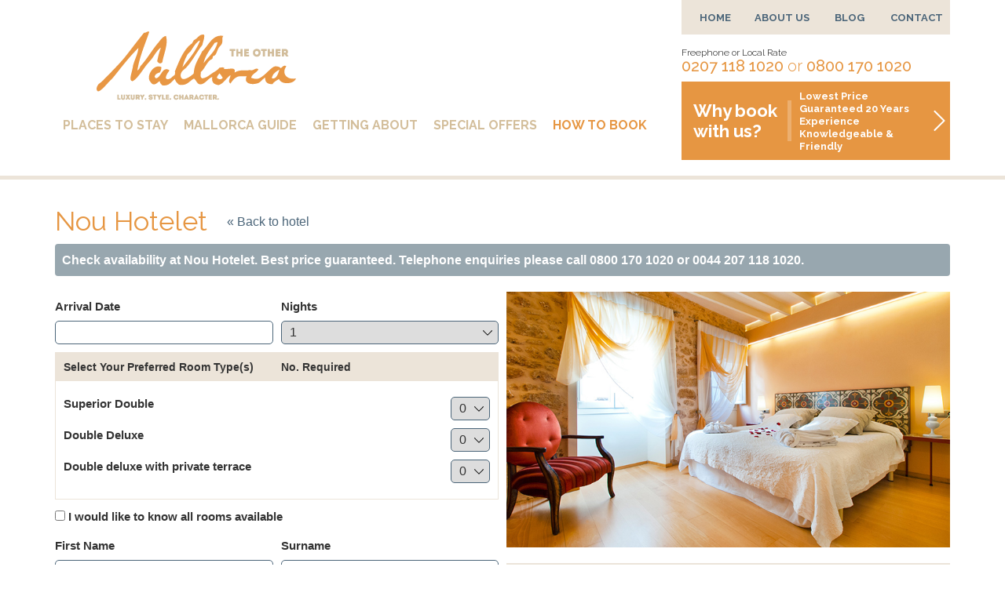

--- FILE ---
content_type: text/html; charset=UTF-8
request_url: https://www.theothermallorca.com/bookings/?book=10487
body_size: 9222
content:
<!doctype html>
<html lang="en-GB" class="no-js">
	<head>
        
		<meta charset="UTF-8">
		
		<link href="//www.google-analytics.com" rel="dns-prefetch">

                        <link rel="shortcut icon" href="https://www.theothermallorca.com/wp-content/themes/theothermallorca/assets/img/favicons/favicon.ico" type="image/x-icon">

		<meta http-equiv="X-UA-Compatible" content="IE=edge">
		<meta name="viewport" content="width=device-width, initial-scale=1.0">

				<meta name="format-detection" content="telephone=no">
		

		<meta name='robots' content='index, follow, max-image-preview:large, max-snippet:-1, max-video-preview:-1' />
	<style>img:is([sizes="auto" i], [sizes^="auto," i]) { contain-intrinsic-size: 3000px 1500px }</style>
	<script type="text/javascript">function rgmkInitGoogleMaps(){window.rgmkGoogleMapsCallback=true;try{jQuery(document).trigger("rgmkGoogleMapsLoad")}catch(err){}}</script>
	
	<title>How To Book Your Luxury, Boutique &amp; Small Hotels | The Other Mallorca</title>
	<meta name="description" content="Whether you&#039;re looking for a town or beach getaway, booking has never been easier. Follow our 3 steps to book your hotels in Majorca." />
	<link rel="canonical" href="https://www.theothermallorca.com/bookings/" />
	<meta property="og:locale" content="en_GB" />
	<meta property="og:type" content="article" />
	<meta property="og:title" content="How To Book Your Luxury, Boutique &amp; Small Hotels | The Other Mallorca" />
	<meta property="og:description" content="Whether you&#039;re looking for a town or beach getaway, booking has never been easier. Follow our 3 steps to book your hotels in Majorca." />
	<meta property="og:url" content="https://www.theothermallorca.com/bookings/" />
	<meta property="og:site_name" content="The Other Mallorca" />
	<meta property="article:modified_time" content="2020-01-03T16:30:45+00:00" />
	<meta property="og:image" content="https://the-other-mallorca.s3.amazonaws.com/uploads/2020/01/nouhotelet10.jpg" />
	<meta property="og:image:width" content="780" />
	<meta property="og:image:height" content="450" />
	<meta property="og:image:type" content="image/jpeg" />
	<meta name="twitter:card" content="summary_large_image" />
	


<link rel='dns-prefetch' href='//maxcdn.bootstrapcdn.com' />
<link rel='dns-prefetch' href='//fonts.googleapis.com' />
<link rel='stylesheet' id='wp-block-library-css' href='https://www.theothermallorca.com/wp-includes/css/dist/block-library/style.min.css?ver=6.8.3' media='all' />
<style id='classic-theme-styles-inline-css' type='text/css'>
/*! This file is auto-generated */
.wp-block-button__link{color:#fff;background-color:#32373c;border-radius:9999px;box-shadow:none;text-decoration:none;padding:calc(.667em + 2px) calc(1.333em + 2px);font-size:1.125em}.wp-block-file__button{background:#32373c;color:#fff;text-decoration:none}
</style>
<style id='global-styles-inline-css' type='text/css'>
:root{--wp--preset--aspect-ratio--square: 1;--wp--preset--aspect-ratio--4-3: 4/3;--wp--preset--aspect-ratio--3-4: 3/4;--wp--preset--aspect-ratio--3-2: 3/2;--wp--preset--aspect-ratio--2-3: 2/3;--wp--preset--aspect-ratio--16-9: 16/9;--wp--preset--aspect-ratio--9-16: 9/16;--wp--preset--color--black: #000000;--wp--preset--color--cyan-bluish-gray: #abb8c3;--wp--preset--color--white: #ffffff;--wp--preset--color--pale-pink: #f78da7;--wp--preset--color--vivid-red: #cf2e2e;--wp--preset--color--luminous-vivid-orange: #ff6900;--wp--preset--color--luminous-vivid-amber: #fcb900;--wp--preset--color--light-green-cyan: #7bdcb5;--wp--preset--color--vivid-green-cyan: #00d084;--wp--preset--color--pale-cyan-blue: #8ed1fc;--wp--preset--color--vivid-cyan-blue: #0693e3;--wp--preset--color--vivid-purple: #9b51e0;--wp--preset--gradient--vivid-cyan-blue-to-vivid-purple: linear-gradient(135deg,rgba(6,147,227,1) 0%,rgb(155,81,224) 100%);--wp--preset--gradient--light-green-cyan-to-vivid-green-cyan: linear-gradient(135deg,rgb(122,220,180) 0%,rgb(0,208,130) 100%);--wp--preset--gradient--luminous-vivid-amber-to-luminous-vivid-orange: linear-gradient(135deg,rgba(252,185,0,1) 0%,rgba(255,105,0,1) 100%);--wp--preset--gradient--luminous-vivid-orange-to-vivid-red: linear-gradient(135deg,rgba(255,105,0,1) 0%,rgb(207,46,46) 100%);--wp--preset--gradient--very-light-gray-to-cyan-bluish-gray: linear-gradient(135deg,rgb(238,238,238) 0%,rgb(169,184,195) 100%);--wp--preset--gradient--cool-to-warm-spectrum: linear-gradient(135deg,rgb(74,234,220) 0%,rgb(151,120,209) 20%,rgb(207,42,186) 40%,rgb(238,44,130) 60%,rgb(251,105,98) 80%,rgb(254,248,76) 100%);--wp--preset--gradient--blush-light-purple: linear-gradient(135deg,rgb(255,206,236) 0%,rgb(152,150,240) 100%);--wp--preset--gradient--blush-bordeaux: linear-gradient(135deg,rgb(254,205,165) 0%,rgb(254,45,45) 50%,rgb(107,0,62) 100%);--wp--preset--gradient--luminous-dusk: linear-gradient(135deg,rgb(255,203,112) 0%,rgb(199,81,192) 50%,rgb(65,88,208) 100%);--wp--preset--gradient--pale-ocean: linear-gradient(135deg,rgb(255,245,203) 0%,rgb(182,227,212) 50%,rgb(51,167,181) 100%);--wp--preset--gradient--electric-grass: linear-gradient(135deg,rgb(202,248,128) 0%,rgb(113,206,126) 100%);--wp--preset--gradient--midnight: linear-gradient(135deg,rgb(2,3,129) 0%,rgb(40,116,252) 100%);--wp--preset--font-size--small: 13px;--wp--preset--font-size--medium: 20px;--wp--preset--font-size--large: 36px;--wp--preset--font-size--x-large: 42px;--wp--preset--spacing--20: 0.44rem;--wp--preset--spacing--30: 0.67rem;--wp--preset--spacing--40: 1rem;--wp--preset--spacing--50: 1.5rem;--wp--preset--spacing--60: 2.25rem;--wp--preset--spacing--70: 3.38rem;--wp--preset--spacing--80: 5.06rem;--wp--preset--shadow--natural: 6px 6px 9px rgba(0, 0, 0, 0.2);--wp--preset--shadow--deep: 12px 12px 50px rgba(0, 0, 0, 0.4);--wp--preset--shadow--sharp: 6px 6px 0px rgba(0, 0, 0, 0.2);--wp--preset--shadow--outlined: 6px 6px 0px -3px rgba(255, 255, 255, 1), 6px 6px rgba(0, 0, 0, 1);--wp--preset--shadow--crisp: 6px 6px 0px rgba(0, 0, 0, 1);}:where(.is-layout-flex){gap: 0.5em;}:where(.is-layout-grid){gap: 0.5em;}body .is-layout-flex{display: flex;}.is-layout-flex{flex-wrap: wrap;align-items: center;}.is-layout-flex > :is(*, div){margin: 0;}body .is-layout-grid{display: grid;}.is-layout-grid > :is(*, div){margin: 0;}:where(.wp-block-columns.is-layout-flex){gap: 2em;}:where(.wp-block-columns.is-layout-grid){gap: 2em;}:where(.wp-block-post-template.is-layout-flex){gap: 1.25em;}:where(.wp-block-post-template.is-layout-grid){gap: 1.25em;}.has-black-color{color: var(--wp--preset--color--black) !important;}.has-cyan-bluish-gray-color{color: var(--wp--preset--color--cyan-bluish-gray) !important;}.has-white-color{color: var(--wp--preset--color--white) !important;}.has-pale-pink-color{color: var(--wp--preset--color--pale-pink) !important;}.has-vivid-red-color{color: var(--wp--preset--color--vivid-red) !important;}.has-luminous-vivid-orange-color{color: var(--wp--preset--color--luminous-vivid-orange) !important;}.has-luminous-vivid-amber-color{color: var(--wp--preset--color--luminous-vivid-amber) !important;}.has-light-green-cyan-color{color: var(--wp--preset--color--light-green-cyan) !important;}.has-vivid-green-cyan-color{color: var(--wp--preset--color--vivid-green-cyan) !important;}.has-pale-cyan-blue-color{color: var(--wp--preset--color--pale-cyan-blue) !important;}.has-vivid-cyan-blue-color{color: var(--wp--preset--color--vivid-cyan-blue) !important;}.has-vivid-purple-color{color: var(--wp--preset--color--vivid-purple) !important;}.has-black-background-color{background-color: var(--wp--preset--color--black) !important;}.has-cyan-bluish-gray-background-color{background-color: var(--wp--preset--color--cyan-bluish-gray) !important;}.has-white-background-color{background-color: var(--wp--preset--color--white) !important;}.has-pale-pink-background-color{background-color: var(--wp--preset--color--pale-pink) !important;}.has-vivid-red-background-color{background-color: var(--wp--preset--color--vivid-red) !important;}.has-luminous-vivid-orange-background-color{background-color: var(--wp--preset--color--luminous-vivid-orange) !important;}.has-luminous-vivid-amber-background-color{background-color: var(--wp--preset--color--luminous-vivid-amber) !important;}.has-light-green-cyan-background-color{background-color: var(--wp--preset--color--light-green-cyan) !important;}.has-vivid-green-cyan-background-color{background-color: var(--wp--preset--color--vivid-green-cyan) !important;}.has-pale-cyan-blue-background-color{background-color: var(--wp--preset--color--pale-cyan-blue) !important;}.has-vivid-cyan-blue-background-color{background-color: var(--wp--preset--color--vivid-cyan-blue) !important;}.has-vivid-purple-background-color{background-color: var(--wp--preset--color--vivid-purple) !important;}.has-black-border-color{border-color: var(--wp--preset--color--black) !important;}.has-cyan-bluish-gray-border-color{border-color: var(--wp--preset--color--cyan-bluish-gray) !important;}.has-white-border-color{border-color: var(--wp--preset--color--white) !important;}.has-pale-pink-border-color{border-color: var(--wp--preset--color--pale-pink) !important;}.has-vivid-red-border-color{border-color: var(--wp--preset--color--vivid-red) !important;}.has-luminous-vivid-orange-border-color{border-color: var(--wp--preset--color--luminous-vivid-orange) !important;}.has-luminous-vivid-amber-border-color{border-color: var(--wp--preset--color--luminous-vivid-amber) !important;}.has-light-green-cyan-border-color{border-color: var(--wp--preset--color--light-green-cyan) !important;}.has-vivid-green-cyan-border-color{border-color: var(--wp--preset--color--vivid-green-cyan) !important;}.has-pale-cyan-blue-border-color{border-color: var(--wp--preset--color--pale-cyan-blue) !important;}.has-vivid-cyan-blue-border-color{border-color: var(--wp--preset--color--vivid-cyan-blue) !important;}.has-vivid-purple-border-color{border-color: var(--wp--preset--color--vivid-purple) !important;}.has-vivid-cyan-blue-to-vivid-purple-gradient-background{background: var(--wp--preset--gradient--vivid-cyan-blue-to-vivid-purple) !important;}.has-light-green-cyan-to-vivid-green-cyan-gradient-background{background: var(--wp--preset--gradient--light-green-cyan-to-vivid-green-cyan) !important;}.has-luminous-vivid-amber-to-luminous-vivid-orange-gradient-background{background: var(--wp--preset--gradient--luminous-vivid-amber-to-luminous-vivid-orange) !important;}.has-luminous-vivid-orange-to-vivid-red-gradient-background{background: var(--wp--preset--gradient--luminous-vivid-orange-to-vivid-red) !important;}.has-very-light-gray-to-cyan-bluish-gray-gradient-background{background: var(--wp--preset--gradient--very-light-gray-to-cyan-bluish-gray) !important;}.has-cool-to-warm-spectrum-gradient-background{background: var(--wp--preset--gradient--cool-to-warm-spectrum) !important;}.has-blush-light-purple-gradient-background{background: var(--wp--preset--gradient--blush-light-purple) !important;}.has-blush-bordeaux-gradient-background{background: var(--wp--preset--gradient--blush-bordeaux) !important;}.has-luminous-dusk-gradient-background{background: var(--wp--preset--gradient--luminous-dusk) !important;}.has-pale-ocean-gradient-background{background: var(--wp--preset--gradient--pale-ocean) !important;}.has-electric-grass-gradient-background{background: var(--wp--preset--gradient--electric-grass) !important;}.has-midnight-gradient-background{background: var(--wp--preset--gradient--midnight) !important;}.has-small-font-size{font-size: var(--wp--preset--font-size--small) !important;}.has-medium-font-size{font-size: var(--wp--preset--font-size--medium) !important;}.has-large-font-size{font-size: var(--wp--preset--font-size--large) !important;}.has-x-large-font-size{font-size: var(--wp--preset--font-size--x-large) !important;}
:where(.wp-block-post-template.is-layout-flex){gap: 1.25em;}:where(.wp-block-post-template.is-layout-grid){gap: 1.25em;}
:where(.wp-block-columns.is-layout-flex){gap: 2em;}:where(.wp-block-columns.is-layout-grid){gap: 2em;}
:root :where(.wp-block-pullquote){font-size: 1.5em;line-height: 1.6;}
</style>
<link rel='stylesheet' id='bootstrap-css' href='//maxcdn.bootstrapcdn.com/bootstrap/3.3.7/css/bootstrap.min.css?ver=1.0' media='all' />
<link rel='stylesheet' id='fonts-css' href='https://fonts.googleapis.com/css?family=Raleway%3A100%2C300%2C400%2C500%2C700&#038;ver=1.0' media='all' />
<link rel='stylesheet' id='fifteen-css' href='https://www.theothermallorca.com/wp-content/themes/theothermallorca/style.css?ver=1.0.1' media='all' />
<script type="text/javascript" src="https://www.theothermallorca.com/wp-includes/js/jquery/jquery.min.js?ver=3.7.1" id="jquery-core-js"></script>
<script type="text/javascript" id="fifteen-js-extra">
/* <![CDATA[ */
var admin_ajax = {"ajaxurl":"https:\/\/www.theothermallorca.com\/wp-admin\/admin-ajax.php"};
/* ]]> */
</script>
<script type="text/javascript" src="https://www.theothermallorca.com/wp-content/themes/theothermallorca/assets/js/scripts.min.js?ver=1.0.0" id="fifteen-js"></script>
<script type="text/javascript" src="//maxcdn.bootstrapcdn.com/bootstrap/3.3.7/js/bootstrap.min.js?ver=1.0.0" id="bootstrap-js"></script>
<script>document.documentElement.className += " js";</script>
                		<!-- Google tag (gtag.js) -->
<script async src="https://www.googletagmanager.com/gtag/js?id=G-R055CQN31P"></script>
<script>
  window.dataLayer = window.dataLayer || [];
  function gtag(){dataLayer.push(arguments);}
  gtag('js', new Date());

  gtag('config', 'G-R055CQN31P');
</script>
	</head>
	<body class="wp-singular page-template-default page page-id-2388 wp-theme-theothermallorca bookings">
        
		<!-- header -->
		<header class="header">
            
            <!-- Flex Header -->
            <div class="header__flex-container">
                
                <!-- Left side of header, contains logos and main nav -->
                <div class="header__left">
                    <div class="header__logo">
                                                <a href="https://www.theothermallorca.com" title="The Other Mallorca">
                            <img src="https://www.theothermallorca.com/wp-content/uploads/2018/11/logo.png" alt="The Other Mallorca">
                        </a>
                    </div>
                    <nav class="header__navigation">
                        <ul id="menu-header-menu" class="menu"><li class="menu__item  menu__item--is-parent " data-menu="2536"><a class="menu__link" href="https://www.theothermallorca.com/places-stay/">Places to Stay</a>
<ul class="sub-menu">
<li class="menu__item " data-menu="2536"><a class="menu__link" href="https://www.theothermallorca.com/places-stay/">List View</a></li>
<li class="menu__item " data-menu="2542"><a class="menu__link" href="https://www.theothermallorca.com/map-view/">Map View</a></li>
</ul>
</li>
<li class="menu__item " ><a class="menu__link" href="https://www.theothermallorca.com/mallorca-guide/">Mallorca Guide</a></li>
<li class="menu__item " data-menu="2386"><a class="menu__link" href="https://www.theothermallorca.com/getting-about/">Getting About</a></li>
<li class="menu__item " data-menu="2562"><a class="menu__link" href="https://www.theothermallorca.com/special-offers/">Special Offers</a></li>
<li class="menu__item  menu__item--is-current " data-menu="2388"><a class="menu__link" href="https://www.theothermallorca.com/bookings/">How to Book</a></li>
</ul>                    </nav>
                    <div class="mobile_toggle">
                        <span></span>
                        <span></span>
                        <span></span>
                    </div>
                </div>
                <!-- / East Side -->
                
                <!-- Right side of header, contains top navigation and contact info -->
                <div class="header__right">
                                        <nav class="header__topnav">
                        <ul id="menu-top-menu" class="menu"><li class="menu__item " data-menu="5"><a class="menu__link" href="https://www.theothermallorca.com/">Home</a></li>
<li class="menu__item " data-menu="7"><a class="menu__link" href="https://www.theothermallorca.com/about-us/">About Us</a></li>
<li class="menu__item " data-menu="6"><a class="menu__link" href="https://www.theothermallorca.com/news/">Blog</a></li>
<li class="menu__item " data-menu="8"><a class="menu__link" href="https://www.theothermallorca.com/contact/">Contact</a></li>
</ul>                    </nav>
                    <div class="header__telephone">
                        <p><span>Freephone or Local Rate</span></p>
                        <p><a href="tel:0207+118+1020">0207 118 1020</a> or <a href="tel:0800+170+1020">0800 170 1020</a></p>
                    </div>
                                        <a href="https://www.theothermallorca.com/about-us/why-book-us/" class="header__bookcta">
                        <div class="header__bookcta-left">
                            <strong>Why book with us?</strong>
                        </div>
                        <div class="header__bookcta-right">
                            <p><small>Lowest Price Guaranteed 20 Years Experience </small></p>
                            <p><small>Knowledgeable & Friendly</small></p>
                        </div>
                        <div class="header__bookcta-icon">
                            <i class="fa fa-chevron-right"></i>
                        </div>
                    </a>
                                    </div>
                <!-- / West Side -->

            </div>
            <!-- / Flex Container -->

        </header>
		<!-- /header -->

		<div class="menu-responsive-wrap">
			<ul class="menu-responsive"><li class="menu-item menu-item-type-post_type menu-item-object-page menu-item-has-children menu-item-2886"><a href="https://www.theothermallorca.com/places-stay/">Places to Stay</a>
<ul class="sub-menu">
	<li class="menu-item menu-item-type-post_type menu-item-object-page menu-item-2923"><a href="https://www.theothermallorca.com/places-stay/">List View</a></li>
	<li class="menu-item menu-item-type-post_type menu-item-object-page menu-item-2922"><a href="https://www.theothermallorca.com/map-view/">Map View</a></li>
</ul>
</li>
<li class="menu-item menu-item-type-post_type_archive menu-item-object-guides menu-item-2390"><a href="https://www.theothermallorca.com/mallorca-guide/">Mallorca Guide</a></li>
<li class="menu-item menu-item-type-post_type menu-item-object-page menu-item-2391"><a href="https://www.theothermallorca.com/getting-about/">Getting About</a></li>
<li class="menu-item menu-item-type-post_type menu-item-object-page menu-item-2564"><a href="https://www.theothermallorca.com/special-offers/">Special Offers</a></li>
<li class="menu-item menu-item-type-post_type menu-item-object-page current-menu-item page_item page-item-2388 current_page_item menu-item-2393"><a href="https://www.theothermallorca.com/bookings/" aria-current="page">How to Book</a></li>
</ul>		</div>

		<!-- spacer for fixed headers -->
		<!-- <div class="spacer"></div> -->


<!-- booking-form -->
<form action="https://www.theothermallorca.com/bookings" method="POST">
    <input type="hidden" name="hotel_id" id="hotel_id" value="10487">
    <section class="booking-form">
        <div class="booking-form__flex-container">
            <div class="booking-form__title-wrap">
                <h2 class="booking-form__title">Nou Hotelet</h2>
                <a href="https://www.theothermallorca.com/hotels/nou-hotelet/" class="booking-form__go-back">« Back to hotel</a>
            </div>
            <div class="alert alert--info">
                <p>Check availability at Nou Hotelet. Best price guaranteed. Telephone enquiries please call 0800 170 1020 or 0044 207 118 1020.</p>
            </div>
            
            <div data-grid-columns="2">
                <div class="booking-form__form">

                    <div data-grid-columns="2">
                        <div class="booking-form__form-group">
                            <label for="arrival_date" class="booking-form__label">Arrival Date</label>
                            <input type="text" name="arrival_date" id="arrival_date" class="booking-form__input js-date" >
                        </div>
                        <div class="booking-form__form-group">
                            <label for="nights" class="booking-form__label">Nights</label>
                            <select name="nights" id="nights" class="booking-form__input">
                                                                <option value="1" >
                                    1    
                                </option>
                                                                <option value="2" >
                                    2    
                                </option>
                                                                <option value="3" >
                                    3    
                                </option>
                                                                <option value="4" >
                                    4    
                                </option>
                                                                <option value="5" >
                                    5    
                                </option>
                                                                <option value="6" >
                                    6    
                                </option>
                                                                <option value="7" >
                                    7    
                                </option>
                                                                <option value="8" >
                                    8    
                                </option>
                                                                <option value="9" >
                                    9    
                                </option>
                                                                <option value="10" >
                                    10    
                                </option>
                                                                <option value="11" >
                                    11    
                                </option>
                                                                <option value="12" >
                                    12    
                                </option>
                                                                <option value="13" >
                                    13    
                                </option>
                                                                <option value="14" >
                                    14    
                                </option>
                                                                <option value="15" >
                                    15    
                                </option>
                                                                <option value="16" >
                                    16    
                                </option>
                                                                <option value="17" >
                                    17    
                                </option>
                                                                <option value="18" >
                                    18    
                                </option>
                                                                <option value="19" >
                                    19    
                                </option>
                                                                <option value="20" >
                                    20    
                                </option>
                                                                <option value="21" >
                                    21    
                                </option>
                                                                <option value="22" >
                                    22    
                                </option>
                                                                <option value="23" >
                                    23    
                                </option>
                                                                <option value="24" >
                                    24    
                                </option>
                                                                <option value="25" >
                                    25    
                                </option>
                                                                <option value="26" >
                                    26    
                                </option>
                                                                <option value="27" >
                                    27    
                                </option>
                                                                <option value="28" >
                                    28    
                                </option>
                                                            </select>
                        </div>
                    </div>

                    <!-- Table -->

                    <div class="booking-form__table">
                        <div class="booking-form__thead">
                            <div data-grid-columns="2">
                                <strong>Select Your Preferred Room Type(s)</strong>
                                <strong>No. Required</strong>
                            </div>
                        </div>
                        <div class="booking-form__tbody">
                            
                                                        <div class="booking-form__form-group">
                                <div class="booking-form__input-wrap">
                                    <label for="rooms[superior-double]" class="booking-form__label">
                                        Superior Double    
                                    </label>
                                    
                                    <select name="rooms[superior-double]" id="rooms[superior-double]" class="booking-form__input">
                                                                                <option value="0">0</option>
                                                                                <option value="1">1</option>
                                                                                <option value="2">2</option>
                                                                                <option value="3">3</option>
                                                                                <option value="4">4</option>
                                                                                <option value="5">5</option>
                                                                                <option value="6">6</option>
                                                                                <option value="7">7</option>
                                                                                <option value="8">8</option>
                                                                                <option value="9">9</option>
                                                                                <option value="10">10</option>
                                                                            </select>
                                </div>
                            </div>
                                                        <div class="booking-form__form-group">
                                <div class="booking-form__input-wrap">
                                    <label for="rooms[double-deluxe]" class="booking-form__label">
                                        Double Deluxe    
                                    </label>
                                    
                                    <select name="rooms[double-deluxe]" id="rooms[double-deluxe]" class="booking-form__input">
                                                                                <option value="0">0</option>
                                                                                <option value="1">1</option>
                                                                                <option value="2">2</option>
                                                                                <option value="3">3</option>
                                                                                <option value="4">4</option>
                                                                                <option value="5">5</option>
                                                                                <option value="6">6</option>
                                                                                <option value="7">7</option>
                                                                                <option value="8">8</option>
                                                                                <option value="9">9</option>
                                                                                <option value="10">10</option>
                                                                            </select>
                                </div>
                            </div>
                                                        <div class="booking-form__form-group">
                                <div class="booking-form__input-wrap">
                                    <label for="rooms[double-deluxe-with-private-terrace]" class="booking-form__label">
                                        Double deluxe with private terrace    
                                    </label>
                                    
                                    <select name="rooms[double-deluxe-with-private-terrace]" id="rooms[double-deluxe-with-private-terrace]" class="booking-form__input">
                                                                                <option value="0">0</option>
                                                                                <option value="1">1</option>
                                                                                <option value="2">2</option>
                                                                                <option value="3">3</option>
                                                                                <option value="4">4</option>
                                                                                <option value="5">5</option>
                                                                                <option value="6">6</option>
                                                                                <option value="7">7</option>
                                                                                <option value="8">8</option>
                                                                                <option value="9">9</option>
                                                                                <option value="10">10</option>
                                                                            </select>
                                </div>
                            </div>
                                                        
                        </div>
                    </div>

                    <!-- /Table -->

                    <div class="booking-form__form-group">
                        <label for="show_all_rooms" class="booking-form__label">
                            <input type="checkbox" name="show_all_rooms" id="show_all_rooms" class="booking-form__input"> I would like to know all rooms available
                        </label>
                    </div>

                    <div data-grid-columns="2">
                        <div class="booking-form__form-group">
                            <label for="first_name" class="booking-form__label">First Name</label>
                            <input type="text" name="first_name" id="first_name" class="booking-form__input">
                        </div>

                        <div class="booking-form__form-group">
                            <label for="surname" class="booking-form__label">Surname</label>
                            <input type="text" name="surname" id="surname" class="booking-form__input">
                        </div>
                    </div>

                    <div data-grid-columns="2">
                        <div class="booking-form__form-group">
                            <label for="email" class="booking-form__label">Email</label>
                            <input type="email" name="email" id="email" class="booking-form__input" required>
                        </div>
                        <div class="booking-form__form-group">
                            <label for="telephone" class="booking-form__label">Telephone</label>
                            <input type="tel" name="telephone" id="telephone" class="booking-form__input">
                        </div>
                    </div>

                    <div data-grid-columns="2">
                        <div class="booking-form__form-group">
                            <div class="booking-form__form-group">
                                <label for="number_of_adults" class="booking-form__label">Number of Adults</label>
                                <select name="number_of_adults" id="number_of_adults" class="booking-form__input">
                                                                        <option value="0">0</option>
                                                                        <option value="1">1</option>
                                                                        <option value="2">2</option>
                                                                        <option value="3">3</option>
                                                                        <option value="4">4</option>
                                                                        <option value="5">5</option>
                                                                        <option value="6">6</option>
                                                                        <option value="7">7</option>
                                                                        <option value="8">8</option>
                                                                        <option value="9">9</option>
                                                                        <option value="10">10</option>
                                                                    </select>
                            </div>

                            <div class="booking-form__form-group">
                                <label for="number_of_children" class="booking-form__label">Number of Children</label>
                                <select name="number_of_children" id="number_of_children" class="booking-form__input">
                                                                        <option value="0">0</option>
                                                                        <option value="1">1</option>
                                                                        <option value="2">2</option>
                                                                        <option value="3">3</option>
                                                                        <option value="4">4</option>
                                                                        <option value="5">5</option>
                                                                        <option value="6">6</option>
                                                                        <option value="7">7</option>
                                                                        <option value="8">8</option>
                                                                        <option value="9">9</option>
                                                                        <option value="10">10</option>
                                                                    </select>
                            </div>

                            <div class="booking-form__form-group">
                                <label for="age_of_children" class="booking-form__label">Age of Children</label>
                                <input type="text" name="age_of_children" id="age_of_children" class="booking-form__input">
                            </div>
                        </div>
                        <div class="booking-form__form-group">
                            <label for="comments_requirements" class="booking-form__label">Comments. Any requirements?</label>
                            <textarea name="comments_requirements" id="comments_requirements" class="booking-form__input" rows="10"></textarea>
                        </div>
                    </div>

                    <div class="booking-form__form-group">
                        <div data-grid-columns="2">
                            <button type="submit" class="button button--block button--orange button--icon">
                                Send Your Request
                                <i class="fa fa-chevron-right"></i>
                            </button>
                        </div>
                    </div>
                </div>
                <div class="booking-form__image">
                                        <img src="https://www.theothermallorca.com/wp-content/uploads/2020/01/nouhotelet10.jpg" alt="Nou Hotelet">

                    <div class="booking-sidebar-item">
                        <div class="booking-sidebar-item__content">
                            <h2 class="booking-sidebar-item__title u-color-orange" style="margin: 0 0 1rem 0;">Online Enquiry</h2>
                            <p>Your enquiry is a priority and you will receive an email as quickly as possible detailing the availability and how to book. Your contact details will only be used to reply to this enquiry and will not be used for any other purpose.</p>
                        </div>
                        <div class="booking-sidebar-item__content">
                            <h2 class="booking-sidebar-item__title u-color-orange" style="margin: 0 0 1rem 0;">Telephone Enquiry</h2>
                            <p>To check availability, talk about this hotel and/or reserve by phone, please call an experienced Trave; Adviser on UK 0800 170 1020</p>
                        </div>
                    </div>
                </div>
            </div>

        </div>
    </section>
</form>

        <footer class="footer">
            <div class="main-footer">
                <div class="footer__flex-container">
					<div class="main-footer__col">
						<h3>Newsletter</h3>
                        Keep up to date with the latest news and offers by signing up to our newsletter:
                        <div class="frm_forms  with_frm_style frm_style_formidable-style" id="frm_form_6_container" >
<form enctype="multipart/form-data" method="post" class="frm-show-form  frm_pro_form " id="form_okhnh" >
<div class="frm_form_fields ">
<fieldset>
<div class="frm_fields_container">
<input type="hidden" name="frm_action" value="create" />
<input type="hidden" name="form_id" value="6" />
<input type="hidden" name="frm_hide_fields_6" id="frm_hide_fields_6" value="" />
<input type="hidden" name="form_key" value="okhnh" />
<input type="hidden" name="item_meta[0]" value="" />
<input type="hidden" id="frm_submit_entry_6" name="frm_submit_entry_6" value="a8136a58f3" /><input type="hidden" name="_wp_http_referer" value="/bookings/?book=10487" /><div class="form__group  frm_required_field frm_top_container">
    <label for="field_p7lcp" class="form__label">Name
        <span class="frm_required">*</span>
    </label>
    <input  type="text" id="field_p7lcp" name="item_meta[67]" value=""  data-reqmsg="Name cannot be blank." aria-required="true" data-invmsg="Text is invalid" class="form__input" aria-invalid="false"   />
    
</div>
<div class="form__group  frm_required_field frm_top_container">
    <label for="field_r64f5" class="form__label">Email
        <span class="frm_required">*</span>
    </label>
    <input  type="text" id="field_r64f5" name="item_meta[68]" value=""  data-reqmsg="Email cannot be blank." aria-required="true" data-invmsg="Text is invalid" class="form__input" aria-invalid="false"   />
    
</div>
<div class="form__group  frm_hidden_container vertical_radio">
    		<div class="frm_checkbox" id="frm_checkbox_69-0">			<label  for="field_vlrly-0">
			<input type="checkbox" name="item_meta[69][]" id="field_vlrly-0" value="I agree to the privacy policy and terms and conditions."  data-invmsg="GDPR is invalid"   /> I agree to the privacy policy and terms and conditions.</label></div>

    
</div>
	<input type="hidden" name="item_key" value="" />
			<div id="frm_field_71_container">
			<label for="field_zpkkk"  style="display:none;">
				If you are human, leave this field blank.			</label>
			<input  id="field_zpkkk" type="text" class="frm_form_field form-field frm_verify" name="item_meta[71]" value=""  style="display:none;" />
		</div>
		<input name="frm_state" type="hidden" value="2+qHU9L9S8ossdaUsB7NDJpSXgddP63xGKtUi8I8MYycbS+OlhOP88keZLTb0lH3" /><div class="form__submit">

<button class="frm_button_submit frm_final_submit" type="submit"  >Submit</button>

</div></div>
</fieldset>
</div>

</form>
</div>

                        <div class="main-footer__accreditation">
                            <!--
							<a href="https://www.abta.com/abta-member-search">
                                <img src="https://www.theothermallorca.com/sites/all/themes/theme1140/img/abta.png">
                            </a>
							-->
                        </div>

                    </div>
                    <div class="main-footer__col">
                        <h3>Contact Us</h3>
                        <p>Call us today on:</p>
                        <p>0800 170 1020 or 0207 118 1020</p>
                        <ul class="list">
                                                        <li class="list__item">
                                <a href="https://facebook.com/TheOtherMallorca" target="_blank" rel="nofollow" class="list__link u-social-facebook">
                                    <i class="fab fa-2x fa-facebook-square"></i> 
                                    <span>Become a Friend</span>
                                </a>
                            </li>
                                                                                    <li class="list__item">
                                <a href="https://twitter.com/other_mallorca" target="_blank" rel="nofollow" class="list__link u-social-twitter">
                                    <i class="fab fa-2x fa-twitter-square"></i> 
                                    <span>Follow Us</span>
                                </a>
                            </li>
                                                                                    <li class="list__item">
                                <a href="https://plus.google.com/100878638804531459679/posts" target="_blank" rel="nofollow" class="list__link u-social-google">
                                    <i class="fab fa-2x fa-google-plus"></i> Join our community
                                </a>
                            </li>
                                                                                    <li class="list__item">
                                <a href="https://youtube.com/user/mrmjtp71?feature=watch" target="_blank" rel="nofollow" class="list__link u-social-youtube">
                                    <i class="fab fa-2x fa-youtube-square"></i> Subscribe
                                </a>
                            </li>
                                                                                    <li class="list__item">
                                <a href="https://pinterest.com/othermallorca" target="_blank" rel="nofollow" class="list__link u-social-pinterest">
                                    <i class="fab fa-2x fa-pinterest-square"></i> Follow us
                                </a>
                            </li>
                                                    </ul>
					</div>
					<div class="main-footer__col">
						<h3>Latest Video</h3>
                        <div class="footer__video">
                            <iframe title="The Other Mallorca" width="640" height="360" src="https://www.youtube.com/embed/-I1x9Jkcc9U?feature=oembed" frameborder="0" allow="accelerometer; autoplay; clipboard-write; encrypted-media; gyroscope; picture-in-picture; web-share" referrerpolicy="strict-origin-when-cross-origin" allowfullscreen></iframe>                        </div>
					</div>
    			</div>
            </div>

            <div class="subfooter">

                <div class="subfooter__flex-container">
                    <!-- <div class="subfooter__navigation"> -->
                        <!-- <ul class="subfooter__menu">
                            <li class="subfooter__menu-item">
                                <a href="#" class="subfooter__menu-link">
                                    Latest travel advice from the Foreign and Commonwealth office
                                </a>
                            </li>
                            <li class="subfooter__menu-item">
                                <a href="#" class="subfooter__menu-link">
                                    Palma
                                </a>
                            </li>
                            <li class="subfooter__menu-item">
                                <a href="#" class="subfooter__menu-link">
                                    Northwest: Soller
                                </a>
                            </li>
                            <li class="subfooter__menu-item">
                                <a href="#" class="subfooter__menu-link">
                                    Northeast: Pollenca
                                </a>
                            </li>
                            <li class="subfooter__menu-item">
                                <a href="#" class="subfooter__menu-link">
                                    Southeast: Arta
                                </a>
                            </li>
                            <li class="subfooter__menu-item">
                                <a href="#" class="subfooter__menu-link">
                                    South: Campos
                                </a>
                            </li>
                        </ul>
                    </div>    
                </div> -->

                <ul id="menu-sub-footer-menu" class="menu"><li class="menu-item menu-item-type-custom menu-item-object-custom menu-item-3743"><a target="_blank" href="https://www.gov.uk/foreign-travel-advice/spain">Latest travel advice from the Foreign and Commonwealth office</a></li>
<li class="menu-item menu-item-type-post_type menu-item-object-guides menu-item-3721"><a href="https://www.theothermallorca.com/mallorca-guide/northwest-soller-deia-valldemossa/">Northwest: Soller</a></li>
<li class="menu-item menu-item-type-post_type menu-item-object-guides menu-item-3722"><a href="https://www.theothermallorca.com/mallorca-guide/northeast-pollenca-alcudia/">Northeast: Pollenca</a></li>
<li class="menu-item menu-item-type-post_type menu-item-object-guides menu-item-3723"><a href="https://www.theothermallorca.com/mallorca-guide/southeast-arta-llevant-region/">Southeast: Arta</a></li>
<li class="menu-item menu-item-type-post_type menu-item-object-guides menu-item-3724"><a href="https://www.theothermallorca.com/mallorca-guide/south-campos-santanyi-es-trenc/">South: Campos</a></li>
</ul>                    <!-- </div>
                </div> -->
            </div>
            </div>



    		<div class="legalbar">
                <div class="legalbar__flex-container">
                    <div class="legalbar__left">
                        <ul id="menu-footer-menu" class="menu"><div class="legal__col"><li class="menu__item " data-menu="2951"><a class="menu__link" href="https://www.theothermallorca.com/sitemap/">Sitemap</a></li>
</div>
<div class="legal__col"><li class="menu__item " data-menu="2881"><a class="menu__link" href="https://www.theothermallorca.com/about-us/terms-conditions/">Terms &#038; Conditions</a></li>
</div>
<div class="legal__col"><li class="menu__item " data-menu="3"><a class="menu__link" href="https://www.theothermallorca.com/about-us/privacy-policy/">Privacy Policy</a></li>
</div>
</ul>                    </div>
                    <div class="legalbar__right">
                        <div class="legalbar__col">
                            <p>
                                <a href="#">&copy; The Other Mallorca 2026</a>
                            </p>
                        </div>
                    </div>
                </div>
    		</div>
    	</footer>


    	<div class="blackout"></div>

    	<!-- scroll to header -->
    	<a class="scroll-to-top" href="#header">
    		<span class="fa-stack">
    		  <i class="fa fa-circle fa-stack-2x"></i>
    		  <i class="fa fa-chevron-up fa-stack-1x fa-inverse"></i>
    		</span>
    	</a>
            	
    	    	<script>
				( function() {
					const style = document.createElement( 'style' );
					style.appendChild( document.createTextNode( '#frm_field_71_container {visibility:hidden;overflow:hidden;width:0;height:0;position:absolute;}' ) );
					document.head.appendChild( style );
					document.currentScript?.remove();
				} )();
			</script><script type="speculationrules">
{"prefetch":[{"source":"document","where":{"and":[{"href_matches":"\/*"},{"not":{"href_matches":["\/wp-*.php","\/wp-admin\/*","\/wp-content\/uploads\/*","\/wp-content\/*","\/wp-content\/plugins\/*","\/wp-content\/themes\/theothermallorca\/*","\/*\\?(.+)"]}},{"not":{"selector_matches":"a[rel~=\"nofollow\"]"}},{"not":{"selector_matches":".no-prefetch, .no-prefetch a"}}]},"eagerness":"conservative"}]}
</script>
<script type="text/javascript" id="formidable-js-extra">
/* <![CDATA[ */
var frm_js = {"ajax_url":"https:\/\/www.theothermallorca.com\/wp-admin\/admin-ajax.php","images_url":"https:\/\/www.theothermallorca.com\/wp-content\/plugins\/formidable\/images","loading":"Loading\u2026","remove":"Remove","offset":"4","nonce":"0454c1b0f1","id":"ID","no_results":"No results match","file_spam":"That file looks like Spam.","calc_error":"There is an error in the calculation in the field with key","empty_fields":"Please complete the preceding required fields before uploading a file.","focus_first_error":"1","include_alert_role":"1","include_resend_email":""};
var frm_password_checks = {"eight-char":{"label":"Eight characters minimum","regex":"\/^.{8,}$\/","message":"Passwords require at least 8 characters"},"lowercase":{"label":"One lowercase letter","regex":"#[a-z]+#","message":"Passwords must include at least one lowercase letter"},"uppercase":{"label":"One uppercase letter","regex":"#[A-Z]+#","message":"Passwords must include at least one uppercase letter"},"number":{"label":"One number","regex":"#[0-9]+#","message":"Passwords must include at least one number"},"special-char":{"label":"One special character","regex":"\/(?=.*[^a-zA-Z0-9])\/","message":"Password is invalid"}};
var frmCheckboxI18n = {"errorMsg":{"min_selections":"This field requires a minimum of %1$d selected options but only %2$d were submitted."}};
/* ]]> */
</script>
<script type="text/javascript" src="https://www.theothermallorca.com/wp-content/plugins/formidable-pro/js/frm.min.js?ver=6.27-jquery" id="formidable-js"></script>
<script type="text/javascript" id="formidable-js-after">
/* <![CDATA[ */
window.frm_js.repeaterRowDeleteConfirmation = "Are you sure you want to delete this row?";
window.frm_js.datepickerLibrary = "default";
/* ]]> */
</script>
<script>
/*<![CDATA[*/
/*]]>*/
</script>
    	
    	            <script>(function(){function c(){var b=a.contentDocument||a.contentWindow.document;if(b){var d=b.createElement('script');d.innerHTML="window.__CF$cv$params={r:'9c24f7c10d8fcac0',t:'MTc2OTE0Njk0Ny4wMDAwMDA='};var a=document.createElement('script');a.nonce='';a.src='/cdn-cgi/challenge-platform/scripts/jsd/main.js';document.getElementsByTagName('head')[0].appendChild(a);";b.getElementsByTagName('head')[0].appendChild(d)}}if(document.body){var a=document.createElement('iframe');a.height=1;a.width=1;a.style.position='absolute';a.style.top=0;a.style.left=0;a.style.border='none';a.style.visibility='hidden';document.body.appendChild(a);if('loading'!==document.readyState)c();else if(window.addEventListener)document.addEventListener('DOMContentLoaded',c);else{var e=document.onreadystatechange||function(){};document.onreadystatechange=function(b){e(b);'loading'!==document.readyState&&(document.onreadystatechange=e,c())}}}})();</script></body>
    </html>


--- FILE ---
content_type: text/css
request_url: https://www.theothermallorca.com/wp-content/themes/theothermallorca/style.css?ver=1.0.1
body_size: 34261
content:
@charset "UTF-8";
/*!
Theme Name: The Other Mallorca
Theme URI: http://www.fifteendesign.co.uk/
Author: Fifteen Design
Author URI: mailto:mikey@fifteen.co.uk
Description: Beautiful Wordpress Theme created for The Other Mallorca by Fifteen Design
Version: 1.0.0
*/
/*! normalize.css v7.0.0 | MIT License | github.com/necolas/normalize.css */
/* Document
   ========================================================================== */
/**
 * 1. Correct the line height in all browsers.
 * 2. Prevent adjustments of font size after orientation changes in
 *    IE on Windows Phone and in iOS.
 */
html {
  line-height: 1.15;
  /* 1 */
  -ms-text-size-adjust: 100%;
  /* 2 */
  -webkit-text-size-adjust: 100%;
  /* 2 */
}

/* Sections
   ========================================================================== */
/**
 * Remove the margin in all browsers (opinionated).
 */
body {
  margin: 0;
}

/**
 * Add the correct display in IE 9-.
 */
article,
aside,
footer,
header,
nav,
section {
  display: block;
}

/**
 * Correct the font size and margin on `h1` elements within `section` and
 * `article` contexts in Chrome, Firefox, and Safari.
 */
h1 {
  font-size: 2em;
  margin: 0.67em 0;
}

/* Grouping content
   ========================================================================== */
/**
 * Add the correct display in IE 9-.
 * 1. Add the correct display in IE.
 */
figcaption,
figure,
main {
  /* 1 */
  display: block;
}

/**
 * Add the correct margin in IE 8.
 */
figure {
  margin: 1em 40px;
}

/**
 * 1. Add the correct box sizing in Firefox.
 * 2. Show the overflow in Edge and IE.
 */
hr {
  -webkit-box-sizing: content-box;
          box-sizing: content-box;
  /* 1 */
  height: 0;
  /* 1 */
  overflow: visible;
  /* 2 */
}

/**
 * 1. Correct the inheritance and scaling of font size in all browsers.
 * 2. Correct the odd `em` font sizing in all browsers.
 */
pre {
  font-family: monospace, monospace;
  /* 1 */
  font-size: 1em;
  /* 2 */
}

/* Text-level semantics
   ========================================================================== */
/**
 * 1. Remove the gray background on active links in IE 10.
 * 2. Remove gaps in links underline in iOS 8+ and Safari 8+.
 */
a {
  background-color: transparent;
  /* 1 */
  -webkit-text-decoration-skip: objects;
  /* 2 */
}

/**
 * 1. Remove the bottom border in Chrome 57- and Firefox 39-.
 * 2. Add the correct text decoration in Chrome, Edge, IE, Opera, and Safari.
 */
abbr[title] {
  border-bottom: none;
  /* 1 */
  text-decoration: underline;
  /* 2 */
  -webkit-text-decoration: underline dotted;
          text-decoration: underline dotted;
  /* 2 */
}

/**
 * Prevent the duplicate application of `bolder` by the next rule in Safari 6.
 */
b,
strong {
  font-weight: inherit;
}

/**
 * Add the correct font weight in Chrome, Edge, and Safari.
 */
b,
strong {
  font-weight: bolder;
}

/**
 * 1. Correct the inheritance and scaling of font size in all browsers.
 * 2. Correct the odd `em` font sizing in all browsers.
 */
code,
kbd,
samp {
  font-family: monospace, monospace;
  /* 1 */
  font-size: 1em;
  /* 2 */
}

/**
 * Add the correct font style in Android 4.3-.
 */
dfn {
  font-style: italic;
}

/**
 * Add the correct background and color in IE 9-.
 */
mark {
  background-color: #ff0;
  color: #000;
}

/**
 * Add the correct font size in all browsers.
 */
small {
  font-size: 80%;
}

/**
 * Prevent `sub` and `sup` elements from affecting the line height in
 * all browsers.
 */
sub,
sup {
  font-size: 75%;
  line-height: 0;
  position: relative;
  vertical-align: baseline;
}

sub {
  bottom: -0.25em;
}

sup {
  top: -0.5em;
}

/* Embedded content
   ========================================================================== */
/**
 * Add the correct display in IE 9-.
 */
audio,
video {
  display: inline-block;
}

/**
 * Add the correct display in iOS 4-7.
 */
audio:not([controls]) {
  display: none;
  height: 0;
}

/**
 * Remove the border on images inside links in IE 10-.
 */
img {
  border-style: none;
}

/**
 * Hide the overflow in IE.
 */
svg:not(:root) {
  overflow: hidden;
}

/* Forms
   ========================================================================== */
/**
 * 1. Change the font styles in all browsers (opinionated).
 * 2. Remove the margin in Firefox and Safari.
 */
button,
input,
optgroup,
select,
textarea {
  font-family: sans-serif;
  /* 1 */
  font-size: 100%;
  /* 1 */
  line-height: 1.15;
  /* 1 */
  margin: 0;
  /* 2 */
}

/**
 * Show the overflow in IE.
 * 1. Show the overflow in Edge.
 */
button,
input {
  /* 1 */
  overflow: visible;
}

/**
 * Remove the inheritance of text transform in Edge, Firefox, and IE.
 * 1. Remove the inheritance of text transform in Firefox.
 */
button,
select {
  /* 1 */
  text-transform: none;
}

/**
 * 1. Prevent a WebKit bug where (2) destroys native `audio` and `video`
 *    controls in Android 4.
 * 2. Correct the inability to style clickable types in iOS and Safari.
 */
button,
html [type="button"],
[type="reset"],
[type="submit"] {
  -webkit-appearance: button;
  /* 2 */
}

/**
 * Remove the inner border and padding in Firefox.
 */
button::-moz-focus-inner,
[type="button"]::-moz-focus-inner,
[type="reset"]::-moz-focus-inner,
[type="submit"]::-moz-focus-inner {
  border-style: none;
  padding: 0;
}

/**
 * Restore the focus styles unset by the previous rule.
 */
button:-moz-focusring,
[type="button"]:-moz-focusring,
[type="reset"]:-moz-focusring,
[type="submit"]:-moz-focusring {
  outline: 1px dotted ButtonText;
}

/**
 * Correct the padding in Firefox.
 */
fieldset {
  padding: 0.35em 0.75em 0.625em;
}

/**
 * 1. Correct the text wrapping in Edge and IE.
 * 2. Correct the color inheritance from `fieldset` elements in IE.
 * 3. Remove the padding so developers are not caught out when they zero out
 *    `fieldset` elements in all browsers.
 */
legend {
  -webkit-box-sizing: border-box;
          box-sizing: border-box;
  /* 1 */
  color: inherit;
  /* 2 */
  display: table;
  /* 1 */
  max-width: 100%;
  /* 1 */
  padding: 0;
  /* 3 */
  white-space: normal;
  /* 1 */
}

/**
 * 1. Add the correct display in IE 9-.
 * 2. Add the correct vertical alignment in Chrome, Firefox, and Opera.
 */
progress {
  display: inline-block;
  /* 1 */
  vertical-align: baseline;
  /* 2 */
}

/**
 * Remove the default vertical scrollbar in IE.
 */
textarea {
  overflow: auto;
}

/**
 * 1. Add the correct box sizing in IE 10-.
 * 2. Remove the padding in IE 10-.
 */
[type="checkbox"],
[type="radio"] {
  -webkit-box-sizing: border-box;
          box-sizing: border-box;
  /* 1 */
  padding: 0;
  /* 2 */
}

/**
 * Correct the cursor style of increment and decrement buttons in Chrome.
 */
[type="number"]::-webkit-inner-spin-button,
[type="number"]::-webkit-outer-spin-button {
  height: auto;
}

/**
 * 1. Correct the odd appearance in Chrome and Safari.
 * 2. Correct the outline style in Safari.
 */
[type="search"] {
  -webkit-appearance: textfield;
  /* 1 */
  outline-offset: -2px;
  /* 2 */
}

/**
 * Remove the inner padding and cancel buttons in Chrome and Safari on macOS.
 */
[type="search"]::-webkit-search-cancel-button,
[type="search"]::-webkit-search-decoration {
  -webkit-appearance: none;
}

/**
 * 1. Correct the inability to style clickable types in iOS and Safari.
 * 2. Change font properties to `inherit` in Safari.
 */
::-webkit-file-upload-button {
  -webkit-appearance: button;
  /* 1 */
  font: inherit;
  /* 2 */
}

/* Interactive
   ========================================================================== */
/*
 * Add the correct display in IE 9-.
 * 1. Add the correct display in Edge, IE, and Firefox.
 */
details,
menu {
  display: block;
}

/*
 * Add the correct display in all browsers.
 */
summary {
  display: list-item;
}

/* Scripting
   ========================================================================== */
/**
 * Add the correct display in IE 9-.
 */
canvas {
  display: inline-block;
}

/**
 * Add the correct display in IE.
 */
template {
  display: none;
}

/* Hidden
   ========================================================================== */
/**
 * Add the correct display in IE 10-.
 */
[hidden] {
  display: none;
}

/*
    Iframes
*/
.embed-container {
  position: relative;
  padding-bottom: 50%;
  height: 0;
  overflow: hidden;
  max-width: 100%;
}

.embed-container iframe, .embed-container object, .embed-container embed {
  position: absolute;
  top: 0;
  left: 0;
  width: 100%;
  height: 100%;
}

/*
    Miscellaneous
*/
::-moz-selection {
  background: #e69642;
  color: #fff;
  text-shadow: none;
}
::selection {
  background: #e69642;
  color: #fff;
  text-shadow: none;
}

::-webkit-selection {
  background: #e69642;
  color: #fff;
  text-shadow: none;
}

::-moz-selection {
  background: #e69642;
  color: #fff;
  text-shadow: none;
}

:focus {
  outline-color: transparent;
  outline-style: none;
}

.post-edit-link {
  background-color: #e69642;
  bottom: 0;
  -webkit-box-shadow: 2px 4px 5px rgba(75, 101, 121, 0.8);
          box-shadow: 2px 4px 5px rgba(75, 101, 121, 0.8);
  color: #fff;
  left: 0;
  padding: 1em 1.5em;
  position: fixed;
  -webkit-transition: all 0.2s ease-in-out 0s;
  -o-transition: all 0.2s ease-in-out 0s;
  transition: all 0.2s ease-in-out 0s;
  z-index: 99;
}

.post-edit-link:hover {
  background-color: #4b6579;
  color: #fff;
}

/*
    Mixins
*/
.u-grid-colspan-1 {
  grid-column: span 1;
}

.u-grid-colspan-2 {
  grid-column: span 2;
}

.u-grid-colspan-3 {
  grid-column: span 3;
}

.u-grid-colspan-4 {
  grid-column: span 4;
}

.u-grid-colspan-5 {
  grid-column: span 5;
}

.u-grid-colspan-6 {
  grid-column: span 6;
}

.u-grid-colspan-7 {
  grid-column: span 7;
}

.u-grid-colspan-8 {
  grid-column: span 8;
}

.u-grid-colspan-9 {
  grid-column: span 9;
}

.u-grid-colspan-10 {
  grid-column: span 10;
}

.u-grid-colspan-11 {
  grid-column: span 11;
}

.u-grid-colspan-12 {
  grid-column: span 12;
}

.u-font-alt {
  font-family: arial, helvetica, clean, sans-serif;
}

.u-font-weight-normal {
  font-weight: normal;
}

.u-text-transform-upper {
  text-transform: uppercase;
}

.u-text-transform-lower {
  text-transform: lowercase;
}

.u-text-transform-capital {
  text-transform: capitalize;
}

.u-text-transform-none {
  text-transform: none;
}

.u-color-black {
  color: #000;
}

.u-color-offblack {
  color: #5C5756;
}

.u-color-white {
  color: #fff;
}

.u-color-offwhite {
  color: #eee;
}

.u-color-grey {
  color: #333;
}

.u-color-grey-light {
  color: #eee;
}

.u-color-bluegrey {
  color: #98a7af;
}

.u-color-navy {
  color: #4b6579;
}

.u-color-beige {
  color: #D3BE9B;
}

.u-color-biege {
  color: #D3BE9B;
}

.u-color-orange {
  color: #e69642;
}

.u-color-orange-light {
  color: #ECE4D9;
}

.u-color-orange-lighter {
  color: #F4F1ED;
}

.u-color-facebook {
  color: #365397;
}

.u-color-twitter {
  color: #00a9f1;
}

.u-color-linkedin {
  color: #006db3;
}

.u-color-google {
  color: #e0452c;
}

.u-color-instagram {
  color: #396d9a;
}

.u-color-tumblr {
  color: #304c68;
}

.u-color-pinterest {
  color: #bd081c;
}

.u-color-youtube {
  color: #ff0000;
}

.u-social-facebook i {
  color: #365397;
}

.u-social-facebook:hover {
  background-color: #365397;
}

.u-social-facebook:hover i {
  color: #fff;
}

.u-social-twitter i {
  color: #00a9f1;
}

.u-social-twitter:hover {
  background-color: #00a9f1;
}

.u-social-twitter:hover i {
  color: #fff;
}

.u-social-linkedin i {
  color: #006db3;
}

.u-social-linkedin:hover {
  background-color: #006db3;
}

.u-social-linkedin:hover i {
  color: #fff;
}

.u-social-google i {
  color: #e0452c;
}

.u-social-google:hover {
  background-color: #e0452c;
}

.u-social-google:hover i {
  color: #fff;
}

.u-social-instagram i {
  color: #396d9a;
}

.u-social-instagram:hover {
  background-color: #396d9a;
}

.u-social-instagram:hover i {
  color: #fff;
}

.u-social-tumblr i {
  color: #304c68;
}

.u-social-tumblr:hover {
  background-color: #304c68;
}

.u-social-tumblr:hover i {
  color: #fff;
}

.u-social-pinterest i {
  color: #bd081c;
}

.u-social-pinterest:hover {
  background-color: #bd081c;
}

.u-social-pinterest:hover i {
  color: #fff;
}

.u-social-youtube i {
  color: #ff0000;
}

.u-social-youtube:hover {
  background-color: #ff0000;
}

.u-social-youtube:hover i {
  color: #fff;
}

.u-social-icon-facebook i {
  color: #365397;
}

.u-social-icon-twitter i {
  color: #00a9f1;
}

.u-social-icon-linkedin i {
  color: #006db3;
}

.u-social-icon-google i {
  color: #e0452c;
}

.u-social-icon-instagram i {
  color: #396d9a;
}

.u-social-icon-tumblr i {
  color: #304c68;
}

.u-social-icon-pinterest i {
  color: #bd081c;
}

.u-social-icon-youtube i {
  color: #ff0000;
}

/*
    MAIN
*/
/* global box-sizing */
*,
*:after,
*:before {
  -webkit-box-sizing: border-box;
          box-sizing: border-box;
  -webkit-font-smoothing: antialiased;
  font-smoothing: antialiased;
  text-rendering: optimizeLegibility;
}

/* html element 62.5% font-size for REM use */
html {
  font-size: 62.5%;
  margin: 0;
  height: 100%;
}

body {
  font: 300 16px "Raleway", sans-serif;
  color: #333;
  margin: 0;
  height: 100%;
  -moz-osx-font-smoothing: grayscale;
  -webkit-font-smoothing: antialiased;
}

/* clear */
.clear:before, .pagination:before,
.clear:after,
.pagination:after {
  content: ' ';
  display: table;
}


.clear:after,
.pagination:after {
  clear: both;
}

.clear, .pagination {
  *zoom: 1;
}

img {
  max-width: 100%;
  vertical-align: bottom;
}

a {
  color: #4b6579;
  border-bottom: 0;
  font-weight: bold;
  text-decoration: none;
  -webkit-transition: all 0.25s ease-in-out;
  -o-transition: all 0.25s ease-in-out;
  transition: all 0.25s ease-in-out;
}

a:hover {
  color: #e69642;
}

a:focus {
  outline: 0;
}

a:hover, a:active {
  outline: 0;
}

.blackout {
  z-index: 10;
  position: fixed;
  top: 0;
  left: 0;
  width: 100%;
  height: 100%;
  background-color: #e69642;
  opacity: 0.9;
  display: none;
}

.blackout.active {
  display: block;
}

.scroll-to-top {
  position: fixed;
  bottom: -10%;
  right: 3%;
  z-index: 8;
  -webkit-transition: all 0.2s ease-in-out 0;
  -o-transition: all 0.2s ease-in-out 0;
  transition: all 0.2s ease-in-out 0;
}

.scroll-to-top.active {
  bottom: 3%;
}

strong, b {
  font-weight: 600;
}

/*
    PRINT
*/
@media print {
  * {
    background: transparent !important;
    color: #000 !important;
    -webkit-box-shadow: none !important;
            box-shadow: none !important;
    text-shadow: none !important;
  }
  a,
  a:visited {
    text-decoration: underline;
  }
  a[href]:after {
    content: " (" attr(href) ")";
  }
  abbr[title]:after {
    content: " (" attr(title) ")";
  }
  .ir a:after,
  a[href^="javascript:"]:after,
  a[href^="#"]:after {
    content: "";
  }
  pre, blockquote {
    border: 1px solid #999;
    page-break-inside: avoid;
  }
  thead {
    display: table-header-group;
  }
  tr, img {
    page-break-inside: avoid;
  }
  img {
    max-width: 100% !important;
  }
  @page {
    margin: 0.5cm;
  }
  p,
  h2,
  h3 {
    orphans: 3;
    widows: 3;
  }
  h2,
  h3 {
    page-break-after: avoid;
  }
}

/*
    TYPOGRAPHY
*/
h1, h2, h3, h4, h5, h6 {
  color: #e69642;
  font-weight: 400;
  font-family: "Raleway", sans-serif;
  margin: 0 0 0.5em;
}

h1 {
  font-size: 2.5em;
}

h2 {
  font-size: 2.15em;
}

h3 {
  font-size: 1.85em;
}

h4 {
  font-size: 1.55em;
}

h5 {
  font-size: 1.35em;
}

h6 {
  font-size: 1.15em;
}

p, ol, ul, li {
  font-size: 16px;
  line-height: 1.5;
}

.entry-content {
  font-weight: 400;
}

/*
    WORDPRESS CORE
*/
.alignnone {
  margin: 5px 20px 20px 0;
}

.aligncenter,
div.aligncenter {
  display: block;
  margin: 5px auto 5px auto;
}

.alignright {
  float: right;
  margin: 5px 0 20px 20px;
}

.alignleft {
  float: left;
  margin: 5px 20px 20px 0;
}

a img.alignright {
  float: right;
  margin: 5px 0 20px 20px;
}

a img.alignnone {
  margin: 5px 20px 20px 0;
}

a img.alignleft {
  float: left;
  margin: 5px 20px 20px 0;
}

a img.aligncenter {
  display: block;
  margin-left: auto;
  margin-right: auto;
}

.wp-caption {
  background: #FFF;
  border: 1px solid #F0F0F0;
  max-width: 96%;
  padding: 5px 3px 10px;
  text-align: center;
}

.wp-caption.alignnone {
  margin: 5px 20px 20px 0;
}

.wp-caption.alignleft {
  margin: 5px 20px 20px 0;
}

.wp-caption.alignright {
  margin: 5px 0 20px 20px;
}

.wp-caption img {
  border: 0 none;
  height: auto;
  margin: 0;
  max-width: 98.5%;
  padding: 0;
  width: auto;
}

.wp-caption .wp-caption-text,
.gallery-caption {
  font-size: 11px;
  line-height: 17px;
  margin: 0;
  padding: 0 4px 5px;
}

.alert {
  color: #fff;
  font-weight: bold;
  margin-bottom: 2rem;
  padding: 0.75rem;
}

.alert p {
  margin: 0;
}

.alert--info {
  background-color: #98a7af;
}

.blog-item {
  display: -webkit-box;
  display: -ms-flexbox;
  display: flex;
  -webkit-box-orient: vertical;
  -webkit-box-direction: normal;
      -ms-flex-direction: column;
          flex-direction: column;
}

.blog-item--full {
  border-bottom: 0.2rem solid #ECE4D9;
  padding-bottom: 2rem;
  margin-bottom: 2rem;
}

.blog-item__image-wrap {
  display: block;
  min-height: 1px;
}

.blog-item__title {
  color: #e69642;
  display: -webkit-box;
  display: -ms-flexbox;
  display: flex;
  font-size: 2.25rem;
  margin-bottom: 1rem;
}

.blog-item__title a {
  color: #e69642;
  font-weight: 500;
  -webkit-box-flex: 1;
      -ms-flex: 1;
          flex: 1;
}

.blog-item__title a:hover {
  color: #4b6579;
}

.blog-item__title span {
  color: #5C5756;
  font-weight: 300;
  font-size: 1.6rem;
}

.blog-item__image {
  margin: 0.5rem 0;
}

.blog-item__content {
  font-size: 1.4rem;
  margin: 0.5rem 0;
}

.blog-item__footer {
  margin-top: auto;
}

.blog-item__footer a {
  font-size: 1.4rem;
}

.booking-box {
  background-color: #ECE4D9;
  display: -webkit-box;
  display: -ms-flexbox;
  display: flex;
  -webkit-box-orient: vertical;
  -webkit-box-direction: normal;
      -ms-flex-direction: column;
          flex-direction: column;
}

.booking-box--with-border {
  border-width: 3rem 2rem 3rem 0;
  border-style: solid;
  border-color: #fff;
}

.booking-box--with-border-navy {
  border-color: #4b6579;
  border-style: solid;
  border-width: 3rem 2rem 3rem 2rem;
  position: relative;
}

@media all and (max-width: 768px) {
  .booking-box--with-border-navy {
    border-width: 0;
  }
  .booking-box--with-border-navy:before {
    display: none;
  }
}

.booking-box--with-border-navy:before {
  color: #fff;
  content: 'BOOK HERE';
  font-weight: 500;
  left: 0;
  position: absolute;
  right: 0;
  text-align: center;
  top: -2.5rem;
  width: 100%;
}

@media all and (max-width: 768px) {
  .booking-box--with-border {
    border-width: 0;
  }
  .booking-box--with-border:before {
    display: none;
  }
}

.booking-box__title {
  display: -webkit-box;
  display: -ms-flexbox;
  display: flex;
  font-size: 1.8rem;
  margin-bottom: auto;
  text-transform: uppercase;
}

.booking-box__content {
  display: -webkit-box;
  display: -ms-flexbox;
  display: flex;
  -webkit-box-orient: vertical;
  -webkit-box-direction: normal;
      -ms-flex-direction: column;
          flex-direction: column;
  height: 100%;
  padding: 1.5rem;
  text-align: center;
}

.booking-box__footer {
  color: #4b6579;
  font-size: 1.4rem;
  font-weight: 600;
  line-height: 1;
  margin-top: auto;
}

.booking-box__icon {
  color: #4b6579;
  font-size: 10rem !important;
}

.booking-box__form label {
  color: #4b6579;
  font-weight: bold;
}

.booking-box__form button,
.booking-box__form input {
  border-radius: 0.25rem;
  width: 100%;
}

.booking-box__form input {
  padding: 0.25rem;
  border: 0.1rem solid #4b6579;
  -webkit-transition: all 0.15s ease-in-out;
  -o-transition: all 0.15s ease-in-out;
  transition: all 0.15s ease-in-out;
}

.booking-box__form input:focus {
  border-color: #e69642;
}

.booking-box__form-group {
  position: relative;
  padding: 1rem 0;
}

/*

*/
.booking-sidebar-item {
  background-color: #ECE4D9;
  color: #4b6579;
}

@media all and (max-width: 768px) {
  .booking-sidebar-item {
    display: none;
  }
}

.booking-sidebar-item + .booking-sidebar-item {
  margin: 2rem 0;
}

.booking-sidebar-item__titlebar {
  display: -webkit-box;
  display: -ms-flexbox;
  display: flex;
  -webkit-box-pack: center;
      -ms-flex-pack: center;
          justify-content: center;
  -webkit-box-align: center;
      -ms-flex-align: center;
          align-items: center;
}

.booking-sidebar-item__title {
  color: #4b6579;
  -webkit-box-flex: 1;
      -ms-flex: 1;
          flex: 1;
  font-size: 2rem;
  margin: 1rem;
  width: 85%;
}

.booking-sidebar-item__icon {
  color: #4b6579;
  width: 15%;
}

.booking-sidebar-item__icon i {
  font-size: 4rem;
}

.booking-sidebar-item__content {
  padding: 2rem;
}

.booking-sidebar-item__content p {
  color: #4b6579;
  font-size: 1.35rem;
  font-weight: 500;
  margin: 0;
}

.booking-form {
  padding: 2.5rem 0;
  font-family: arial, helvetica, clean, sans-serif;
}

.booking-form__flex-container {
  -webkit-box-orient: vertical;
  -webkit-box-direction: normal;
      -ms-flex-direction: column;
          flex-direction: column;
}

.booking-form__title-wrap {
  display: -webkit-box;
  display: -ms-flexbox;
  display: flex;
  -webkit-box-align: center;
      -ms-flex-align: center;
          align-items: center;
}

@media (max-width: 600px) {
  .booking-form__title-wrap {
    -webkit-box-orient: vertical;
    -webkit-box-direction: normal;
        -ms-flex-direction: column;
            flex-direction: column;
  }
}

.booking-form__title {
  margin-top: 1rem;
  margin-bottom: 1rem;
}

.booking-form__go-back {
  color: #4b6579;
  font-weight: 500;
  font-size: 1.6rem;
  margin-left: 2.5rem;
}

@media (max-width: 600px) {
  .booking-form__go-back {
    margin-left: 0;
    margin-bottom: 1rem;
  }
}

.booking-form__image .booking-sidebar-item {
  margin-top: 2rem;
}

.booking-form__form-group {
  margin: 1rem 0;
  font-family: arial, helvetica, clean, sans-serif;
  position: relative;
  width: 100%;
}

.booking-form__form-group--with-border-top {
  padding-top: 1rem;
  border-top: 1px solid rgba(230, 150, 66, 0.4);
}

.booking-form__form-group span p {
  font-weight: normal;
  font-size: 1.5rem;
  margin: 0;
}

.booking-form__label {
  display: block;
  font-weight: bold;
  font-size: 1.5rem;
  font-family: arial, helvetica, clean, sans-serif;
  margin-bottom: 1rem;
  width: 100%;
}

.booking-form__label p {
  margin: 0;
  line-height: 1.2;
}

.booking-form__label small {
  font-weight: normal;
  font-size: 1.2rem;
  margin: 0;
}

.booking-form__input-wrap {
  display: -ms-grid;
  display: grid;
  -ms-grid-columns: 3fr 2fr 50px;
      grid-template-columns: 3fr 2fr 50px;
}

.booking-form textarea.booking-form__input {
  -webkit-appearance: none;
     -moz-appearance: none;
          appearance: none;
  border: 1px solid #4b6579;
  border-radius: 0.5rem;
  padding: 0.5rem 1rem;
  -webkit-transition: all 0.25s ease-in-out;
  -o-transition: all 0.25s ease-in-out;
  transition: all 0.25s ease-in-out;
  width: 100%;
}

.booking-form input[type="text"].booking-form__input,
.booking-form input[type="tel"].booking-form__input,
.booking-form input[type="email"].booking-form__input,
.booking-form input[type="date"].booking-form__input,
.booking-form select.booking-form__input {
  -webkit-appearance: none;
     -moz-appearance: none;
          appearance: none;
  border: 1px solid #4b6579;
  border-radius: 0.5rem;
  height: 3rem;
  padding: 0.5rem 1rem;
  -webkit-transition: all 0.25s ease-in-out;
  -o-transition: all 0.25s ease-in-out;
  transition: all 0.25s ease-in-out;
  width: 100%;
}

.booking-form input[type="text"].booking-form__input:hover, .booking-form input[type="text"].booking-form__input:focus,
.booking-form input[type="tel"].booking-form__input:hover,
.booking-form input[type="tel"].booking-form__input:focus,
.booking-form input[type="email"].booking-form__input:hover,
.booking-form input[type="email"].booking-form__input:focus,
.booking-form input[type="date"].booking-form__input:hover,
.booking-form input[type="date"].booking-form__input:focus,
.booking-form select.booking-form__input:hover,
.booking-form select.booking-form__input:focus {
  border-color: #e69642;
}

.booking-form select.booking-form__input {
  background-image: url("assets/scss/vendor/fontawesome/svgs/light/chevron-down.svg");
  background-size: 1.2rem;
  background-position: right 0.75rem center;
  background-repeat: no-repeat;
  padding: 0 1rem;
  width: 100%;
  -ms-grid-column: 3;
      grid-column-start: 3;
  grid-column-end: 4;
}

@media all and (max-width: 768px) {
  .booking-form select.booking-form__input {
    width: 100%;
  }
}

.booking-form__table {
  border: 1px solid #ECE4D9;
}

.booking-form__thead {
  background-color: #ECE4D9;
  font-family: arial, helvetica, clean, sans-serif;
  font-size: 1.4rem;
  padding: 1rem;
}

.booking-form__tbody {
  padding: 1rem;
}

.booking-form__grid {
  display: -ms-grid;
  display: grid;
  margin: 1rem;
  grid-gap: 1rem;
  -ms-grid-columns: 5fr 5fr 1fr;
      grid-template-columns: 5fr 5fr 1fr;
          grid-template-areas: "firstcol secondcol thirdcol";
}

.booking-form__grid .booking-form--firstcol {
  display: block;
  -ms-grid-row: 1;
  -ms-grid-column: 1;
  grid-area: firstcol;
}

.booking-form__grid .booking-form--secondcol {
  display: block;
  -ms-grid-row: 1;
  -ms-grid-column: 2;
  grid-area: secondcol;
}

.booking-form__grid .booking-form--thirdcol {
  display: block;
  -ms-grid-row: 1;
  -ms-grid-column: 3;
  grid-area: thirdcol;
}

.booking-summary__flex-container {
  margin: 2rem 0;
}

.booking-summary__title {
  margin-top: 1rem;
  margin-bottom: 1rem;
}

.booking-summary h1.booking-summary__title {
  font-size: 2.8rem;
}

.booking-summary h2.booking-summary__title {
  font-size: 2.4rem;
}

.booking-summary h3.booking-summary__title {
  font-size: 2rem;
}

.booking-summary__details {
  margin-right: 2rem;
  width: calc(65% - 2rem);
}

@media all and (max-width: 768px) {
  .booking-summary__details {
    width: 100%;
    margin-right: 0;
  }
}

.booking-summary__sidebar {
  margin-top: 2rem;
  width: 35%;
}

@media all and (max-width: 768px) {
  .booking-summary__sidebar {
    display: none;
  }
}

.booking-finalise__flex-container {
  margin: 2rem 0;
}

.booking-finalise__details {
  margin-right: 2rem;
  width: calc(65% - 2rem);
}

.booking-finalise__sidebar {
  margin-top: 2rem;
  width: 35%;
}

.box {
  background-color: #4b6579;
  background-position: center top;
  background-repeat: no-repeat;
  background-size: cover;
  -webkit-box-shadow: 0 0.2rem 0.4rem rgba(75, 101, 121, 0.5);
          box-shadow: 0 0.2rem 0.4rem rgba(75, 101, 121, 0.5);
  margin: 2rem 0;
  min-height: 25rem;
  position: relative;
}

.box__content {
  background-color: rgba(75, 101, 121, 0.5);
  border-top: 0.1rem solid rgba(75, 101, 121, 0.5);
  bottom: 0;
  color: #fff;
  left: 0;
  padding: 0.5rem;
  position: absolute;
  text-align: center;
  -webkit-transition: all 0.25s ease-in-out;
  -o-transition: all 0.25s ease-in-out;
  transition: all 0.25s ease-in-out;
  width: 100%;
}

.box__content:hover {
  background-color: #4b6579;
}

.box__title {
  color: #fff;
  font-family: "Raleway", sans-serif;
  font-size: 1.8rem;
  margin: 0;
  text-transform: uppercase;
}

.box:hover {
  opacity: 0.8;
}

.box:hover .box__content {
  background-color: #4b6579;
}

/*
    Buttons
*/
.btn,
.button,
.frm_submit button,
footer .main-footer .form__submit button,
.footer .main-footer .form__submit button {
  background-color: #4b6579;
  border: 0;
  color: #fff;
  cursor: pointer;
  display: inline-block;
  font-size: 1.4rem;
  font-weight: 500;
  padding: 0.75rem 2.75rem;
  position: relative;
  text-align: center;
  text-transform: uppercase;
  -webkit-transition: all 0.2s ease-in-out;
  -o-transition: all 0.2s ease-in-out;
  transition: all 0.2s ease-in-out;
}

.btn:hover,
.button:hover,
.frm_submit button:hover,
footer .main-footer .form__submit button:hover,
.footer .main-footer .form__submit button:hover {
  background-color: #10161b;
  -webkit-box-shadow: 0 2px 4px rgba(75, 101, 121, 0.8);
          box-shadow: 0 2px 4px rgba(75, 101, 121, 0.8);
  color: #fff;
  text-decoration: none;
}

@media all and (max-width: 768px) {
  .btn,
  .button,
  .frm_submit button,
  footer .main-footer .form__submit button,
  .footer .main-footer .form__submit button {
    width: 100%;
  }
}

.btn--small,
.button--small {
  font-size: 1.4rem;
}

.btn--block,
.button--block {
  display: block;
  margin: 1.5rem 0;
  width: 100%;
}

.btn--block + .button--block,
.button--block + .button--block {
  margin-bottom: 2.5rem;
}

.btn--large,
.button--large {
  padding: 2rem;
  font-size: 2.5rem;
}

.btn--icon,
.button--icon {
  text-align: left;
}

.btn--black,
.button--black {
  background-color: #000;
  color: #fff;
}

.btn--black:hover,
.button--black:hover {
  background-color: black;
  color: #fff;
}

.btn--offblack,
.button--offblack {
  background-color: #5C5756;
  color: #fff;
}

.btn--offblack:hover,
.button--offblack:hover {
  background-color: #0d0c0c;
  color: #fff;
}

.btn--white,
.button--white {
  background-color: #fff;
  color: #fff;
}

.btn--white:hover,
.button--white:hover {
  background-color: #b3b2b2;
  color: #000;
}

.btn--offwhite,
.button--offwhite {
  background-color: #eee;
  color: #fff;
}

.btn--offwhite:hover,
.button--offwhite:hover {
  background-color: #a2a1a1;
  color: #000;
}

.btn--grey,
.button--grey {
  background-color: #333;
  color: #fff;
}

.btn--grey:hover,
.button--grey:hover {
  background-color: black;
  color: #333;
}

.btn--grey-light,
.button--grey-light {
  background-color: #eee;
  color: #fff;
}

.btn--grey-light:hover,
.button--grey-light:hover {
  background-color: #a2a1a1;
  color: #000;
}

.btn--bluegrey,
.button--bluegrey {
  background-color: #98a7af;
  color: #fff;
}

.btn--bluegrey:hover,
.button--bluegrey:hover {
  background-color: #4c5a62;
  color: #fff;
}

.btn--navy,
.button--navy {
  background-color: #4b6579;
  color: #fff;
}

.btn--navy:hover,
.button--navy:hover {
  background-color: #10161b;
  color: #fff;
}

.btn--beige,
.button--beige {
  background-color: #D3BE9B;
  color: #fff;
}

.btn--beige:hover,
.button--beige:hover {
  background-color: #947541;
  color: #000;
}

.btn--orange,
.button--orange {
  background-color: #e69642;
  color: #fff;
}

.btn--orange:hover,
.button--orange:hover {
  background-color: #7e4911;
  color: #fff;
}

.btn--orange-light,
.button--orange-light {
  background-color: #ECE4D9;
  color: #fff;
}

.btn--orange-light:hover,
.button--orange-light:hover {
  background-color: #b99c73;
  color: #000;
}

.btn--orange-lighter,
.button--orange-lighter {
  background-color: #F4F1ED;
  color: #fff;
}

.btn--orange-lighter:hover,
.button--orange-lighter:hover {
  background-color: #baa78e;
  color: #000;
}

.btn--facebook,
.button--facebook {
  background-color: #365397;
  color: #fff;
}

.btn--facebook:hover,
.button--facebook:hover {
  background-color: #0e1526;
  color: #fff;
}

.btn--twitter,
.button--twitter {
  background-color: #00a9f1;
  color: #fff;
}

.btn--twitter:hover,
.button--twitter:hover {
  background-color: #003e58;
  color: #fff;
}

.btn--linkedin,
.button--linkedin {
  background-color: #006db3;
  color: #fff;
}

.btn--linkedin:hover,
.button--linkedin:hover {
  background-color: #00101a;
  color: #fff;
}

.btn--google,
.button--google {
  background-color: #e0452c;
  color: #fff;
}

.btn--google:hover,
.button--google:hover {
  background-color: #641b0f;
  color: #fff;
}

.btn--instagram,
.button--instagram {
  background-color: #396d9a;
  color: #fff;
}

.btn--instagram:hover,
.button--instagram:hover {
  background-color: #101e2a;
  color: #fff;
}

.btn--tumblr,
.button--tumblr {
  background-color: #304c68;
  color: #fff;
}

.btn--tumblr:hover,
.button--tumblr:hover {
  background-color: black;
  color: #fff;
}

.btn--pinterest,
.button--pinterest {
  background-color: #bd081c;
  color: #fff;
}

.btn--pinterest:hover,
.button--pinterest:hover {
  background-color: #2a0206;
  color: #fff;
}

.btn--youtube,
.button--youtube {
  background-color: #ff0000;
  color: #fff;
}

.btn--youtube:hover,
.button--youtube:hover {
  background-color: #660000;
  color: #fff;
}

.cta-box-one {
  padding: 0 !important;
  margin-top: 3rem;
}

.cta-box-one__title {
  color: #fff;
  font-size: 2.5rem;
  font-weight: 500;
  margin-top: 0;
}

.cta-box-one .content__content {
  padding: 2.5rem 1.5rem;
}

.cta-box-one .content__content p {
  font-weight: 500;
  margin: 0;
}

.detail-list {
  display: -webkit-box;
  display: -ms-flexbox;
  display: flex;
  -webkit-box-orient: horizontal;
  -webkit-box-direction: normal;
      -ms-flex-flow: row;
          flex-flow: row;
  -ms-flex-wrap: wrap;
      flex-wrap: wrap;
  overflow: visible;
  width: 100%;
}

.detail-list__item, .detail-list__description {
  border-bottom: 0.2rem solid rgba(51, 51, 51, 0.1);
  padding-bottom: 1rem;
  padding-top: 1rem;
  font-family: arial, helvetica, clean, sans-serif;
  font-size: 1.4rem;
}

.detail-list__item {
  -webkit-box-flex: 0;
      -ms-flex: 0 0 30%;
          flex: 0 0 30%;
  font-weight: bold;
  overflow: hidden;
  -o-text-overflow: ellipsis;
     text-overflow: ellipsis;
}

.detail-list__description {
  -webkit-box-flex: 0;
      -ms-flex: 0 0 70%;
          flex: 0 0 70%;
  margin-left: auto;
  overflow: hidden;
  text-align: left;
  -o-text-overflow: ellipsis;
     text-overflow: ellipsis;
}

.followbanner {
  -webkit-box-align: center;
      -ms-flex-align: center;
          align-items: center;
  background-color: #4b6579;
  display: -webkit-box;
  display: -ms-flexbox;
  display: flex;
  -webkit-box-orient: vertical;
  -webkit-box-direction: normal;
      -ms-flex-direction: column;
          flex-direction: column;
  -webkit-box-pack: justify;
      -ms-flex-pack: justify;
          justify-content: space-between;
  overflow: hidden;
  padding: 1rem 0;
  position: fixed;
  right: 0;
  top: 30%;
  width: 5rem;
  z-index: 200;
}

.followbanner a {
  padding: 0.5rem 0;
}

.followbanner p {
  color: #fff;
  font-size: 2rem;
  font-weight: bold;
  -webkit-transform: rotate(-90deg);
      -ms-transform: rotate(-90deg);
          transform: rotate(-90deg);
}

/*
    Forms
*/
::-webkit-input-placeholder {
  color: #bebebe;
  opacity: 1;
}

:-moz-placeholder {
  /* Firefox 18- */
  color: #bebebe;
  opacity: 1;
}

::-moz-placeholder {
  /* Firefox 19+ */
  color: #bebebe;
  opacity: 1;
}

:-ms-input-placeholder {
  color: #bebebe;
  opacity: 1;
}

.form__group {
  margin: 1rem 0;
  width: 100%;
}

.form__label {
  width: 20%;
}

.form__input {
  width: 80%;
}

/*------------------------------------
            Formidable 
--------------------------------------*/
legend,
fieldset {
  border: 0;
  padding: 0;
}

.frm_hidden {
  display: none;
}

.frm_fields_container {
  margin-top: 2rem;
}

.frm_primary_label {
  color: #4b6579;
  display: block;
  font-size: 1.25rem;
  font-weight: bold;
  margin: 0.5rem 0;
  text-transform: uppercase;
}

.frm_form_field {
  float: left;
  margin-bottom: 1rem;
  width: 100%;
}

.frm_form_field input,
.frm_form_field select,
.frm_form_field textarea {
  border: 1px solid #d5d4d4;
  font: 300 16px arial, helvetica, clean, sans-serif;
  padding: 1rem;
  width: 100%;
}

.frm_form_field input:hover, .frm_form_field input:focus,
.frm_form_field select:hover,
.frm_form_field select:focus,
.frm_form_field textarea:hover,
.frm_form_field textarea:focus {
  -webkit-appearance: none;
     -moz-appearance: none;
          appearance: none;
  border: 1px solid #e69642;
  outline: none;
}

.frm_submit button {
  cursor: pointer;
  font-size: 1.4rem;
  width: 100%;
}

.gallery {
  position: relative;
}

.gallery__images {
  height: 100%;
}

.gallery__image {
  background-size: cover;
  background-repeat: no-repeat;
  background-position: center top;
  padding-bottom: 45rem;
}

.gallery__thumbs .slick-track {
  display: -webkit-box;
  display: -ms-flexbox;
  display: flex;
  -webkit-box-pack: justify;
      -ms-flex-pack: justify;
          justify-content: space-between;
  min-width: 100% !important;
}

.gallery__thumbs.slick-slider {
  background-color: rgba(75, 101, 121, 0.5);
  bottom: 0;
  left: 0;
  position: absolute;
  width: 100%;
}

.gallery__thumb {
  background-position: center top;
  background-repeat: no-repeat;
  background-size: cover;
  border: 1px solid #4b6579;
  margin: 1rem 0.25rem;
  opacity: 0.75;
  padding-bottom: 7rem;
}

.gallery__thumb.slick-current {
  border: 1px solid #e69642;
  -webkit-box-shadow: 0 2px 4px rgba(75, 101, 121, 0.4);
          box-shadow: 0 2px 4px rgba(75, 101, 121, 0.4);
  opacity: 1;
}

.header-image {
  background-position: center top;
  background-repeat: no-repeat;
  background-size: cover;
  height: 100%;
  width: 100%;
}

@media all and (max-width: 768px) {
  .header-image {
    height: 15rem;
  }
}

.hero-search {
  display: -webkit-box;
  display: -ms-flexbox;
  display: flex;
  -ms-flex-wrap: wrap;
      flex-wrap: wrap;
  width: 100%;
}

@media all and (max-width: 768px) {
  .hero-search {
    -webkit-box-orient: vertical;
    -webkit-box-direction: normal;
        -ms-flex-direction: column;
            flex-direction: column;
  }
}

.hero-search__left {
  width: 55%;
}

@media all and (max-width: 768px) {
  .hero-search__left {
    width: 100%;
  }
}

.hero-search__right {
  width: 45%;
}

@media all and (max-width: 768px) {
  .hero-search__right {
    width: 100%;
  }
}

.hero-search__item {
  display: -webkit-box;
  display: -ms-flexbox;
  display: flex;
  -ms-flex-wrap: wrap;
      flex-wrap: wrap;
  -webkit-transition: all 0.25s ease-in-out;
  -o-transition: all 0.25s ease-in-out;
  transition: all 0.25s ease-in-out;
}

.hero-search__item + .hero-search__item {
  border-top: 0.5rem solid #7b8e99;
  padding-top: 1rem;
  margin-top: 1rem;
}

.hero-search__item p, .hero-search__item strong {
  -webkit-transition: all 0.25s ease-in-out;
  -o-transition: all 0.25s ease-in-out;
  transition: all 0.25s ease-in-out;
}

.hero-search__item:hover {
  text-decoration: none;
}

.hero-search__item:hover p, .hero-search__item:hover strong {
  color: #4b6579;
}

.hero-search__link {
  width: 50%;
}

.hero-search__link p {
  color: #fff;
  margin: 0;
  font-size: 1.3rem;
}

.hero-search__link strong {
  color: #fff;
  font-size: 1.5rem;
  font-weight: bold;
}

.hero-search__icon {
  text-align: right;
  width: 50%;
}

.hero-search__input {
  border: 0.1rem solid transparent;
  -webkit-box-shadow: 0 2px 4px rgba(0, 0, 0, 0.18);
          box-shadow: 0 2px 4px rgba(0, 0, 0, 0.18);
  color: #000;
  font-size: 1.2rem;
  width: 90%;
}

.hero {
  background-color: #F4F1ED;
  display: -webkit-box;
  display: -ms-flexbox;
  display: flex;
  -ms-flex-wrap: wrap;
      flex-wrap: wrap;
  padding: 3rem 0;
  width: 100%;
}

@media all and (max-width: 768px) {
  .hero {
    -webkit-box-orient: vertical;
    -webkit-box-direction: normal;
        -ms-flex-direction: column;
            flex-direction: column;
  }
}

@media all and (max-width: 768px) {
  .hero__flex-container {
    -ms-flex-wrap: wrap;
        flex-wrap: wrap;
  }
}

.hero__content {
  margin-right: 2rem;
  width: calc(70% - 2rem);
}

@media all and (max-width: 768px) {
  .hero__content {
    margin-right: 0;
    -webkit-box-ordinal-group: 3;
        -ms-flex-order: 2;
            order: 2;
    width: 100%;
  }
}

.hero__content p {
  margin: 0;
}

.hero__sidebar {
  width: 30%;
}

@media all and (max-width: 768px) {
  .hero__sidebar {
    -webkit-box-ordinal-group: 2;
        -ms-flex-order: 1;
            order: 1;
    margin-bottom: 1rem;
    width: 100%;
  }
}

.hero__sidebar p {
  margin: 0;
}

.hero__slider {
  position: relative;
}

.hero__slide {
  background-size: cover;
  background-position: center top;
  background-repeat: no-repeat;
  padding-bottom: 44rem;
}

.hero__slide-content {
  background-color: rgba(75, 101, 121, 0.5);
  border-top: 0.1rem solid rgba(75, 101, 121, 0.5);
  bottom: 0;
  color: #fff;
  left: 0;
  padding: 2rem;
  position: absolute;
  -webkit-transition: all 0.25s ease-in-out;
  -o-transition: all 0.25s ease-in-out;
  transition: all 0.25s ease-in-out;
  width: 100%;
}

.hero__slide-content:hover {
  background-color: #4b6579;
}

.hero__slide-title {
  color: #fff;
  margin-bottom: 0;
  text-transform: uppercase;
}

.lightbox {
  background: rgba(0, 0, 0, 0.75);
  position: fixed;
  top: 0;
  left: 0;
  width: 100%;
  height: 100%;
  display: none;
  z-index: 30;
}

.lightbox__wrap {
  width: 100%;
  height: 100%;
  display: -webkit-box;
  display: -ms-flexbox;
  display: flex;
  -webkit-box-align: center;
      -ms-flex-align: center;
          align-items: center;
  -webkit-box-pack: center;
      -ms-flex-pack: center;
          justify-content: center;
}

.lightbox .fa-times {
  position: absolute;
  top: 1em;
  right: 1em;
  color: #fff;
  font-size: 3rem;
}

.lightbox .fa-times:hover {
  color: #333;
}

.list {
  margin: 0;
  padding: 0;
  list-style: none;
}

.list--horizontal {
  display: -webkit-box;
  display: -ms-flexbox;
  display: flex;
}

.list--horizontal .list__item {
  margin-right: 0.15rem;
}

.list--horizontal .list__link {
  padding: 0;
}

.list--tight .list__link {
  padding-bottom: 0.35rem;
  padding-top: 0.35rem;
}

.list--no-margin .list__link {
  padding-left: 0;
  padding-right: 0;
}

.list__item {
  -webkit-box-align: center;
      -ms-flex-align: center;
          align-items: center;
  display: -webkit-box;
  display: -ms-flexbox;
  display: flex;
  width: 100%;
}

.list__link {
  -webkit-box-align: center;
      -ms-flex-align: center;
          align-items: center;
  display: -webkit-box;
  display: -ms-flexbox;
  display: flex;
  padding: 1rem;
  width: 100%;
}

.list__link:hover {
  color: #4b6579 !important;
}

.list__link i {
  margin-right: 1rem;
}

.mini-booking {
  display: -webkit-box;
  display: -ms-flexbox;
  display: flex;
  -ms-flex-wrap: wrap;
      flex-wrap: wrap;
  padding: 1rem;
}

.mini-booking__wrap {
  display: -webkit-box;
  display: -ms-flexbox;
  display: flex;
  -ms-flex-wrap: wrap;
      flex-wrap: wrap;
  margin: 0 auto;
  margin-bottom: 2rem;
  width: 100%;
}

.mini-booking__title {
  font-size: 2rem;
  margin: 0;
  margin-bottom: 0.5rem;
  -ms-flex-item-align: center;
      -ms-grid-row-align: center;
      align-self: center;
}

.mini-booking__title:last-of-type {
  margin-bottom: 1rem;
}

.mini-booking__col {
  display: -webkit-box;
  display: -ms-flexbox;
  display: flex;
  margin-right: 1rem;
  width: calc(50% - 1rem);
}

.mini-booking__col:last-of-type {
  width: 100%;
}

.mini-booking__form-group {
  display: -webkit-box;
  display: -ms-flexbox;
  display: flex;
  -webkit-box-orient: vertical;
  -webkit-box-direction: normal;
      -ms-flex-direction: column;
          flex-direction: column;
  position: relative;
  margin: 0.5rem 0;
  width: 100%;
}

.mini-booking__form-group .button, .mini-booking__form-group .frm_submit button, .frm_submit .mini-booking__form-group button, .mini-booking__form-group footer .main-footer .form__submit button, footer .main-footer .form__submit .mini-booking__form-group button, .mini-booking__form-group .footer .main-footer .form__submit button, .footer .main-footer .form__submit .mini-booking__form-group button {
  margin: 0;
}

.mini-booking__form-input {
  -webkit-appearance: none;
     -moz-appearance: none;
          appearance: none;
  background-image: url("assets/scss/vendor/fontawesome/svgs/light/chevron-down.svg");
  background-position: right 0.75rem center;
  background-repeat: no-repeat;
  background-size: 1.2rem;
  border: 1px solid #333;
  font-size: 1.15rem;
  height: 2.5rem;
  margin-top: auto;
  padding: 0 1rem;
  width: 100%;
}

.mini-booking__form-label {
  margin-top: 0.15rem;
  margin-bottom: 0.15rem;
  margin: 0;
  font-size: 1.2rem;
}

.mini-booking button {
  padding: 0.5rem 0;
  margin-top: auto;
}

.mini-booking p {
  margin: 0;
  font-size: 1.4rem;
}

/*
    Pagination
*/
.pagination {
  margin-top: 2em;
}

.page-numbers {
  background: #fff;
  color: #e69642;
  padding: 0.5em 1em;
  border: 1px solid #e69642;
  -webkit-transition: all 0.25s ease;
  -o-transition: all 0.25s ease;
  transition: all 0.25s ease;
  font-weight: normal;
}

.page-numbers:hover {
  background: #e69642;
  color: #fff;
  border: 1px solid #e69642;
}

.page-numbers.current {
  font-weight: bold;
  background: #e69642;
  color: #fff;
  border: 1px solid #e69642;
}

.place-card {
  border-bottom: 0.25rem solid #ECE4D9;
  display: -webkit-box;
  display: -ms-flexbox;
  display: flex;
  -ms-flex-wrap: wrap;
      flex-wrap: wrap;
  margin-bottom: 2rem;
  padding-bottom: 2rem;
}

@media (max-width: 600px) {
  .place-card {
    -webkit-box-orient: vertical;
    -webkit-box-direction: normal;
        -ms-flex-direction: column;
            flex-direction: column;
  }
}

.place-card__image {
  background-position: center top;
  background-repeat: no-repeat;
  background-size: cover;
  display: block;
  overflow: hidden;
  position: relative;
  width: 30%;
}

@media (max-width: 600px) {
  .place-card__image {
    width: 100%;
    padding-bottom: 20rem;
    margin-bottom: 2rem;
  }
}

.place-card__ribbon {
  width: 13.5rem;
  background-color: #bd081c;
  color: white;
  padding: 0.25rem;
  position: absolute;
  top: 3rem;
  -webkit-transform: rotate(45deg);
      -ms-transform: rotate(45deg);
          transform: rotate(45deg);
  text-align: center;
  right: -3rem;
  font-size: 1.2rem;
}

.place-card__content {
  display: -webkit-box;
  display: -ms-flexbox;
  display: flex;
  -webkit-box-orient: vertical;
  -webkit-box-direction: normal;
      -ms-flex-direction: column;
          flex-direction: column;
  padding-left: 2rem;
  width: calc(70% - 2rem);
}

@media (max-width: 600px) {
  .place-card__content {
    width: 100%;
    padding: 0;
  }
}

.place-card__footer {
  display: -webkit-box;
  display: -ms-flexbox;
  display: flex;
  margin-top: auto;
}

.place-card__titlebar {
  display: -webkit-box;
  display: -ms-flexbox;
  display: flex;
  -ms-flex-wrap: wrap;
      flex-wrap: wrap;
  -webkit-box-pack: start;
      -ms-flex-pack: start;
          justify-content: flex-start;
  position: relative;
}

.place-card__title,
.place-card__title a {
  color: #e69642;
  -webkit-box-flex: 1;
      -ms-flex: 1;
          flex: 1;
  font-size: 2.5rem;
  font-weight: 500;
  width: 70%;
}

.place-card__map {
  width: 10%;
}

.place-card__special-offer {
  cursor: pointer;
  margin-right: 1rem;
  position: relative;
  width: 20%;
}

.place-card__special-offer:hover .place-card__offer-message {
  opacity: 1;
  visibility: visible;
  -webkit-transform: translateY(0);
      -ms-transform: translateY(0);
          transform: translateY(0);
}

.place-card__map a, .place-card__map i, .place-card__special-offer a, .place-card__special-offer i {
  color: #e69642;
  font-size: 1.3rem;
  text-align: right;
}

.place-card__description {
  padding: 1.5rem 0;
}

.place-card__description p {
  font-size: 1.5rem;
  margin: 0;
}

.place-card__location, .place-card__price {
  margin: 0;
  font-size: 1.4rem;
}

.place-card__offer-message {
  background: #fff;
  border-radius: 3px;
  border: 2px #e69642 solid;
  -webkit-box-shadow: 1px 3px 3px rgba(0, 0, 0, 0.22);
          box-shadow: 1px 3px 3px rgba(0, 0, 0, 0.22);
  color: #5C5756;
  font-size: 1.4rem;
  font-weight: normal;
  left: 100%;
  opacity: 0;
  padding: 10px;
  position: absolute;
  top: 0;
  -webkit-transform: translateY(-10px);
      -ms-transform: translateY(-10px);
          transform: translateY(-10px);
  -webkit-transition: all 0.2s ease;
  -o-transition: all 0.2s ease;
  transition: all 0.2s ease;
  visibility: hidden;
  width: 200px;
  z-index: 5;
}

.place-card__button {
  background-color: #e69642;
  color: #fff;
  padding: 0.75rem 1rem;
  font-size: 1.2rem;
  font-weight: 400;
  text-transform: uppercase;
}

.place-card__button:hover {
  color: #fff;
  background-color: #d87d1d;
}

.place-card__button + .place-card__button {
  margin-left: 1rem;
}

.quote + .quote {
  margin-top: 4rem;
}

.quote__content {
  color: #4b6579;
  font-family: "Raleway", sans-serif;
  font-size: 2rem;
  font-weight: 400;
  margin: 0 auto;
  position: relative;
  width: 84%;
}

.quote__content:before {
  color: #4b6579;
  content: "\F10D";
  font-family: 'Font Awesome 5 Pro';
  font-weight: 400;
  left: -3rem;
  position: absolute;
}

.quote__content:after {
  color: #4b6579;
  content: "\F10E";
  font-family: 'Font Awesome 5 Pro';
  font-weight: 400;
  position: absolute;
  right: 1rem;
}

.quote__author {
  color: #4b6579;
  display: block;
  font-size: 1.4rem;
  font-style: normal;
  font-weight: bold;
  margin-top: 1rem;
  width: 80%;
}

.quote__footer {
  margin-top: 2rem;
}

.quote__footer a {
  border-bottom: 0;
  color: #4b6579;
  font-size: 1.3rem;
  text-decoration: none;
}

.sidebar-item {
  background-color: #ECE4D9;
}

.sidebar-item--black {
  background-color: #000;
}

.sidebar-item--offblack {
  background-color: #5C5756;
}

.sidebar-item--white {
  background-color: #fff;
}

.sidebar-item--offwhite {
  background-color: #eee;
}

.sidebar-item--grey {
  background-color: #333;
}

.sidebar-item--bluegrey {
  background-color: #98a7af;
}

.sidebar-item--navy {
  background-color: #4b6579;
}

.sidebar-item--beige {
  background-color: #D3BE9B;
}

.sidebar-item--biege {
  background-color: #D3BE9B;
}

.sidebar-item--orange {
  background-color: #e69642;
}

.sidebar-item--orange-light {
  background-color: #ECE4D9;
}

.sidebar-item--orange-lighter {
  background-color: #F4F1ED;
}

.sidebar-item--facebook {
  background-color: #365397;
}

.sidebar-item--twitter {
  background-color: #00a9f1;
}

.sidebar-item--linkedin {
  background-color: #006db3;
}

.sidebar-item--google {
  background-color: #e0452c;
}

.sidebar-item--instagram {
  background-color: #396d9a;
}

.sidebar-item--tumblr {
  background-color: #304c68;
}

.sidebar-item--pinterest {
  background-color: #bd081c;
}

.sidebar-item--youtube {
  background-color: #ff0000;
}

.sidebar-item--red {
  background-color: #bd081c;
}

.sidebar-item__header {
  background-color: #98a7af;
  color: #fff;
  padding: 1rem;
}

.sidebar-item__title {
  color: #e69642;
  font-size: 2.25rem;
  font-weight: 500;
}

.sidebar-item__title a {
  color: #e69642;
  font-weight: 500;
}

.sidebar-item__title a:hover {
  color: #4b6579;
}

.sidebar-item__content {
  padding: 2rem 1rem;
}

.sidebar-item__content--no-padding {
  padding: 1rem 0;
}

.sidebar-item__content--with-margin {
  margin-bottom: 2rem;
}

.sidebar-item__content p {
  font-family: "Raleway", sans-serif;
  font-size: 1.6rem;
}

.sidebar-search {
  background-color: #ECE4D9;
  display: -webkit-box;
  display: -ms-flexbox;
  display: flex;
  -webkit-box-orient: vertical;
  -webkit-box-direction: normal;
      -ms-flex-direction: column;
          flex-direction: column;
  -ms-flex-wrap: wrap;
      flex-wrap: wrap;
  margin-bottom: 2rem;
  padding: 1.5rem;
  cursor: pointer;
}

.sidebar-search__section-title {
  display: -webkit-box;
  display: -ms-flexbox;
  display: flex;
}

.sidebar-search__section-title i {
  color: #e69642;
  margin-right: 1rem;
}

.sidebar-search .fa-chevron-down {
  -webkit-transition: all 0.25s ease;
  -o-transition: all 0.25s ease;
  transition: all 0.25s ease;
}

.sidebar-search .fa-chevron-down.is-active {
  -webkit-transform: rotate(180deg);
      -ms-transform: rotate(180deg);
          transform: rotate(180deg);
}

.sidebar-search__title {
  font-size: 2.5rem;
  font-weight: 500;
}

.sidebar-search__subtitle {
  -webkit-box-flex: 1;
      -ms-flex: 1;
          flex: 1;
  font-size: 1.8rem;
  width: 90%;
}

.sidebar-search__section {
  display: -webkit-box;
  display: -ms-flexbox;
  display: flex;
  -ms-flex-wrap: wrap;
      flex-wrap: wrap;
  -webkit-box-orient: vertical;
  -webkit-box-direction: normal;
      -ms-flex-direction: column;
          flex-direction: column;
  padding-bottom: 1rem;
}

.sidebar-search__section .form__group {
  font-size: 1.4rem;
}

.special-offer {
  display: -webkit-box;
  display: -ms-flexbox;
  display: flex;
  -ms-flex-wrap: wrap;
      flex-wrap: wrap;
  width: 100%;
}

.special-offer:hover {
  -webkit-box-shadow: 0 0.2rem 0.4rem rgba(75, 101, 121, 0.5);
          box-shadow: 0 0.2rem 0.4rem rgba(75, 101, 121, 0.5);
}

.special-offer + .special-offer {
  margin-top: 3rem;
}

@media all and (max-width: 480px) {
  .special-offer {
    -webkit-box-orient: vertical;
    -webkit-box-direction: normal;
        -ms-flex-direction: column;
            flex-direction: column;
  }
}

.special-offer__image {
  background-position: center top;
  background-repeat: no-repeat;
  background-size: cover;
  padding-bottom: 10.75rem;
  width: 30%;
}

@media all and (max-width: 480px) {
  .special-offer__image {
    width: 100%;
  }
}

.special-offer__content {
  background-color: #e69642;
  color: #fff;
  -webkit-box-flex: 1;
      -ms-flex: 1;
          flex: 1;
  margin-left: 3rem;
  padding: 1rem;
  width: calc(70% - 6rem);
}

@media all and (max-width: 480px) {
  .special-offer__content {
    margin-left: 0;
    width: 100%;
  }
}

.special-offer__content p {
  font-size: 1.4rem;
  font-weight: 500;
  margin: 0;
}

.special-offer__title {
  font-size: 1.75rem;
  font-weight: bold;
}

/* =============================================================

    Tables v1.0
    Simple table styling by Chris Ferdinandi.
    http://gomakethings.com

    Adapted from Twitter Bootstrap.
    http://twitter.github.com/bootstrap/

    Licensed under the Apache License v2.0
    http://www.apache.org/licenses/LICENSE-2.0

 * ============================================================= */
/* =============================================================
    RESPONSIVE RESET
    Replace with your own.
 * ============================================================= */
@-webkit-viewport {
  width: device-width;
  zoom: 1.0;
}

@-moz-viewport {
  width: device-width;
  zoom: 1.0;
}

@-ms-viewport {
  width: device-width;
  zoom: 1.0;
}

@-o-viewport {
  width: device-width;
  zoom: 1.0;
}

@viewport {
  width: device-width;
  zoom: 1.0;
}

html {
  overflow-y: auto;
}

img, audio, video, canvas {
  max-width: 100%;
}

/*  Sets Body Width */
.container {
  max-width: 40em;
  width: 88%;
  margin-left: auto;
  margin-right: auto;
}

/* =============================================================
    TABLES
    Table styling.
 * ============================================================= */
/*  Removes default browser settings
 *  and evens out inconsistencies. */
table {
  max-width: 100%;
  border-collapse: collapse;
  border-spacing: 0;
  font-size: 1.4rem;
}

/*  Sets table width to 100%.
 *  Adds bottom-margin. */
.table {
  width: 100%;
  margin-bottom: 1.52941177em;
}

/*  Adds table cell padding,
 *  aligns text to the left,
 *  and adds a top border to each cell. */
.table th,
.table td {
  padding: 0.47058824em;
  text-align: left;
  border-top: 0.07142857em solid #ECE4D9;
  font-family: arial, helvetica, clean, sans-serif;
}

/*  Sets table header font-weight to bold.
 *  Aligns table header text to the bottom of each cell. */
.table th {
  background-color: #ECE4D9;
  font-weight: bold;
  vertical-align: bottom;
}

/*  Aligns cell text to the top of each cell. */
.table td {
  vertical-align: top;
}

/*  Removes the border-top from the first row. */
.table thead:first-child tr th,
.table thead:first-child tr td {
  border-top: 0;
}

/*  Adds border-top between two table-body sections. */
.table tbody + tbody {
  border-top: 0.14285714em solid #ECE4D9;
}

/*  Reduces cell padding */
.table-condensed th,
.table-condensed td {
  padding: 0.29411765em;
}

/* Adds borders and border-radius. */
.table-bordered {
  border: 0.07142857em solid #ECE4D9;
  border-collapse: separate;
  *border-collapse: collapsed;
  border-radius: 0;
}

.table-bordered th + th,
.table-bordered td + td,
.table-bordered th + td,
.table-bordered td + th {
  border-left: 0;
}

.table-bordered thead:first-child tr:first-child th,
.table-bordered tbody:first-child tr:first-child th,
.table-bordered tbody:first-child tr:first-child td {
  border-top: 0;
}

.table-bordered thead:first-child tr:first-child th:first-child,
.table-bordered tbody:first-child tr:first-child td:first-child {
  border-radius: 0 0 0 0;
}

.table-bordered thead:first-child tr:first-child th:last-child,
.table-bordered tbody:first-child tr:first-child td:last-child {
  border-radius: 0 0 0 0;
}

.table-bordered thead:last-child tr:last-child th:first-child,
.table-bordered tbody:last-child tr:last-child td:first-child {
  border-radius: 0 0 0 0;
}

.table-bordered thead:last-child tr:last-child th:last-child,
.table-bordered tbody:last-child tr:last-child td:last-child {
  border-radius: 0 0 0 0;
}

tfoot {
  background-color: #ECE4D9;
  padding: 1rem 0;
}

tfoot td {
  font-weight: bold;
}

/** 
Usage:

    Double with village view
    <div class="tooltip">
        22m2, double or twin beds, seating area, view to the terrace, pool & mountains, a/c, internet access, hairdryer 
    </div>
*/
.tooltip {
  background: #fff;
  border-radius: 3px;
  border: 2px #e69642 solid;
  -webkit-box-shadow: 1px 3px 3px rgba(0, 0, 0, 0.22);
          box-shadow: 1px 3px 3px rgba(0, 0, 0, 0.22);
  color: #5C5756;
  font-size: 1.4rem;
  font-weight: normal;
  left: 100%;
  opacity: 0;
  padding: 10px;
  position: absolute;
  top: 0;
  -webkit-transform: translateY(-10px);
      -ms-transform: translateY(-10px);
          transform: translateY(-10px);
  -webkit-transition: all 0.2s ease;
  -o-transition: all 0.2s ease;
  transition: all 0.2s ease;
  visibility: hidden;
  width: 200px;
  z-index: 5;
}

.tooltip:hover {
  opacity: 1;
  visibility: visible;
  -webkit-transform: translateY(0);
      -ms-transform: translateY(0);
          transform: translateY(0);
}

.tooltip-trigger {
  display: inline-block;
  position: relative;
}

.tooltip-trigger:hover .tooltip {
  opacity: 1;
  visibility: visible;
  -webkit-transform: translateY(0);
      -ms-transform: translateY(0);
          transform: translateY(0);
}

.why-book {
  background-color: #ECE4D9;
  padding: 1.5rem;
}

.why-book__title {
  color: #e69642;
  font-size: 2.5rem;
  font-weight: 500;
}

.why-book__content p {
  font-size: 1.5rem;
  margin: 0;
}

.why-book__content a {
  color: #4b6579;
  font-size: 1.4rem;
}

/*
    Footer
*/
footer, .footer {
  color: #fff;
}

footer__flex-container, .footer__flex-container {
  -ms-flex-wrap: wrap;
      flex-wrap: wrap;
}

footer .main-footer, .footer .main-footer {
  display: -webkit-box;
  display: -ms-flexbox;
  display: flex;
  -ms-flex-wrap: wrap;
      flex-wrap: wrap;
  background-color: #98a7af;
  margin: 0;
  padding: 3rem 0;
  font-family: arial, helvetica, clean, sans-serif;
}

@media all and (max-width: 768px) {
  footer .main-footer, .footer .main-footer {
    -webkit-box-orient: vertical;
    -webkit-box-direction: normal;
        -ms-flex-direction: column;
            flex-direction: column;
  }
}

footer .main-footer h3, .footer .main-footer h3 {
  color: #fff;
  font-weight: 500;
}

footer .main-footer__col, .footer .main-footer__col {
  width: calc(33.333% - 4rem);
  margin: 2rem;
  margin-top: 0;
}

@media all and (max-width: 768px) {
  footer .main-footer__col, .footer .main-footer__col {
    width: 100%;
  }
}

footer .main-footer__col label, .footer .main-footer__col label {
  font-size: 1.4rem;
}

footer .main-footer__accreditation, .footer .main-footer__accreditation {
  margin-top: 2rem;
}

footer .main-footer .list a, .footer .main-footer .list a {
  color: #fff;
  padding: 0.5rem;
  font-size: 1.4rem;
}

footer .main-footer .list a:hover, .footer .main-footer .list a:hover {
  color: #fff;
}

footer .main-footer .list i, .footer .main-footer .list i {
  -webkit-transition: all 0.25s ease-in-out;
  -o-transition: all 0.25s ease-in-out;
  transition: all 0.25s ease-in-out;
}

footer .main-footer .form__label, .footer .main-footer .form__label {
  display: inline-block;
  width: 18%;
}

footer .main-footer .form__input, .footer .main-footer .form__input {
  display: inline-block;
  width: 80%;
}

footer .legalbar, .footer .legalbar {
  background-color: #4b6579;
  color: #fff;
  padding: 1rem 0;
}

footer .legalbar__flex-container, .footer .legalbar__flex-container {
  -ms-flex-wrap: wrap;
      flex-wrap: wrap;
}

footer .legalbar a, footer .legalbar p, footer .legalbar span, .footer .legalbar a, .footer .legalbar p, .footer .legalbar span {
  color: #fff;
  font-size: 1.3rem;
  font-weight: bold;
  margin: 0;
}

footer .legalbar__col, .footer .legalbar__col {
  text-align: left;
  text-transform: uppercase;
  width: 25%;
}

@media (max-width: 600px) {
  footer .legalbar__col, .footer .legalbar__col {
    text-align: center;
    margin-top: 1rem;
  }
}

footer .legalbar__left, .footer .legalbar__left {
  display: -webkit-box;
  display: -ms-flexbox;
  display: flex;
  -ms-flex-wrap: wrap;
      flex-wrap: wrap;
  width: 80%;
}

@media (max-width: 600px) {
  footer .legalbar__left, .footer .legalbar__left {
    width: 100%;
    -webkit-box-pack: center;
        -ms-flex-pack: center;
            justify-content: center;
  }
}

footer .legalbar__right, .footer .legalbar__right {
  display: -webkit-box;
  display: -ms-flexbox;
  display: flex;
  -ms-flex-wrap: wrap;
      flex-wrap: wrap;
  width: 20%;
}

@media (max-width: 600px) {
  footer .legalbar__right, .footer .legalbar__right {
    width: 100%;
    -webkit-box-pack: center;
        -ms-flex-pack: center;
            justify-content: center;
  }
}

footer .legalbar__right .legalbar__col, .footer .legalbar__right .legalbar__col {
  text-transform: none;
  width: 100%;
}

footer .legalbar__right .legalbar__col p, footer .legalbar__right .legalbar__col a, footer .legalbar__right .legalbar__col span, .footer .legalbar__right .legalbar__col p, .footer .legalbar__right .legalbar__col a, .footer .legalbar__right .legalbar__col span {
  font-weight: 500;
}

footer__video, .footer__video {
  position: relative;
  padding-bottom: 56.25%;
  /* 16:9 */
  padding-top: 25px;
  height: 0;
}

footer__video iframe, .footer__video iframe {
  position: absolute;
  top: 0;
  left: 0;
  width: 100%;
  height: 100%;
}

.subfooter {
  display: -webkit-box;
  display: -ms-flexbox;
  display: flex;
  -ms-flex-wrap: wrap;
      flex-wrap: wrap;
  background-color: #98a7af;
  margin: 0;
  padding: 0 0 3rem 0;
  font-family: arial, helvetica, clean, sans-serif;
}

.subfooter .menu {
  border-top: 0.3rem solid #4b6579;
  margin: 0 auto;
  width: 100%;
  display: -webkit-box;
  display: -ms-flexbox;
  display: flex;
  -webkit-box-pack: end;
      -ms-flex-pack: end;
          justify-content: flex-end;
  padding: 1.5rem 0;
}

.subfooter ul {
  display: -webkit-box;
  display: -ms-flexbox;
  display: flex;
  list-style: none;
  margin: 2rem 0 0 0;
  padding: 0;
}

@media all and (max-width: 768px) {
  .subfooter ul {
    -webkit-box-orient: vertical;
    -webkit-box-direction: normal;
        -ms-flex-direction: column;
            flex-direction: column;
  }
}

.subfooter ul li {
  width: 16.66%;
}

.subfooter ul li:first-of-type {
  margin-right: auto;
}

@media all and (max-width: 768px) {
  .subfooter ul li {
    width: 33.33%;
  }
}

@media all and (max-width: 480px) {
  .subfooter ul li {
    text-align: center;
    width: 100%;
  }
}

.subfooter ul li a {
  color: #fff;
  font-size: 1.4rem;
}

/*
    Header
*/
.spacer {
  visibility: hidden;
  height: 0;
  padding-bottom: 0;
  display: none;
}

.header {
  border-bottom: 0.5rem solid #ECE4D9;
  padding-bottom: 2rem;
}

.header__flex-container {
  -ms-flex-wrap: wrap;
      flex-wrap: wrap;
}

.header__left {
  display: -webkit-box;
  display: -ms-flexbox;
  display: flex;
  -webkit-box-orient: vertical;
  -webkit-box-direction: normal;
      -ms-flex-direction: column;
          flex-direction: column;
  -ms-flex-wrap: wrap;
      flex-wrap: wrap;
  width: 70%;
  position: relative;
}

@media all and (max-width: 992px) {
  .header__left {
    width: 100%;
  }
}

.header__right {
  width: 30%;
}

@media all and (max-width: 992px) {
  .header__right {
    width: 100%;
  }
}

.header__logo {
  margin-top: 4rem;
  -webkit-transition: all 0.15s ease-in-out;
  -o-transition: all 0.15s ease-in-out;
  transition: all 0.15s ease-in-out;
}

@media all and (max-width: 1299px) {
  .header__logo {
    padding-left: 5.25rem;
  }
}

@media all and (max-width: 992px) {
  .header__logo {
    padding-left: 0;
  }
}

.header__navigation {
  display: -webkit-box;
  display: -ms-flexbox;
  display: flex;
  -ms-flex-wrap: wrap;
      flex-wrap: wrap;
  margin: 2rem 0 0 0;
}

@media all and (max-width: 768px) {
  .header__navigation {
    display: none;
  }
}

.header__ribbon {
  width: 180px;
  height: 180px;
  position: absolute;
  background: url("assets/img/kirsty.png") 0 0px no-repeat;
}

@media (max-width: 992px) {
  .header__ribbon {
    display: none;
  }
}

.header__topnav {
  background-color: #ECE4D9;
}

@media all and (max-width: 992px) {
  .header__topnav {
    display: none;
  }
}

.header__topnav .menu__item {
  padding: 1rem 0;
  text-align: center;
  width: 25%;
}

.header__topnav .menu__link {
  color: #4b6579;
  padding: 0;
  font-size: 1.3rem;
}

.header__topnav .menu__link:hover {
  color: #2e3e4a;
}

.header__telephone {
  font-family: "Raleway", sans-serif;
  margin: 1rem 0;
}

.header__telephone a, .header__telephone p {
  color: #e69642;
  margin: 0;
  font-size: 2rem;
  line-height: 1;
}

.header__telephone a {
  font-weight: 500;
}

.header__telephone a:hover {
  color: #D3BE9B;
}

.header__telephone span {
  color: #000;
  font-size: 1.2rem;
}

@media all and (max-width: 992px) {
  .header__telephone {
    border-top: 0.25rem solid #e69642;
    border-bottom: 0.25rem solid #e69642;
    padding: 1rem 0;
    text-align: center;
  }
  .header__telephone span {
    font-size: 2.2rem;
  }
  .header__telephone a {
    font-weight: 600;
  }
}

.header__bookcta {
  -webkit-box-align: center;
      -ms-flex-align: center;
          align-items: center;
  background-color: #e69642;
  display: -webkit-box;
  display: -ms-flexbox;
  display: flex;
  -ms-flex-wrap: wrap;
      flex-wrap: wrap;
  font-family: "Raleway", sans-serif;
  padding: 1rem 1.5rem;
  -webkit-transition: all 0.25s ease-in-out;
  -o-transition: all 0.25s ease-in-out;
  transition: all 0.25s ease-in-out;
}

@media all and (max-width: 992px) {
  .header__bookcta {
    display: none;
  }
}

.header__bookcta:hover {
  background-color: #d87d1d;
}

.header__bookcta-left {
  border-right: 0.5rem solid #ecaf6f;
  padding-right: 0.5rem;
  width: 40%;
}

.header__bookcta-left strong {
  color: #fff;
  font-size: 2.25rem;
  font-weight: 700;
}

.header__bookcta-right {
  padding-left: 1rem;
  width: 55%;
}

.header__bookcta-right p {
  color: #fff;
  font-weight: 600;
  margin: 0;
  line-height: 1;
}

.header__bookcta-icon {
  padding-left: 1rem;
  width: 5%;
}

.header__bookcta-icon i {
  font-size: 3rem;
  font-weight: 100;
  color: #fff;
}

.header .sub-menu {
  list-style: none;
  padding: 00.5rem;
  margin: 0;
  left: 0;
  top: 105%;
  position: absolute;
  min-width: 250px;
  background: white;
  z-index: 10;
  border: #f4f1ed solid 3px;
  -webkit-box-shadow: 1px 3px 3px rgba(0, 0, 0, 0.22);
          box-shadow: 1px 3px 3px rgba(0, 0, 0, 0.22);
  opacity: 0;
  visibility: hidden;
  -webkit-transition: all 0.3s ease;
  -o-transition: all 0.3s ease;
  transition: all 0.3s ease;
  z-index: -1;
}

.header .sub-menu li a {
  display: block;
  padding: 1rem;
  border-bottom: 2px solid #D3BE9B;
  font-size: 1.4rem;
}

.header .sub-menu li:last-of-type a {
  border-bottom: 0;
}

.menu {
  display: -webkit-box;
  display: -ms-flexbox;
  display: flex;
  -ms-flex-wrap: wrap;
      flex-wrap: wrap;
  list-style: none;
  margin: 0;
  padding: 0;
  width: 100%;
}

@media all and (max-width: 992px) and (min-width: 768px) {
  .menu {
    margin: 1rem 0;
    -webkit-box-pack: center;
        -ms-flex-pack: center;
            justify-content: center;
  }
}

.menu__item {
  position: relative;
}

.menu__item--is-current .menu__link {
  color: #e69642;
}

.menu__item:hover .sub-menu {
  opacity: 1;
  z-index: 5;
  visibility: visible;
}

.menu__link {
  color: #D3BE9B;
  font-weight: bold;
  padding: 1rem;
  text-transform: uppercase;
  -webkit-transition: all 0.25s ease-in-out;
  -o-transition: all 0.25s ease-in-out;
  transition: all 0.25s ease-in-out;
}

.menu__link:hover {
  color: #e69642;
}

.mobile_toggle {
  display: none;
}

@media (max-width: 992px) {
  .mobile_toggle {
    position: absolute;
    -webkit-transform: translateY(-50%);
        -ms-transform: translateY(-50%);
            transform: translateY(-50%);
    top: 50%;
    right: 3%;
    display: block;
  }
  .mobile_toggle span {
    background-color: #e69642;
    display: block;
    height: 5px;
    width: 50px;
    -webkit-transition: all 0.15s ease-in-out;
    -o-transition: all 0.15s ease-in-out;
    transition: all 0.15s ease-in-out;
  }
  .mobile_toggle span:nth-of-type(1) {
    margin-bottom: 1rem;
  }
  .mobile_toggle span:nth-of-type(3) {
    margin-top: 1rem;
  }
  .mobile_toggle.is-active span:nth-of-type(1) {
    -webkit-transform: translateY(250%) rotate(45deg);
        -ms-transform: translateY(250%) rotate(45deg);
            transform: translateY(250%) rotate(45deg);
  }
  .mobile_toggle.is-active span:nth-of-type(2) {
    opacity: 0;
  }
  .mobile_toggle.is-active span:nth-of-type(3) {
    -webkit-transform: translateY(-350%) rotate(-45deg);
        -ms-transform: translateY(-350%) rotate(-45deg);
            transform: translateY(-350%) rotate(-45deg);
  }
}

.menu-responsive-wrap {
  position: absolute;
  z-index: 20;
  width: 100%;
  -webkit-transform: translateX(-50px) translateY(-5px);
      -ms-transform: translateX(-50px) translateY(-5px);
          transform: translateX(-50px) translateY(-5px);
  -webkit-transition: all 0.2s cubic-bezier(0.645, 0.045, 0.355, 1) 0s;
  -o-transition: all 0.2s cubic-bezier(0.645, 0.045, 0.355, 1) 0s;
  transition: all 0.2s cubic-bezier(0.645, 0.045, 0.355, 1) 0s;
  visibility: hidden;
  opacity: 0;
  background: #D3BE9B;
}

.menu-responsive-wrap.is-active {
  visibility: visible;
  opacity: 1;
  -webkit-transform: translateX(0) translateY(-5px);
      -ms-transform: translateX(0) translateY(-5px);
          transform: translateX(0) translateY(-5px);
}

.menu-responsive-wrap ul {
  list-style-type: none;
  padding: 0;
  margin: 0;
}

.menu-responsive-wrap ul li.menu-item-has-children {
  position: relative;
}

.menu-responsive-wrap ul li.menu-item-has-children::after {
  content: '\F105';
  font-family: 'Font Awesome 5 Pro';
  position: absolute;
  right: 1em;
  top: 0.2em;
  font-weight: 300;
  font-size: 3rem;
  color: white;
}

.menu-responsive-wrap ul li.is-active::after {
  content: '\F107';
}

.menu-responsive-wrap ul li.is-active > .sub-menu {
  display: block;
}

.menu-responsive-wrap ul li a {
  display: block;
  padding: 1em 2em;
  border-bottom: 1px solid #fff;
  color: #fff;
}

.menu-responsive-wrap ul .sub-menu {
  list-style-type: none;
  padding: 0;
  margin: 0;
  display: none;
}

/*
    Sidebar
*/
/*
    Structure
*/
main {
  padding-bottom: 1rem;
}

img {
  width: auto;
  max-width: 100%;
  height: auto;
}

.wrapper, main, [class*='__container'], [class*='__wrapper'], [class*='__flex-container'] {
  max-width: 1140px;
  width: 95%;
  margin: 0 auto;
}

[class*='__flex-container'] {
  display: -webkit-box;
  display: -ms-flexbox;
  display: flex;
}

.grid__list {
  display: -webkit-box;
  display: -ms-flexbox;
  display: flex;
  -ms-flex-wrap: wrap;
      flex-wrap: wrap;
}

.grid__item-4-col {
  width: 23.5%;
  margin-right: 2%;
}

@media (min-width: 992px) {
  .grid__item-4-col:nth-of-type(4n) {
    margin-right: 0;
  }
}

@media (max-width: 992px) {
  .grid__item-4-col {
    width: 49%;
  }
  .grid__item-4-col:nth-of-type(2n) {
    margin-right: 0;
  }
}

@media (max-width: 600px) {
  .grid__item-4-col {
    width: 100%;
    margin-right: 0;
  }
}

.grid__item-3-col {
  width: 32%;
  margin-right: 2%;
  margin-bottom: 1.5em;
}

@media (min-width: 992px) {
  .grid__item-3-col:nth-of-type(3n) {
    margin-right: 0;
  }
}

@media (max-width: 992px) {
  .grid__item-3-col {
    width: 49%;
  }
  .grid__item-3-col:nth-of-type(2n) {
    margin-right: 0;
  }
}

@media (max-width: 600px) {
  .grid__item-3-col {
    width: 100%;
    margin-right: 0;
  }
}

.grid__item-2-col {
  width: 49%;
  margin-right: 2%;
  margin-bottom: 1.5em;
}

@media (min-width: 600px) {
  .grid__item-2-col:nth-of-type(2n) {
    margin-right: 0;
  }
}

@media (max-width: 600px) {
  .grid__item-2-col {
    width: 100%;
    margin-right: 0;
  }
}

.grid--1 {
  /* autoprefixer: off */
  display: grid;
  grid-gap: 1rem;
  grid-template-columns: repeat(1, 1fr);
  width: 100%;
}

@media (max-width: 768px) {
  .grid--1 {
    /* autoprefixer: off */
    grid-template-columns: repeat(3, 1fr);
  }
}

@media (max-width: 600px) {
  .grid--1 {
    /* autoprefixer: off */
    grid-template-columns: 1fr;
  }
}

[data-grid-columns="1"] {
  /* autoprefixer: off */
  display: grid;
  grid-gap: 1rem;
  grid-template-columns: repeat(1, 1fr);
  width: 100%;
}

@media (max-width: 768px) {
  [data-grid-columns="1"] {
    /* autoprefixer: off */
    grid-template-columns: repeat(3, 1fr);
  }
}

@media (max-width: 600px) {
  [data-grid-columns="1"] {
    /* autoprefixer: off */
    grid-template-columns: 1fr;
  }
}

.grid--2 {
  /* autoprefixer: off */
  display: grid;
  grid-gap: 1rem;
  grid-template-columns: repeat(2, 1fr);
  width: 100%;
}

@media (max-width: 768px) {
  .grid--2 {
    /* autoprefixer: off */
    grid-template-columns: repeat(3, 1fr);
  }
}

@media (max-width: 600px) {
  .grid--2 {
    /* autoprefixer: off */
    grid-template-columns: 1fr;
  }
}

[data-grid-columns="2"] {
  /* autoprefixer: off */
  display: grid;
  grid-gap: 1rem;
  grid-template-columns: repeat(2, 1fr);
  width: 100%;
}

@media (max-width: 768px) {
  [data-grid-columns="2"] {
    /* autoprefixer: off */
    grid-template-columns: repeat(3, 1fr);
  }
}

@media (max-width: 600px) {
  [data-grid-columns="2"] {
    /* autoprefixer: off */
    grid-template-columns: 1fr;
  }
}

.grid--3 {
  /* autoprefixer: off */
  display: grid;
  grid-gap: 1rem;
  grid-template-columns: repeat(3, 1fr);
  width: 100%;
}

@media (max-width: 768px) {
  .grid--3 {
    /* autoprefixer: off */
    grid-template-columns: repeat(3, 1fr);
  }
}

@media (max-width: 600px) {
  .grid--3 {
    /* autoprefixer: off */
    grid-template-columns: 1fr;
  }
}

[data-grid-columns="3"] {
  /* autoprefixer: off */
  display: grid;
  grid-gap: 1rem;
  grid-template-columns: repeat(3, 1fr);
  width: 100%;
}

@media (max-width: 768px) {
  [data-grid-columns="3"] {
    /* autoprefixer: off */
    grid-template-columns: repeat(3, 1fr);
  }
}

@media (max-width: 600px) {
  [data-grid-columns="3"] {
    /* autoprefixer: off */
    grid-template-columns: 1fr;
  }
}

.grid--4 {
  /* autoprefixer: off */
  display: grid;
  grid-gap: 1rem;
  grid-template-columns: repeat(4, 1fr);
  width: 100%;
}

@media (max-width: 768px) {
  .grid--4 {
    /* autoprefixer: off */
    grid-template-columns: repeat(3, 1fr);
  }
}

@media (max-width: 600px) {
  .grid--4 {
    /* autoprefixer: off */
    grid-template-columns: 1fr;
  }
}

[data-grid-columns="4"] {
  /* autoprefixer: off */
  display: grid;
  grid-gap: 1rem;
  grid-template-columns: repeat(4, 1fr);
  width: 100%;
}

@media (max-width: 768px) {
  [data-grid-columns="4"] {
    /* autoprefixer: off */
    grid-template-columns: repeat(3, 1fr);
  }
}

@media (max-width: 600px) {
  [data-grid-columns="4"] {
    /* autoprefixer: off */
    grid-template-columns: 1fr;
  }
}

.grid--5 {
  /* autoprefixer: off */
  display: grid;
  grid-gap: 1rem;
  grid-template-columns: repeat(5, 1fr);
  width: 100%;
}

@media (max-width: 768px) {
  .grid--5 {
    /* autoprefixer: off */
    grid-template-columns: repeat(3, 1fr);
  }
}

@media (max-width: 600px) {
  .grid--5 {
    /* autoprefixer: off */
    grid-template-columns: 1fr;
  }
}

[data-grid-columns="5"] {
  /* autoprefixer: off */
  display: grid;
  grid-gap: 1rem;
  grid-template-columns: repeat(5, 1fr);
  width: 100%;
}

@media (max-width: 768px) {
  [data-grid-columns="5"] {
    /* autoprefixer: off */
    grid-template-columns: repeat(3, 1fr);
  }
}

@media (max-width: 600px) {
  [data-grid-columns="5"] {
    /* autoprefixer: off */
    grid-template-columns: 1fr;
  }
}

.grid--6 {
  /* autoprefixer: off */
  display: grid;
  grid-gap: 1rem;
  grid-template-columns: repeat(6, 1fr);
  width: 100%;
}

@media (max-width: 768px) {
  .grid--6 {
    /* autoprefixer: off */
    grid-template-columns: repeat(3, 1fr);
  }
}

@media (max-width: 600px) {
  .grid--6 {
    /* autoprefixer: off */
    grid-template-columns: 1fr;
  }
}

[data-grid-columns="6"] {
  /* autoprefixer: off */
  display: grid;
  grid-gap: 1rem;
  grid-template-columns: repeat(6, 1fr);
  width: 100%;
}

@media (max-width: 768px) {
  [data-grid-columns="6"] {
    /* autoprefixer: off */
    grid-template-columns: repeat(3, 1fr);
  }
}

@media (max-width: 600px) {
  [data-grid-columns="6"] {
    /* autoprefixer: off */
    grid-template-columns: 1fr;
  }
}

.grid--7 {
  /* autoprefixer: off */
  display: grid;
  grid-gap: 1rem;
  grid-template-columns: repeat(7, 1fr);
  width: 100%;
}

@media (max-width: 768px) {
  .grid--7 {
    /* autoprefixer: off */
    grid-template-columns: repeat(3, 1fr);
  }
}

@media (max-width: 600px) {
  .grid--7 {
    /* autoprefixer: off */
    grid-template-columns: 1fr;
  }
}

[data-grid-columns="7"] {
  /* autoprefixer: off */
  display: grid;
  grid-gap: 1rem;
  grid-template-columns: repeat(7, 1fr);
  width: 100%;
}

@media (max-width: 768px) {
  [data-grid-columns="7"] {
    /* autoprefixer: off */
    grid-template-columns: repeat(3, 1fr);
  }
}

@media (max-width: 600px) {
  [data-grid-columns="7"] {
    /* autoprefixer: off */
    grid-template-columns: 1fr;
  }
}

.grid--8 {
  /* autoprefixer: off */
  display: grid;
  grid-gap: 1rem;
  grid-template-columns: repeat(8, 1fr);
  width: 100%;
}

@media (max-width: 768px) {
  .grid--8 {
    /* autoprefixer: off */
    grid-template-columns: repeat(3, 1fr);
  }
}

@media (max-width: 600px) {
  .grid--8 {
    /* autoprefixer: off */
    grid-template-columns: 1fr;
  }
}

[data-grid-columns="8"] {
  /* autoprefixer: off */
  display: grid;
  grid-gap: 1rem;
  grid-template-columns: repeat(8, 1fr);
  width: 100%;
}

@media (max-width: 768px) {
  [data-grid-columns="8"] {
    /* autoprefixer: off */
    grid-template-columns: repeat(3, 1fr);
  }
}

@media (max-width: 600px) {
  [data-grid-columns="8"] {
    /* autoprefixer: off */
    grid-template-columns: 1fr;
  }
}

.grid--9 {
  /* autoprefixer: off */
  display: grid;
  grid-gap: 1rem;
  grid-template-columns: repeat(9, 1fr);
  width: 100%;
}

@media (max-width: 768px) {
  .grid--9 {
    /* autoprefixer: off */
    grid-template-columns: repeat(3, 1fr);
  }
}

@media (max-width: 600px) {
  .grid--9 {
    /* autoprefixer: off */
    grid-template-columns: 1fr;
  }
}

[data-grid-columns="9"] {
  /* autoprefixer: off */
  display: grid;
  grid-gap: 1rem;
  grid-template-columns: repeat(9, 1fr);
  width: 100%;
}

@media (max-width: 768px) {
  [data-grid-columns="9"] {
    /* autoprefixer: off */
    grid-template-columns: repeat(3, 1fr);
  }
}

@media (max-width: 600px) {
  [data-grid-columns="9"] {
    /* autoprefixer: off */
    grid-template-columns: 1fr;
  }
}

.grid--10 {
  /* autoprefixer: off */
  display: grid;
  grid-gap: 1rem;
  grid-template-columns: repeat(10, 1fr);
  width: 100%;
}

@media (max-width: 768px) {
  .grid--10 {
    /* autoprefixer: off */
    grid-template-columns: repeat(3, 1fr);
  }
}

@media (max-width: 600px) {
  .grid--10 {
    /* autoprefixer: off */
    grid-template-columns: 1fr;
  }
}

[data-grid-columns="10"] {
  /* autoprefixer: off */
  display: grid;
  grid-gap: 1rem;
  grid-template-columns: repeat(10, 1fr);
  width: 100%;
}

@media (max-width: 768px) {
  [data-grid-columns="10"] {
    /* autoprefixer: off */
    grid-template-columns: repeat(3, 1fr);
  }
}

@media (max-width: 600px) {
  [data-grid-columns="10"] {
    /* autoprefixer: off */
    grid-template-columns: 1fr;
  }
}

.grid--11 {
  /* autoprefixer: off */
  display: grid;
  grid-gap: 1rem;
  grid-template-columns: repeat(11, 1fr);
  width: 100%;
}

@media (max-width: 768px) {
  .grid--11 {
    /* autoprefixer: off */
    grid-template-columns: repeat(3, 1fr);
  }
}

@media (max-width: 600px) {
  .grid--11 {
    /* autoprefixer: off */
    grid-template-columns: 1fr;
  }
}

[data-grid-columns="11"] {
  /* autoprefixer: off */
  display: grid;
  grid-gap: 1rem;
  grid-template-columns: repeat(11, 1fr);
  width: 100%;
}

@media (max-width: 768px) {
  [data-grid-columns="11"] {
    /* autoprefixer: off */
    grid-template-columns: repeat(3, 1fr);
  }
}

@media (max-width: 600px) {
  [data-grid-columns="11"] {
    /* autoprefixer: off */
    grid-template-columns: 1fr;
  }
}

.grid--12 {
  /* autoprefixer: off */
  display: grid;
  grid-gap: 1rem;
  grid-template-columns: repeat(12, 1fr);
  width: 100%;
}

@media (max-width: 768px) {
  .grid--12 {
    /* autoprefixer: off */
    grid-template-columns: repeat(3, 1fr);
  }
}

@media (max-width: 600px) {
  .grid--12 {
    /* autoprefixer: off */
    grid-template-columns: 1fr;
  }
}

[data-grid-columns="12"] {
  /* autoprefixer: off */
  display: grid;
  grid-gap: 1rem;
  grid-template-columns: repeat(12, 1fr);
  width: 100%;
}

@media (max-width: 768px) {
  [data-grid-columns="12"] {
    /* autoprefixer: off */
    grid-template-columns: repeat(3, 1fr);
  }
}

@media (max-width: 600px) {
  [data-grid-columns="12"] {
    /* autoprefixer: off */
    grid-template-columns: 1fr;
  }
}

.post-type-archive-guides .entry-content > p > a {
  color: #e69642;
}

.post-type-archive-guides .entry-content > p > a:hover {
  color: #4b6579;
}

.archive-guides__sidebar-title {
  color: #e69642;
  font-size: 2.5rem;
  margin-bottom: 0;
}

.archive-guides__sidebar-item {
  margin: 3rem 0;
}

.archive-guides__list .list__link {
  font-size: 1.5rem;
  font-weight: 500;
  padding: 0.5rem 0;
  color: #e69642;
}

/*
    Index
*/
/*
    Archive
*/
/*
    Single
*/
/*
    Front-page
*/
.fp-boxes {
  display: -webkit-box;
  display: -ms-flexbox;
  display: flex;
  -ms-flex-wrap: wrap;
      flex-wrap: wrap;
}

@media all and (max-width: 480px) {
  .fp-boxes {
    -webkit-box-orient: vertical;
    -webkit-box-direction: normal;
        -ms-flex-direction: column;
            flex-direction: column;
  }
}

.fp-boxes__col {
  margin: 0.25rem;
  width: calc(33.33% - 0.5rem);
}

@media all and (max-width: 768px) {
  .fp-boxes__col {
    width: calc(50% - 0.5rem);
  }
}

@media all and (max-width: 480px) {
  .fp-boxes__col {
    margin: 1rem 0;
    width: 100%;
  }
}

.fp-intro {
  padding: 3rem 0;
}

.fp-special-offers {
  display: -webkit-box;
  display: -ms-flexbox;
  display: flex;
  -ms-flex-wrap: wrap;
      flex-wrap: wrap;
  margin-top: 3rem;
}

@media all and (max-width: 480px) {
  .fp-special-offers {
    -webkit-box-orient: vertical;
    -webkit-box-direction: normal;
        -ms-flex-direction: column;
            flex-direction: column;
  }
}

.fp-special-offers__title {
  color: #e69642;
  font-size: 2.4rem;
  margin-bottom: 1.5rem;
}

.fp-special-offers__footer {
  margin-top: 2rem;
}

.fp-special-offers__footer a {
  border-bottom: 0;
  color: #4b6579;
  font-size: 1.3rem;
  text-decoration: none;
}

.fp-latest-news {
  display: -webkit-box;
  display: -ms-flexbox;
  display: flex;
  -ms-flex-wrap: wrap;
      flex-wrap: wrap;
}

@media all and (max-width: 480px) {
  .fp-latest-news {
    -webkit-box-orient: vertical;
    -webkit-box-direction: normal;
        -ms-flex-direction: column;
            flex-direction: column;
  }
}

.fp-latest-news__col {
  margin: 2rem;
  width: calc(33.33% - 4rem);
}

@media all and (max-width: 768px) {
  .fp-latest-news__col {
    width: calc(50% - 4rem);
  }
}

@media all and (max-width: 480px) {
  .fp-latest-news__col {
    margin: 1rem 0;
    width: 100%;
  }
}

/*
    Page
*/
.content {
  padding: 3rem 0;
  overflow: hidden;
}

.content--flex {
  display: -webkit-box;
  display: -ms-flexbox;
  display: flex;
}

@media all and (max-width: 768px) {
  .content--flex {
    -webkit-box-orient: vertical;
    -webkit-box-direction: normal;
        -ms-flex-direction: column;
            flex-direction: column;
  }
}

.content__flex-container {
  -ms-flex-wrap: wrap;
      flex-wrap: wrap;
}

@media all and (max-width: 768px) {
  .content__flex-container {
    -webkit-box-orient: vertical;
    -webkit-box-direction: normal;
        -ms-flex-direction: column;
            flex-direction: column;
  }
}

.content--white {
  background-color: #fff;
  color: #5C5756;
}

.content--bluegrey {
  background-color: #98a7af;
  color: #fff;
}

.content--navy {
  background-color: #4b6579;
  color: #fff;
}

.content--beige {
  background-color: #D3BE9B;
  color: #5C5756;
}

.content--orange {
  background-color: #e69642;
  color: #fff;
}

.content--orange-light {
  background-color: #ECE4D9;
  color: #5C5756;
}

.content--orange-lighter {
  background-color: #F4F1ED;
  color: #5C5756;
}

.content--no-padding {
  padding: 0;
}

.content__content {
  margin-right: 2rem;
  width: calc(70% - 2rem);
}

@media all and (max-width: 768px) {
  .content__content {
    margin-right: 0;
    -webkit-box-ordinal-group: 2;
        -ms-flex-order: 1;
            order: 1;
    width: 100%;
  }
}

.content__content--full {
  margin-right: 0;
  width: 100%;
}

.content__content--with-border {
  padding-right: 2rem;
  border-right: 0.5rem solid #F4F1ED;
}

.content__content--large-text p {
  font-size: 1.6rem;
}

.content__sidebar {
  width: 30%;
}

@media all and (max-width: 768px) {
  .content__sidebar {
    margin-right: 0;
    margin-top: 2rem;
    -webkit-box-ordinal-group: 3;
        -ms-flex-order: 2;
            order: 2;
    width: 100%;
  }
}

.four-oh-four {
  position: relative;
  overflow: hidden;
  z-index: 1;
}

.four-oh-four__content {
  padding: 35rem 0;
  text-align: center;
  z-index: 10;
  position: relative;
}

@media (max-width: 992px) {
  .four-oh-four__content {
    padding: 15rem 5rem;
  }
}

.four-oh-four__title {
  color: white;
  font-size: 4rem;
}

@media (max-width: 992px) {
  .four-oh-four__title {
    color: #e69642;
  }
}

.sky-wrap {
  position: absolute;
  top: 0;
  left: 0;
  width: 100%;
  height: 100%;
  z-index: -1;
}

@media (max-width: 992px) {
  .sky-wrap {
    display: none;
  }
}

.moon, .moon::before {
  background-color: #FCFCFC;
  -webkit-box-shadow: inset -8px -7px 2px 0px #E7E7E7;
          box-shadow: inset -8px -7px 2px 0px #E7E7E7;
  border-radius: 50%;
  left: 50%;
  height: 100px;
  width: 100px;
  position: absolute;
  top: 50%;
  opacity: 0;
  overflow: hidden;
  z-index: 5;
}

@media (max-width: 992px) {
  .moon, .moon::before {
    display: none;
  }
}

.moon.rise, .rise.moon::before {
  opacity: 1;
  -webkit-animation: rise-half 7s linear forwards;
          animation: rise-half 7s linear forwards;
}

.moon::before {
  content: ' ';
  position: absolute;
}

.craters-top, .craters-top:before, .craters-top:after, .craters-bottom, .craters-bottom:before {
  background-color: #E3E4E5;
  border-radius: 50%;
  -webkit-box-shadow: inset -3px -1px 2px 0px #cecece;
          box-shadow: inset -3px -1px 2px 0px #cecece;
  height: 15px;
  left: 20px;
  position: relative;
  top: 20px;
  width: 15px;
}

.craters-top:before, .craters-bottom:before {
  content: '';
  height: 10px;
  left: 20px;
  position: absolute;
  top: -2px;
  width: 10px;
}

.craters-top:after, .craters-bottom:after {
  content: '';
  height: 8px;
  left: -10px;
  position: absolute;
  top: 15px;
  width: 8px;
}

.craters-bottom, .craters-bottom:before {
  left: 55px;
  top: 40px;
}

.craters-bottom:before {
  left: 15px;
  top: -10px;
}

.sun {
  position: absolute;
  top: 100%;
  opacity: 0;
  margin: auto;
  width: 70px;
  height: 70px;
  border-radius: 50%;
  background: white;
  -webkit-box-shadow: 0px 0px 40px 15px white;
          box-shadow: 0px 0px 40px 15px white;
  -webkit-transition: all 0.3s linear;
  -o-transition: all 0.3s linear;
  transition: all 0.3s linear;
  z-index: 5;
}

@media (max-width: 992px) {
  .sun {
    display: none;
  }
}

.sun.rise {
  opacity: 0.9;
  -webkit-animation: rise 14s linear forwards;
          animation: rise 14s linear forwards;
}

@-webkit-keyframes move-twink-back {
  from {
    background-position: 0 0;
  }
  to {
    background-position: -10000px 5000px;
  }
}

@keyframes move-twink-back {
  from {
    background-position: 0 0;
  }
  to {
    background-position: -10000px 5000px;
  }
}

.twinkling {
  -webkit-transition: all 0.3s ease 0.2s;
  -o-transition: all 0.3s ease 0.2s;
  transition: all 0.3s ease 0.2s;
}

.stars {
  -webkit-transition: all 0.3s ease;
  -o-transition: all 0.3s ease;
  transition: all 0.3s ease;
}

.stars, .twinkling {
  position: absolute;
  top: 0;
  left: 0;
  right: 0;
  bottom: 0;
  width: 100%;
  height: 100%;
  display: block;
  opacity: 0;
  z-index: 3;
}

.stars.is-active, .twinkling.is-active {
  opacity: 1;
}

@media (max-width: 992px) {
  .stars, .twinkling {
    display: none;
  }
}

.stars {
  background: #081e42 url("assets/img/stars.png") repeat top center;
  z-index: 0;
}

.twinkling {
  background: transparent url("assets/img/twinkling-2.png") repeat top center;
  z-index: 1;
  -webkit-animation: move-twink-back 200s linear infinite;
          animation: move-twink-back 200s linear infinite;
}

@-webkit-keyframes rise {
  0% {
    top: 100%;
    left: 0;
  }
  50% {
    top: 25%;
    left: 50%;
  }
  100% {
    top: 100%;
    left: 100%;
  }
}

@-webkit-keyframes rise-half {
  0% {
    top: 100%;
    left: 0;
  }
  100% {
    top: 25%;
    left: 47.5%;
  }
}

.ray_box {
  position: absolute;
  margin: auto;
  top: 0px;
  left: 0;
  right: 0;
  bottom: 0;
  width: 70px;
  opacity: 0;
  -webkit-transition: all 0.3s linear;
  -o-transition: all 0.3s linear;
  transition: all 0.3s linear;
}

.ray_box.make-ray {
  opacity: 1;
  -webkit-animation: ray_anim 120s linear infinite;
          animation: ray_anim 120s linear infinite;
}

.ray {
  background: -webkit-gradient(linear, left bottom, left top, from(rgba(255, 255, 255, 0)), color-stop(50%, rgba(255, 255, 255, 0.8)), to(rgba(255, 255, 255, 0)));
  background: -webkit-linear-gradient(bottom, rgba(255, 255, 255, 0) 0%, rgba(255, 255, 255, 0.8) 50%, rgba(255, 255, 255, 0) 100%);
  background: -o-linear-gradient(bottom, rgba(255, 255, 255, 0) 0%, rgba(255, 255, 255, 0.8) 50%, rgba(255, 255, 255, 0) 100%);
  background: linear-gradient(to top, rgba(255, 255, 255, 0) 0%, rgba(255, 255, 255, 0.8) 50%, rgba(255, 255, 255, 0) 100%);
  margin-left: 10px;
  border-radius: 80% 80% 0 0;
  position: absolute;
  opacity: 0.1;
}

.ray1 {
  height: 170px;
  width: 30px;
  -webkit-transform: rotate(180deg);
      -ms-transform: rotate(180deg);
          transform: rotate(180deg);
  top: -175px;
  left: 15px;
}

.ray2 {
  height: 100px;
  width: 8px;
  -webkit-transform: rotate(220deg);
      -ms-transform: rotate(220deg);
          transform: rotate(220deg);
  top: -90px;
  left: 75px;
}

.ray3 {
  height: 170px;
  width: 50px;
  -webkit-transform: rotate(250deg);
      -ms-transform: rotate(250deg);
          transform: rotate(250deg);
  top: -80px;
  left: 100px;
}

.ray4 {
  height: 120px;
  width: 14px;
  -webkit-transform: rotate(305deg);
      -ms-transform: rotate(305deg);
          transform: rotate(305deg);
  top: 30px;
  left: 100px;
}

.ray5 {
  height: 140px;
  width: 30px;
  -webkit-transform: rotate(-15deg);
      -ms-transform: rotate(-15deg);
          transform: rotate(-15deg);
  top: 60px;
  left: 40px;
}

.ray6 {
  height: 90px;
  width: 50px;
  -webkit-transform: rotate(30deg);
      -ms-transform: rotate(30deg);
          transform: rotate(30deg);
  top: 60px;
  left: -40px;
}

.ray7 {
  height: 180px;
  width: 10px;
  -webkit-transform: rotate(70deg);
      -ms-transform: rotate(70deg);
          transform: rotate(70deg);
  top: -35px;
  left: -40px;
}

.ray8 {
  height: 120px;
  width: 30px;
  -webkit-transform: rotate(100deg);
      -ms-transform: rotate(100deg);
          transform: rotate(100deg);
  top: -45px;
  left: -90px;
}

.ray9 {
  height: 80px;
  width: 10px;
  -webkit-transform: rotate(120deg);
      -ms-transform: rotate(120deg);
          transform: rotate(120deg);
  top: -65px;
  left: -60px;
}

.ray10 {
  height: 190px;
  width: 23px;
  -webkit-transform: rotate(150deg);
      -ms-transform: rotate(150deg);
          transform: rotate(150deg);
  top: -185px;
  left: -60px;
}

@-webkit-keyframes ray_anim {
  0% {
    -webkit-transform: rotate(0deg);
    transform: rotate(0deg);
  }
  100% {
    -webkit-transform: rotate(360deg);
    transform: rotate(360deg);
  }
}

.sky-gradient {
  position: absolute;
  top: 0;
  left: 0;
  width: 100%;
  height: 100%;
  opacity: 0;
  -webkit-transition: all 1.5s linear;
  -o-transition: all 1.5s linear;
  transition: all 1.5s linear;
}

.sky-gradient.sky-is-active {
  opacity: 1;
}

.sky-gradient-00, .sky-gradient-24 {
  background: #00000c;
}

.sky-gradient-01 {
  background: -webkit-gradient(linear, left top, left bottom, color-stop(85%, #020111), to(#191621));
  background: -webkit-linear-gradient(top, #020111 85%, #191621 100%);
  background: -o-linear-gradient(top, #020111 85%, #191621 100%);
  background: linear-gradient(to bottom, #020111 85%, #191621 100%);
}

.sky-gradient-02 {
  background: -webkit-gradient(linear, left top, left bottom, color-stop(60%, #020111), to(#20202c));
  background: -webkit-linear-gradient(top, #020111 60%, #20202c 100%);
  background: -o-linear-gradient(top, #020111 60%, #20202c 100%);
  background: linear-gradient(to bottom, #020111 60%, #20202c 100%);
}

.sky-gradient-03 {
  background: -webkit-gradient(linear, left top, left bottom, color-stop(10%, #020111), to(#3a3a52));
  background: -webkit-linear-gradient(top, #020111 10%, #3a3a52 100%);
  background: -o-linear-gradient(top, #020111 10%, #3a3a52 100%);
  background: linear-gradient(to bottom, #020111 10%, #3a3a52 100%);
}

.sky-gradient-04 {
  background: -webkit-gradient(linear, left top, left bottom, from(#20202c), to(#515175));
  background: -webkit-linear-gradient(top, #20202c 0%, #515175 100%);
  background: -o-linear-gradient(top, #20202c 0%, #515175 100%);
  background: linear-gradient(to bottom, #20202c 0%, #515175 100%);
}

.sky-gradient-05 {
  background: -webkit-gradient(linear, left top, left bottom, from(#40405c), color-stop(80%, #6f71aa), to(#8a76ab));
  background: -webkit-linear-gradient(top, #40405c 0%, #6f71aa 80%, #8a76ab 100%);
  background: -o-linear-gradient(top, #40405c 0%, #6f71aa 80%, #8a76ab 100%);
  background: linear-gradient(to bottom, #40405c 0%, #6f71aa 80%, #8a76ab 100%);
}

.sky-gradient-06 {
  background: -webkit-gradient(linear, left top, left bottom, from(#4a4969), color-stop(50%, #7072ab), to(#cd82a0));
  background: -webkit-linear-gradient(top, #4a4969 0%, #7072ab 50%, #cd82a0 100%);
  background: -o-linear-gradient(top, #4a4969 0%, #7072ab 50%, #cd82a0 100%);
  background: linear-gradient(to bottom, #4a4969 0%, #7072ab 50%, #cd82a0 100%);
}

.sky-gradient-07 {
  background: -webkit-gradient(linear, left top, left bottom, from(#757abf), color-stop(60%, #8583be), to(#eab0d1));
  background: -webkit-linear-gradient(top, #757abf 0%, #8583be 60%, #eab0d1 100%);
  background: -o-linear-gradient(top, #757abf 0%, #8583be 60%, #eab0d1 100%);
  background: linear-gradient(to bottom, #757abf 0%, #8583be 60%, #eab0d1 100%);
}

.sky-gradient-08 {
  background: -webkit-gradient(linear, left top, left bottom, from(#82addb), to(#ebb2b1));
  background: -webkit-linear-gradient(top, #82addb 0%, #ebb2b1 100%);
  background: -o-linear-gradient(top, #82addb 0%, #ebb2b1 100%);
  background: linear-gradient(to bottom, #82addb 0%, #ebb2b1 100%);
}

.sky-gradient-09 {
  background: -webkit-gradient(linear, left top, left bottom, color-stop(1%, #94c5f8), color-stop(70%, #a6e6ff), to(#b1b5ea));
  background: -webkit-linear-gradient(top, #94c5f8 1%, #a6e6ff 70%, #b1b5ea 100%);
  background: -o-linear-gradient(top, #94c5f8 1%, #a6e6ff 70%, #b1b5ea 100%);
  background: linear-gradient(to bottom, #94c5f8 1%, #a6e6ff 70%, #b1b5ea 100%);
}

.sky-gradient-10 {
  background: -webkit-gradient(linear, left top, left bottom, from(#b7eaff), to(#94dfff));
  background: -webkit-linear-gradient(top, #b7eaff 0%, #94dfff 100%);
  background: -o-linear-gradient(top, #b7eaff 0%, #94dfff 100%);
  background: linear-gradient(to bottom, #b7eaff 0%, #94dfff 100%);
}

.sky-gradient-11 {
  background: -webkit-gradient(linear, left top, left bottom, from(#9be2fe), to(#67d1fb));
  background: -webkit-linear-gradient(top, #9be2fe 0%, #67d1fb 100%);
  background: -o-linear-gradient(top, #9be2fe 0%, #67d1fb 100%);
  background: linear-gradient(to bottom, #9be2fe 0%, #67d1fb 100%);
}

.sky-gradient-12 {
  background: -webkit-gradient(linear, left top, left bottom, from(#90dffe), to(#38a3d1));
  background: -webkit-linear-gradient(top, #90dffe 0%, #38a3d1 100%);
  background: -o-linear-gradient(top, #90dffe 0%, #38a3d1 100%);
  background: linear-gradient(to bottom, #90dffe 0%, #38a3d1 100%);
}

.sky-gradient-13 {
  background: -webkit-gradient(linear, left top, left bottom, from(#57c1eb), to(#246fa8));
  background: -webkit-linear-gradient(top, #57c1eb 0%, #246fa8 100%);
  background: -o-linear-gradient(top, #57c1eb 0%, #246fa8 100%);
  background: linear-gradient(to bottom, #57c1eb 0%, #246fa8 100%);
}

.sky-gradient-14 {
  background: -webkit-gradient(linear, left top, left bottom, from(#2d91c2), to(#1e528e));
  background: -webkit-linear-gradient(top, #2d91c2 0%, #1e528e 100%);
  background: -o-linear-gradient(top, #2d91c2 0%, #1e528e 100%);
  background: linear-gradient(to bottom, #2d91c2 0%, #1e528e 100%);
}

.sky-gradient-15 {
  background: -webkit-gradient(linear, left top, left bottom, from(#2473ab), color-stop(70%, #1e528e), to(#5b7983));
  background: -webkit-linear-gradient(top, #2473ab 0%, #1e528e 70%, #5b7983 100%);
  background: -o-linear-gradient(top, #2473ab 0%, #1e528e 70%, #5b7983 100%);
  background: linear-gradient(to bottom, #2473ab 0%, #1e528e 70%, #5b7983 100%);
}

.sky-gradient-16 {
  background: -webkit-gradient(linear, left top, left bottom, from(#1e528e), color-stop(50%, #265889), to(#9da671));
  background: -webkit-linear-gradient(top, #1e528e 0%, #265889 50%, #9da671 100%);
  background: -o-linear-gradient(top, #1e528e 0%, #265889 50%, #9da671 100%);
  background: linear-gradient(to bottom, #1e528e 0%, #265889 50%, #9da671 100%);
}

.sky-gradient-17 {
  background: -webkit-gradient(linear, left top, left bottom, from(#1e528e), color-stop(50%, #728a7c), to(#e9ce5d));
  background: -webkit-linear-gradient(top, #1e528e 0%, #728a7c 50%, #e9ce5d 100%);
  background: -o-linear-gradient(top, #1e528e 0%, #728a7c 50%, #e9ce5d 100%);
  background: linear-gradient(to bottom, #1e528e 0%, #728a7c 50%, #e9ce5d 100%);
}

.sky-gradient-18 {
  background: -webkit-gradient(linear, left top, left bottom, from(#154277), color-stop(30%, #576e71), color-stop(70%, #e1c45e), to(#b26339));
  background: -webkit-linear-gradient(top, #154277 0%, #576e71 30%, #e1c45e 70%, #b26339 100%);
  background: -o-linear-gradient(top, #154277 0%, #576e71 30%, #e1c45e 70%, #b26339 100%);
  background: linear-gradient(to bottom, #154277 0%, #576e71 30%, #e1c45e 70%, #b26339 100%);
}

.sky-gradient-19 {
  background: -webkit-gradient(linear, left top, left bottom, from(#163C52), color-stop(30%, #4F4F47), color-stop(60%, #C5752D), color-stop(80%, #B7490F), to(#2F1107));
  background: -webkit-linear-gradient(top, #163C52 0%, #4F4F47 30%, #C5752D 60%, #B7490F 80%, #2F1107 100%);
  background: -o-linear-gradient(top, #163C52 0%, #4F4F47 30%, #C5752D 60%, #B7490F 80%, #2F1107 100%);
  background: linear-gradient(to bottom, #163C52 0%, #4F4F47 30%, #C5752D 60%, #B7490F 80%, #2F1107 100%);
}

.sky-gradient-20 {
  background: -webkit-gradient(linear, left top, left bottom, from(#081e42), color-stop(30%, #081e42), color-stop(80%, #8A3B12), to(#240E03));
  background: -webkit-linear-gradient(top, #081e42 0%, #081e42 30%, #8A3B12 80%, #240E03 100%);
  background: -o-linear-gradient(top, #081e42 0%, #081e42 30%, #8A3B12 80%, #240E03 100%);
  background: linear-gradient(to bottom, #081e42 0%, #081e42 30%, #8A3B12 80%, #240E03 100%);
}

.sky-gradient-21 {
  background: -webkit-gradient(linear, left top, left bottom, color-stop(30%, #081e42), color-stop(80%, #59230B), to(#2F1107));
  background: -webkit-linear-gradient(top, #081e42 30%, #59230B 80%, #2F1107 100%);
  background: -o-linear-gradient(top, #081e42 30%, #59230B 80%, #2F1107 100%);
  background: linear-gradient(to bottom, #081e42 30%, #59230B 80%, #2F1107 100%);
}

.sky-gradient-22 {
  background: -webkit-gradient(linear, left top, left bottom, color-stop(50%, #081e42), to(#4B1D06));
  background: -webkit-linear-gradient(top, #081e42 50%, #4B1D06 100%);
  background: -o-linear-gradient(top, #081e42 50%, #4B1D06 100%);
  background: linear-gradient(to bottom, #081e42 50%, #4B1D06 100%);
}

.sky-gradient-23 {
  background: -webkit-gradient(linear, left top, left bottom, color-stop(80%, #081e42), to(#081e42));
  background: -webkit-linear-gradient(top, #081e42 80%, #081e42 100%);
  background: -o-linear-gradient(top, #081e42 80%, #081e42 100%);
  background: linear-gradient(to bottom, #081e42 80%, #081e42 100%);
}

.single-guides__title {
  color: #e69642;
  font-size: 3.35rem;
}

.single-guides__subtitle {
  color: #e69642;
  font-size: 2.25rem;
}

.single-guides__content {
  margin-right: 2rem;
  width: calc(70% - 2rem);
}

.single-guides__sidebar {
  width: 30%;
}

.single-guides__sidebar-item {
  margin-bottom: 3rem;
}

.single-guides__flex {
  display: -webkit-box;
  display: -ms-flexbox;
  display: flex;
  -ms-flex-wrap: wrap;
      flex-wrap: wrap;
}

.single-guides .list a {
  color: #e69642;
  font-size: 1.4rem;
  font-weight: 500;
  padding: 0.5rem 0;
}

.single-guides .list a:hover {
  color: #4b6579;
}

.single-places__titlebar {
  display: -webkit-box;
  display: -ms-flexbox;
  display: flex;
  width: 69%;
}

@media all and (max-width: 768px) {
  .single-places__titlebar {
    -webkit-box-orient: vertical;
    -webkit-box-direction: normal;
        -ms-flex-direction: column;
            flex-direction: column;
    width: 100%;
  }
}

.single-places__title {
  color: #e69642;
  -webkit-box-flex: 1;
      -ms-flex: 1;
          flex: 1;
  font-size: 2.75rem;
}

.single-places__button {
  -ms-flex-item-align: center;
      -ms-grid-row-align: center;
      align-self: center;
  margin: 0 0 0.5em;
}

.single-places__content .single-places__titlebar {
  display: -webkit-box;
  display: -ms-flexbox;
  display: flex;
  -webkit-box-pack: center;
      -ms-flex-pack: center;
          justify-content: center;
  -webkit-box-align: center;
      -ms-flex-align: center;
          align-items: center;
  width: 100%;
}

@media all and (max-width: 768px) {
  .single-places__content .single-places__titlebar {
    -webkit-box-orient: vertical;
    -webkit-box-direction: normal;
        -ms-flex-direction: column;
            flex-direction: column;
  }
}

.single-places__content .single-places__title {
  -webkit-box-flex: 1;
      -ms-flex: 1;
          flex: 1;
  width: 85%;
}

@media all and (max-width: 768px) {
  .single-places__content .single-places__title {
    width: 100%;
  }
}

.single-places__content .single-places__desc {
  margin-left: auto;
  width: 19%;
}

@media all and (max-width: 768px) {
  .single-places__content .single-places__desc {
    width: 100%;
  }
}

.single-places .list a {
  color: #e69642;
  font-weight: 500;
  padding: 0.5rem 0;
}

.single-places .list a:hover {
  color: #4b6579;
}

.review {
  border-bottom: 1px solid rgba(230, 150, 66, 0.2);
}

@media all and (max-width: 768px) {
  .single-places .sidebar-item__header {
    display: none;
  }
}

/* Slider */
.slick-slider {
  position: relative;
  display: block;
  -webkit-box-sizing: border-box;
          box-sizing: border-box;
  -webkit-touch-callout: none;
  -webkit-user-select: none;
  -moz-user-select: none;
  -ms-user-select: none;
  user-select: none;
  -ms-touch-action: pan-y;
  touch-action: pan-y;
  -webkit-tap-highlight-color: transparent;
}

.slick-list {
  position: relative;
  overflow: hidden;
  display: block;
  margin: 0;
  padding: 0;
}

.slick-list:focus {
  outline: none;
}

.slick-list.dragging {
  cursor: pointer;
  cursor: hand;
}

.slick-slider .slick-track,
.slick-slider .slick-list {
  -webkit-transform: translate3d(0, 0, 0);
  -ms-transform: translate3d(0, 0, 0);
  transform: translate3d(0, 0, 0);
}

.slick-track {
  position: relative;
  left: 0;
  top: 0;
  display: block;
}

.slick-track:before, .slick-track:after {
  content: "";
  display: table;
}

.slick-track:after {
  clear: both;
}

.slick-loading .slick-track {
  visibility: hidden;
}

.slick-slide {
  float: left;
  height: 100%;
  min-height: 1px;
  display: none;
}

[dir="rtl"] .slick-slide {
  float: right;
}

.slick-slide img {
  display: block;
}

.slick-slide.slick-loading img {
  display: none;
}

.slick-slide.dragging img {
  pointer-events: none;
}

.slick-initialized .slick-slide {
  display: block;
}

.slick-loading .slick-slide {
  visibility: hidden;
}

.slick-vertical .slick-slide {
  display: block;
  height: auto;
  border: 1px solid transparent;
}

.slick-arrow.slick-hidden {
  display: none;
}

/* Slider */
.slick-loading .slick-list {
  background: #fff url("assets/scss/vendor/slick/ajax-loader.gif") center center no-repeat;
}

/* Icons */
@font-face {
  font-family: "slick";
  src: url("assets/scss/vendor/slick/fonts/slick.eot");
  src: url("assets/scss/vendor/slick/fonts/slick.eot?#iefix") format("embedded-opentype"), url("assets/scss/vendor/slick/fonts/slick.woff") format("woff"), url("assets/scss/vendor/slick/fonts/slick.ttf") format("truetype"), url("assets/scss/vendor/slick/fonts/slick.svg#slick") format("svg");
  font-weight: normal;
  font-style: normal;
}

/* Arrows */
.slick-prev,
.slick-next {
  position: absolute;
  display: block;
  height: 20px;
  width: 20px;
  line-height: 0px;
  font-size: 0px;
  cursor: pointer;
  background: transparent;
  color: transparent;
  top: 50%;
  -webkit-transform: translate(0, -50%);
  -ms-transform: translate(0, -50%);
  transform: translate(0, -50%);
  padding: 0;
  border: none;
  outline: none;
}

.slick-prev:hover, .slick-prev:focus,
.slick-next:hover,
.slick-next:focus {
  outline: none;
  background: transparent;
  color: transparent;
}

.slick-prev:hover:before, .slick-prev:focus:before,
.slick-next:hover:before,
.slick-next:focus:before {
  opacity: 1;
}

.slick-prev.slick-disabled:before,
.slick-next.slick-disabled:before {
  opacity: 0.25;
}

.slick-prev:before,
.slick-next:before {
  font-family: "slick";
  font-size: 20px;
  line-height: 1;
  color: white;
  opacity: 0.75;
  -webkit-font-smoothing: antialiased;
  -moz-osx-font-smoothing: grayscale;
}

.slick-prev {
  left: -25px;
}

[dir="rtl"] .slick-prev {
  left: auto;
  right: -25px;
}

.slick-prev:before {
  content: "\2190";
}

[dir="rtl"] .slick-prev:before {
  content: "\2192";
}

.slick-next {
  right: -25px;
}

[dir="rtl"] .slick-next {
  left: -25px;
  right: auto;
}

.slick-next:before {
  content: "\2192";
}

[dir="rtl"] .slick-next:before {
  content: "\2190";
}

/* Dots */
.slick-dotted.slick-slider {
  margin-bottom: 30px;
}

.slick-dots {
  position: absolute;
  bottom: -25px;
  list-style: none;
  display: block;
  text-align: center;
  padding: 0;
  margin: 0;
  width: 100%;
}

.slick-dots li {
  position: relative;
  display: inline-block;
  height: 20px;
  width: 20px;
  margin: 0 5px;
  padding: 0;
  cursor: pointer;
}

.slick-dots li button {
  border: 0;
  background: transparent;
  display: block;
  height: 20px;
  width: 20px;
  outline: none;
  line-height: 0px;
  font-size: 0px;
  color: transparent;
  padding: 5px;
  cursor: pointer;
}

.slick-dots li button:hover, .slick-dots li button:focus {
  outline: none;
}

.slick-dots li button:hover:before, .slick-dots li button:focus:before {
  opacity: 1;
}

.slick-dots li button:before {
  position: absolute;
  top: 0;
  left: 0;
  content: "\2022";
  width: 20px;
  height: 20px;
  font-family: "slick";
  font-size: 6px;
  line-height: 20px;
  text-align: center;
  color: black;
  opacity: 0.25;
  -webkit-font-smoothing: antialiased;
  -moz-osx-font-smoothing: grayscale;
}

.slick-dots li.slick-active button:before {
  color: black;
  opacity: 0.75;
}

/*!
 * Font Awesome Pro 5.3.1 by @fontawesome - https://fontawesome.com
 * License - https://fontawesome.com/license (Commercial License)
 */
.fa,
.fas,
.far,
.fal,
.fab {
  -moz-osx-font-smoothing: grayscale;
  -webkit-font-smoothing: antialiased;
  display: inline-block;
  font-style: normal;
  font-variant: normal;
  text-rendering: auto;
  line-height: 1;
}

.fa-lg {
  font-size: 1.33333333em;
  line-height: 0.75em;
  vertical-align: -.0667em;
}

.fa-xs {
  font-size: .75em;
}

.fa-sm {
  font-size: .875em;
}

.fa-1x {
  font-size: 1em;
}

.fa-2x {
  font-size: 2em;
}

.fa-3x {
  font-size: 3em;
}

.fa-4x {
  font-size: 4em;
}

.fa-5x {
  font-size: 5em;
}

.fa-6x {
  font-size: 6em;
}

.fa-7x {
  font-size: 7em;
}

.fa-8x {
  font-size: 8em;
}

.fa-9x {
  font-size: 9em;
}

.fa-10x {
  font-size: 10em;
}

.fa-fw {
  text-align: center;
  width: 1.25em;
}

.fa-ul {
  list-style-type: none;
  margin-left: 2.5em;
  padding-left: 0;
}

.fa-ul > li {
  position: relative;
}

.fa-li {
  left: -2em;
  position: absolute;
  text-align: center;
  width: 2em;
  line-height: inherit;
}

.fa-border {
  border: solid 0.08em #eee;
  border-radius: .1em;
  padding: .2em .25em .15em;
}

.fa-pull-left {
  float: left;
}

.fa-pull-right {
  float: right;
}

.fa.fa-pull-left,
.fas.fa-pull-left,
.far.fa-pull-left,
.fal.fa-pull-left,
.fab.fa-pull-left {
  margin-right: .3em;
}

.fa.fa-pull-right,
.fas.fa-pull-right,
.far.fa-pull-right,
.fal.fa-pull-right,
.fab.fa-pull-right {
  margin-left: .3em;
}

.fa-spin {
  -webkit-animation: fa-spin 2s infinite linear;
          animation: fa-spin 2s infinite linear;
}

.fa-pulse {
  -webkit-animation: fa-spin 1s infinite steps(8);
          animation: fa-spin 1s infinite steps(8);
}

@-webkit-keyframes fa-spin {
  0% {
    -webkit-transform: rotate(0deg);
            transform: rotate(0deg);
  }
  100% {
    -webkit-transform: rotate(360deg);
            transform: rotate(360deg);
  }
}

@keyframes fa-spin {
  0% {
    -webkit-transform: rotate(0deg);
            transform: rotate(0deg);
  }
  100% {
    -webkit-transform: rotate(360deg);
            transform: rotate(360deg);
  }
}

.fa-rotate-90 {
  -ms-filter: "progid:DXImageTransform.Microsoft.BasicImage(rotation=1)";
  -webkit-transform: rotate(90deg);
      -ms-transform: rotate(90deg);
          transform: rotate(90deg);
}

.fa-rotate-180 {
  -ms-filter: "progid:DXImageTransform.Microsoft.BasicImage(rotation=2)";
  -webkit-transform: rotate(180deg);
      -ms-transform: rotate(180deg);
          transform: rotate(180deg);
}

.fa-rotate-270 {
  -ms-filter: "progid:DXImageTransform.Microsoft.BasicImage(rotation=3)";
  -webkit-transform: rotate(270deg);
      -ms-transform: rotate(270deg);
          transform: rotate(270deg);
}

.fa-flip-horizontal {
  -ms-filter: "progid:DXImageTransform.Microsoft.BasicImage(rotation=0, mirror=1)";
  -webkit-transform: scale(-1, 1);
      -ms-transform: scale(-1, 1);
          transform: scale(-1, 1);
}

.fa-flip-vertical {
  -ms-filter: "progid:DXImageTransform.Microsoft.BasicImage(rotation=2, mirror=1)";
  -webkit-transform: scale(1, -1);
      -ms-transform: scale(1, -1);
          transform: scale(1, -1);
}

.fa-flip-horizontal.fa-flip-vertical {
  -ms-filter: "progid:DXImageTransform.Microsoft.BasicImage(rotation=2, mirror=1)";
  -webkit-transform: scale(-1, -1);
      -ms-transform: scale(-1, -1);
          transform: scale(-1, -1);
}

:root .fa-rotate-90,
:root .fa-rotate-180,
:root .fa-rotate-270,
:root .fa-flip-horizontal,
:root .fa-flip-vertical {
  -webkit-filter: none;
          filter: none;
}

.fa-stack {
  display: inline-block;
  height: 2em;
  line-height: 2em;
  position: relative;
  vertical-align: middle;
  width: 2em;
}

.fa-stack-1x,
.fa-stack-2x {
  left: 0;
  position: absolute;
  text-align: center;
  width: 100%;
}

.fa-stack-1x {
  line-height: inherit;
}

.fa-stack-2x {
  font-size: 2em;
}

.fa-inverse {
  color: #fff;
}

/* Font Awesome uses the Unicode Private Use Area (PUA) to ensure screen
readers do not read off random characters that represent icons */
.fa-500px:before {
  content: "\F26E";
}

.fa-abacus:before {
  content: "\F640";
}

.fa-accessible-icon:before {
  content: "\F368";
}

.fa-accusoft:before {
  content: "\F369";
}

.fa-ad:before {
  content: "\F641";
}

.fa-address-book:before {
  content: "\F2B9";
}

.fa-address-card:before {
  content: "\F2BB";
}

.fa-adjust:before {
  content: "\F042";
}

.fa-adn:before {
  content: "\F170";
}

.fa-adversal:before {
  content: "\F36A";
}

.fa-affiliatetheme:before {
  content: "\F36B";
}

.fa-air-freshener:before {
  content: "\F5D0";
}

.fa-alarm-clock:before {
  content: "\F34E";
}

.fa-algolia:before {
  content: "\F36C";
}

.fa-align-center:before {
  content: "\F037";
}

.fa-align-justify:before {
  content: "\F039";
}

.fa-align-left:before {
  content: "\F036";
}

.fa-align-right:before {
  content: "\F038";
}

.fa-alipay:before {
  content: "\F642";
}

.fa-allergies:before {
  content: "\F461";
}

.fa-amazon:before {
  content: "\F270";
}

.fa-amazon-pay:before {
  content: "\F42C";
}

.fa-ambulance:before {
  content: "\F0F9";
}

.fa-american-sign-language-interpreting:before {
  content: "\F2A3";
}

.fa-amilia:before {
  content: "\F36D";
}

.fa-analytics:before {
  content: "\F643";
}

.fa-anchor:before {
  content: "\F13D";
}

.fa-android:before {
  content: "\F17B";
}

.fa-angellist:before {
  content: "\F209";
}

.fa-angle-double-down:before {
  content: "\F103";
}

.fa-angle-double-left:before {
  content: "\F100";
}

.fa-angle-double-right:before {
  content: "\F101";
}

.fa-angle-double-up:before {
  content: "\F102";
}

.fa-angle-down:before {
  content: "\F107";
}

.fa-angle-left:before {
  content: "\F104";
}

.fa-angle-right:before {
  content: "\F105";
}

.fa-angle-up:before {
  content: "\F106";
}

.fa-angry:before {
  content: "\F556";
}

.fa-angrycreative:before {
  content: "\F36E";
}

.fa-angular:before {
  content: "\F420";
}

.fa-ankh:before {
  content: "\F644";
}

.fa-app-store:before {
  content: "\F36F";
}

.fa-app-store-ios:before {
  content: "\F370";
}

.fa-apper:before {
  content: "\F371";
}

.fa-apple:before {
  content: "\F179";
}

.fa-apple-alt:before {
  content: "\F5D1";
}

.fa-apple-pay:before {
  content: "\F415";
}

.fa-archive:before {
  content: "\F187";
}

.fa-archway:before {
  content: "\F557";
}

.fa-arrow-alt-circle-down:before {
  content: "\F358";
}

.fa-arrow-alt-circle-left:before {
  content: "\F359";
}

.fa-arrow-alt-circle-right:before {
  content: "\F35A";
}

.fa-arrow-alt-circle-up:before {
  content: "\F35B";
}

.fa-arrow-alt-down:before {
  content: "\F354";
}

.fa-arrow-alt-from-bottom:before {
  content: "\F346";
}

.fa-arrow-alt-from-left:before {
  content: "\F347";
}

.fa-arrow-alt-from-right:before {
  content: "\F348";
}

.fa-arrow-alt-from-top:before {
  content: "\F349";
}

.fa-arrow-alt-left:before {
  content: "\F355";
}

.fa-arrow-alt-right:before {
  content: "\F356";
}

.fa-arrow-alt-square-down:before {
  content: "\F350";
}

.fa-arrow-alt-square-left:before {
  content: "\F351";
}

.fa-arrow-alt-square-right:before {
  content: "\F352";
}

.fa-arrow-alt-square-up:before {
  content: "\F353";
}

.fa-arrow-alt-to-bottom:before {
  content: "\F34A";
}

.fa-arrow-alt-to-left:before {
  content: "\F34B";
}

.fa-arrow-alt-to-right:before {
  content: "\F34C";
}

.fa-arrow-alt-to-top:before {
  content: "\F34D";
}

.fa-arrow-alt-up:before {
  content: "\F357";
}

.fa-arrow-circle-down:before {
  content: "\F0AB";
}

.fa-arrow-circle-left:before {
  content: "\F0A8";
}

.fa-arrow-circle-right:before {
  content: "\F0A9";
}

.fa-arrow-circle-up:before {
  content: "\F0AA";
}

.fa-arrow-down:before {
  content: "\F063";
}

.fa-arrow-from-bottom:before {
  content: "\F342";
}

.fa-arrow-from-left:before {
  content: "\F343";
}

.fa-arrow-from-right:before {
  content: "\F344";
}

.fa-arrow-from-top:before {
  content: "\F345";
}

.fa-arrow-left:before {
  content: "\F060";
}

.fa-arrow-right:before {
  content: "\F061";
}

.fa-arrow-square-down:before {
  content: "\F339";
}

.fa-arrow-square-left:before {
  content: "\F33A";
}

.fa-arrow-square-right:before {
  content: "\F33B";
}

.fa-arrow-square-up:before {
  content: "\F33C";
}

.fa-arrow-to-bottom:before {
  content: "\F33D";
}

.fa-arrow-to-left:before {
  content: "\F33E";
}

.fa-arrow-to-right:before {
  content: "\F340";
}

.fa-arrow-to-top:before {
  content: "\F341";
}

.fa-arrow-up:before {
  content: "\F062";
}

.fa-arrows:before {
  content: "\F047";
}

.fa-arrows-alt:before {
  content: "\F0B2";
}

.fa-arrows-alt-h:before {
  content: "\F337";
}

.fa-arrows-alt-v:before {
  content: "\F338";
}

.fa-arrows-h:before {
  content: "\F07E";
}

.fa-arrows-v:before {
  content: "\F07D";
}

.fa-assistive-listening-systems:before {
  content: "\F2A2";
}

.fa-asterisk:before {
  content: "\F069";
}

.fa-asymmetrik:before {
  content: "\F372";
}

.fa-at:before {
  content: "\F1FA";
}

.fa-atlas:before {
  content: "\F558";
}

.fa-atom:before {
  content: "\F5D2";
}

.fa-atom-alt:before {
  content: "\F5D3";
}

.fa-audible:before {
  content: "\F373";
}

.fa-audio-description:before {
  content: "\F29E";
}

.fa-autoprefixer:before {
  content: "\F41C";
}

.fa-avianex:before {
  content: "\F374";
}

.fa-aviato:before {
  content: "\F421";
}

.fa-award:before {
  content: "\F559";
}

.fa-aws:before {
  content: "\F375";
}

.fa-backpack:before {
  content: "\F5D4";
}

.fa-backspace:before {
  content: "\F55A";
}

.fa-backward:before {
  content: "\F04A";
}

.fa-badge:before {
  content: "\F335";
}

.fa-badge-check:before {
  content: "\F336";
}

.fa-badge-dollar:before {
  content: "\F645";
}

.fa-badge-percent:before {
  content: "\F646";
}

.fa-balance-scale:before {
  content: "\F24E";
}

.fa-balance-scale-left:before {
  content: "\F515";
}

.fa-balance-scale-right:before {
  content: "\F516";
}

.fa-ban:before {
  content: "\F05E";
}

.fa-band-aid:before {
  content: "\F462";
}

.fa-bandcamp:before {
  content: "\F2D5";
}

.fa-barcode:before {
  content: "\F02A";
}

.fa-barcode-alt:before {
  content: "\F463";
}

.fa-barcode-read:before {
  content: "\F464";
}

.fa-barcode-scan:before {
  content: "\F465";
}

.fa-bars:before {
  content: "\F0C9";
}

.fa-baseball:before {
  content: "\F432";
}

.fa-baseball-ball:before {
  content: "\F433";
}

.fa-basketball-ball:before {
  content: "\F434";
}

.fa-basketball-hoop:before {
  content: "\F435";
}

.fa-bath:before {
  content: "\F2CD";
}

.fa-battery-bolt:before {
  content: "\F376";
}

.fa-battery-empty:before {
  content: "\F244";
}

.fa-battery-full:before {
  content: "\F240";
}

.fa-battery-half:before {
  content: "\F242";
}

.fa-battery-quarter:before {
  content: "\F243";
}

.fa-battery-slash:before {
  content: "\F377";
}

.fa-battery-three-quarters:before {
  content: "\F241";
}

.fa-bed:before {
  content: "\F236";
}

.fa-beer:before {
  content: "\F0FC";
}

.fa-behance:before {
  content: "\F1B4";
}

.fa-behance-square:before {
  content: "\F1B5";
}

.fa-bell:before {
  content: "\F0F3";
}

.fa-bell-school:before {
  content: "\F5D5";
}

.fa-bell-school-slash:before {
  content: "\F5D6";
}

.fa-bell-slash:before {
  content: "\F1F6";
}

.fa-bezier-curve:before {
  content: "\F55B";
}

.fa-bible:before {
  content: "\F647";
}

.fa-bicycle:before {
  content: "\F206";
}

.fa-bimobject:before {
  content: "\F378";
}

.fa-binoculars:before {
  content: "\F1E5";
}

.fa-birthday-cake:before {
  content: "\F1FD";
}

.fa-bitbucket:before {
  content: "\F171";
}

.fa-bitcoin:before {
  content: "\F379";
}

.fa-bity:before {
  content: "\F37A";
}

.fa-black-tie:before {
  content: "\F27E";
}

.fa-blackberry:before {
  content: "\F37B";
}

.fa-blanket:before {
  content: "\F498";
}

.fa-blender:before {
  content: "\F517";
}

.fa-blind:before {
  content: "\F29D";
}

.fa-blogger:before {
  content: "\F37C";
}

.fa-blogger-b:before {
  content: "\F37D";
}

.fa-bluetooth:before {
  content: "\F293";
}

.fa-bluetooth-b:before {
  content: "\F294";
}

.fa-bold:before {
  content: "\F032";
}

.fa-bolt:before {
  content: "\F0E7";
}

.fa-bomb:before {
  content: "\F1E2";
}

.fa-bone:before {
  content: "\F5D7";
}

.fa-bone-break:before {
  content: "\F5D8";
}

.fa-bong:before {
  content: "\F55C";
}

.fa-book:before {
  content: "\F02D";
}

.fa-book-alt:before {
  content: "\F5D9";
}

.fa-book-heart:before {
  content: "\F499";
}

.fa-book-open:before {
  content: "\F518";
}

.fa-book-reader:before {
  content: "\F5DA";
}

.fa-bookmark:before {
  content: "\F02E";
}

.fa-books:before {
  content: "\F5DB";
}

.fa-bowling-ball:before {
  content: "\F436";
}

.fa-bowling-pins:before {
  content: "\F437";
}

.fa-box:before {
  content: "\F466";
}

.fa-box-alt:before {
  content: "\F49A";
}

.fa-box-check:before {
  content: "\F467";
}

.fa-box-fragile:before {
  content: "\F49B";
}

.fa-box-full:before {
  content: "\F49C";
}

.fa-box-heart:before {
  content: "\F49D";
}

.fa-box-open:before {
  content: "\F49E";
}

.fa-box-up:before {
  content: "\F49F";
}

.fa-box-usd:before {
  content: "\F4A0";
}

.fa-boxes:before {
  content: "\F468";
}

.fa-boxes-alt:before {
  content: "\F4A1";
}

.fa-boxing-glove:before {
  content: "\F438";
}

.fa-braille:before {
  content: "\F2A1";
}

.fa-brain:before {
  content: "\F5DC";
}

.fa-briefcase:before {
  content: "\F0B1";
}

.fa-briefcase-medical:before {
  content: "\F469";
}

.fa-broadcast-tower:before {
  content: "\F519";
}

.fa-broom:before {
  content: "\F51A";
}

.fa-browser:before {
  content: "\F37E";
}

.fa-brush:before {
  content: "\F55D";
}

.fa-btc:before {
  content: "\F15A";
}

.fa-bug:before {
  content: "\F188";
}

.fa-building:before {
  content: "\F1AD";
}

.fa-bullhorn:before {
  content: "\F0A1";
}

.fa-bullseye:before {
  content: "\F140";
}

.fa-bullseye-arrow:before {
  content: "\F648";
}

.fa-bullseye-pointer:before {
  content: "\F649";
}

.fa-burn:before {
  content: "\F46A";
}

.fa-buromobelexperte:before {
  content: "\F37F";
}

.fa-bus:before {
  content: "\F207";
}

.fa-bus-alt:before {
  content: "\F55E";
}

.fa-bus-school:before {
  content: "\F5DD";
}

.fa-business-time:before {
  content: "\F64A";
}

.fa-buysellads:before {
  content: "\F20D";
}

.fa-cabinet-filing:before {
  content: "\F64B";
}

.fa-calculator:before {
  content: "\F1EC";
}

.fa-calculator-alt:before {
  content: "\F64C";
}

.fa-calendar:before {
  content: "\F133";
}

.fa-calendar-alt:before {
  content: "\F073";
}

.fa-calendar-check:before {
  content: "\F274";
}

.fa-calendar-edit:before {
  content: "\F333";
}

.fa-calendar-exclamation:before {
  content: "\F334";
}

.fa-calendar-minus:before {
  content: "\F272";
}

.fa-calendar-plus:before {
  content: "\F271";
}

.fa-calendar-times:before {
  content: "\F273";
}

.fa-camera:before {
  content: "\F030";
}

.fa-camera-alt:before {
  content: "\F332";
}

.fa-camera-retro:before {
  content: "\F083";
}

.fa-cannabis:before {
  content: "\F55F";
}

.fa-capsules:before {
  content: "\F46B";
}

.fa-car:before {
  content: "\F1B9";
}

.fa-car-alt:before {
  content: "\F5DE";
}

.fa-car-battery:before {
  content: "\F5DF";
}

.fa-car-bump:before {
  content: "\F5E0";
}

.fa-car-crash:before {
  content: "\F5E1";
}

.fa-car-garage:before {
  content: "\F5E2";
}

.fa-car-mechanic:before {
  content: "\F5E3";
}

.fa-car-side:before {
  content: "\F5E4";
}

.fa-car-tilt:before {
  content: "\F5E5";
}

.fa-car-wash:before {
  content: "\F5E6";
}

.fa-caret-circle-down:before {
  content: "\F32D";
}

.fa-caret-circle-left:before {
  content: "\F32E";
}

.fa-caret-circle-right:before {
  content: "\F330";
}

.fa-caret-circle-up:before {
  content: "\F331";
}

.fa-caret-down:before {
  content: "\F0D7";
}

.fa-caret-left:before {
  content: "\F0D9";
}

.fa-caret-right:before {
  content: "\F0DA";
}

.fa-caret-square-down:before {
  content: "\F150";
}

.fa-caret-square-left:before {
  content: "\F191";
}

.fa-caret-square-right:before {
  content: "\F152";
}

.fa-caret-square-up:before {
  content: "\F151";
}

.fa-caret-up:before {
  content: "\F0D8";
}

.fa-cart-arrow-down:before {
  content: "\F218";
}

.fa-cart-plus:before {
  content: "\F217";
}

.fa-cc-amazon-pay:before {
  content: "\F42D";
}

.fa-cc-amex:before {
  content: "\F1F3";
}

.fa-cc-apple-pay:before {
  content: "\F416";
}

.fa-cc-diners-club:before {
  content: "\F24C";
}

.fa-cc-discover:before {
  content: "\F1F2";
}

.fa-cc-jcb:before {
  content: "\F24B";
}

.fa-cc-mastercard:before {
  content: "\F1F1";
}

.fa-cc-paypal:before {
  content: "\F1F4";
}

.fa-cc-stripe:before {
  content: "\F1F5";
}

.fa-cc-visa:before {
  content: "\F1F0";
}

.fa-centercode:before {
  content: "\F380";
}

.fa-certificate:before {
  content: "\F0A3";
}

.fa-chalkboard:before {
  content: "\F51B";
}

.fa-chalkboard-teacher:before {
  content: "\F51C";
}

.fa-charging-station:before {
  content: "\F5E7";
}

.fa-chart-area:before {
  content: "\F1FE";
}

.fa-chart-bar:before {
  content: "\F080";
}

.fa-chart-line:before {
  content: "\F201";
}

.fa-chart-line-down:before {
  content: "\F64D";
}

.fa-chart-pie:before {
  content: "\F200";
}

.fa-chart-pie-alt:before {
  content: "\F64E";
}

.fa-check:before {
  content: "\F00C";
}

.fa-check-circle:before {
  content: "\F058";
}

.fa-check-double:before {
  content: "\F560";
}

.fa-check-square:before {
  content: "\F14A";
}

.fa-chess:before {
  content: "\F439";
}

.fa-chess-bishop:before {
  content: "\F43A";
}

.fa-chess-bishop-alt:before {
  content: "\F43B";
}

.fa-chess-board:before {
  content: "\F43C";
}

.fa-chess-clock:before {
  content: "\F43D";
}

.fa-chess-clock-alt:before {
  content: "\F43E";
}

.fa-chess-king:before {
  content: "\F43F";
}

.fa-chess-king-alt:before {
  content: "\F440";
}

.fa-chess-knight:before {
  content: "\F441";
}

.fa-chess-knight-alt:before {
  content: "\F442";
}

.fa-chess-pawn:before {
  content: "\F443";
}

.fa-chess-pawn-alt:before {
  content: "\F444";
}

.fa-chess-queen:before {
  content: "\F445";
}

.fa-chess-queen-alt:before {
  content: "\F446";
}

.fa-chess-rook:before {
  content: "\F447";
}

.fa-chess-rook-alt:before {
  content: "\F448";
}

.fa-chevron-circle-down:before {
  content: "\F13A";
}

.fa-chevron-circle-left:before {
  content: "\F137";
}

.fa-chevron-circle-right:before {
  content: "\F138";
}

.fa-chevron-circle-up:before {
  content: "\F139";
}

.fa-chevron-double-down:before {
  content: "\F322";
}

.fa-chevron-double-left:before {
  content: "\F323";
}

.fa-chevron-double-right:before {
  content: "\F324";
}

.fa-chevron-double-up:before {
  content: "\F325";
}

.fa-chevron-down:before {
  content: "\F078";
}

.fa-chevron-left:before {
  content: "\F053";
}

.fa-chevron-right:before {
  content: "\F054";
}

.fa-chevron-square-down:before {
  content: "\F329";
}

.fa-chevron-square-left:before {
  content: "\F32A";
}

.fa-chevron-square-right:before {
  content: "\F32B";
}

.fa-chevron-square-up:before {
  content: "\F32C";
}

.fa-chevron-up:before {
  content: "\F077";
}

.fa-child:before {
  content: "\F1AE";
}

.fa-chrome:before {
  content: "\F268";
}

.fa-church:before {
  content: "\F51D";
}

.fa-circle:before {
  content: "\F111";
}

.fa-circle-notch:before {
  content: "\F1CE";
}

.fa-city:before {
  content: "\F64F";
}

.fa-clipboard:before {
  content: "\F328";
}

.fa-clipboard-check:before {
  content: "\F46C";
}

.fa-clipboard-list:before {
  content: "\F46D";
}

.fa-clipboard-prescription:before {
  content: "\F5E8";
}

.fa-clock:before {
  content: "\F017";
}

.fa-clone:before {
  content: "\F24D";
}

.fa-closed-captioning:before {
  content: "\F20A";
}

.fa-cloud:before {
  content: "\F0C2";
}

.fa-cloud-download:before {
  content: "\F0ED";
}

.fa-cloud-download-alt:before {
  content: "\F381";
}

.fa-cloud-upload:before {
  content: "\F0EE";
}

.fa-cloud-upload-alt:before {
  content: "\F382";
}

.fa-cloudscale:before {
  content: "\F383";
}

.fa-cloudsmith:before {
  content: "\F384";
}

.fa-cloudversify:before {
  content: "\F385";
}

.fa-club:before {
  content: "\F327";
}

.fa-cocktail:before {
  content: "\F561";
}

.fa-code:before {
  content: "\F121";
}

.fa-code-branch:before {
  content: "\F126";
}

.fa-code-commit:before {
  content: "\F386";
}

.fa-code-merge:before {
  content: "\F387";
}

.fa-codepen:before {
  content: "\F1CB";
}

.fa-codiepie:before {
  content: "\F284";
}

.fa-coffee:before {
  content: "\F0F4";
}

.fa-cog:before {
  content: "\F013";
}

.fa-cogs:before {
  content: "\F085";
}

.fa-coins:before {
  content: "\F51E";
}

.fa-columns:before {
  content: "\F0DB";
}

.fa-comment:before {
  content: "\F075";
}

.fa-comment-alt:before {
  content: "\F27A";
}

.fa-comment-alt-check:before {
  content: "\F4A2";
}

.fa-comment-alt-dollar:before {
  content: "\F650";
}

.fa-comment-alt-dots:before {
  content: "\F4A3";
}

.fa-comment-alt-edit:before {
  content: "\F4A4";
}

.fa-comment-alt-exclamation:before {
  content: "\F4A5";
}

.fa-comment-alt-lines:before {
  content: "\F4A6";
}

.fa-comment-alt-minus:before {
  content: "\F4A7";
}

.fa-comment-alt-plus:before {
  content: "\F4A8";
}

.fa-comment-alt-slash:before {
  content: "\F4A9";
}

.fa-comment-alt-smile:before {
  content: "\F4AA";
}

.fa-comment-alt-times:before {
  content: "\F4AB";
}

.fa-comment-check:before {
  content: "\F4AC";
}

.fa-comment-dollar:before {
  content: "\F651";
}

.fa-comment-dots:before {
  content: "\F4AD";
}

.fa-comment-edit:before {
  content: "\F4AE";
}

.fa-comment-exclamation:before {
  content: "\F4AF";
}

.fa-comment-lines:before {
  content: "\F4B0";
}

.fa-comment-minus:before {
  content: "\F4B1";
}

.fa-comment-plus:before {
  content: "\F4B2";
}

.fa-comment-slash:before {
  content: "\F4B3";
}

.fa-comment-smile:before {
  content: "\F4B4";
}

.fa-comment-times:before {
  content: "\F4B5";
}

.fa-comments:before {
  content: "\F086";
}

.fa-comments-alt:before {
  content: "\F4B6";
}

.fa-comments-alt-dollar:before {
  content: "\F652";
}

.fa-comments-dollar:before {
  content: "\F653";
}

.fa-compact-disc:before {
  content: "\F51F";
}

.fa-compass:before {
  content: "\F14E";
}

.fa-compass-slash:before {
  content: "\F5E9";
}

.fa-compress:before {
  content: "\F066";
}

.fa-compress-alt:before {
  content: "\F422";
}

.fa-compress-wide:before {
  content: "\F326";
}

.fa-concierge-bell:before {
  content: "\F562";
}

.fa-connectdevelop:before {
  content: "\F20E";
}

.fa-container-storage:before {
  content: "\F4B7";
}

.fa-contao:before {
  content: "\F26D";
}

.fa-conveyor-belt:before {
  content: "\F46E";
}

.fa-conveyor-belt-alt:before {
  content: "\F46F";
}

.fa-cookie:before {
  content: "\F563";
}

.fa-cookie-bite:before {
  content: "\F564";
}

.fa-copy:before {
  content: "\F0C5";
}

.fa-copyright:before {
  content: "\F1F9";
}

.fa-couch:before {
  content: "\F4B8";
}

.fa-cpanel:before {
  content: "\F388";
}

.fa-creative-commons:before {
  content: "\F25E";
}

.fa-creative-commons-by:before {
  content: "\F4E7";
}

.fa-creative-commons-nc:before {
  content: "\F4E8";
}

.fa-creative-commons-nc-eu:before {
  content: "\F4E9";
}

.fa-creative-commons-nc-jp:before {
  content: "\F4EA";
}

.fa-creative-commons-nd:before {
  content: "\F4EB";
}

.fa-creative-commons-pd:before {
  content: "\F4EC";
}

.fa-creative-commons-pd-alt:before {
  content: "\F4ED";
}

.fa-creative-commons-remix:before {
  content: "\F4EE";
}

.fa-creative-commons-sa:before {
  content: "\F4EF";
}

.fa-creative-commons-sampling:before {
  content: "\F4F0";
}

.fa-creative-commons-sampling-plus:before {
  content: "\F4F1";
}

.fa-creative-commons-share:before {
  content: "\F4F2";
}

.fa-creative-commons-zero:before {
  content: "\F4F3";
}

.fa-credit-card:before {
  content: "\F09D";
}

.fa-credit-card-blank:before {
  content: "\F389";
}

.fa-credit-card-front:before {
  content: "\F38A";
}

.fa-cricket:before {
  content: "\F449";
}

.fa-crop:before {
  content: "\F125";
}

.fa-crop-alt:before {
  content: "\F565";
}

.fa-cross:before {
  content: "\F654";
}

.fa-crosshairs:before {
  content: "\F05B";
}

.fa-crow:before {
  content: "\F520";
}

.fa-crown:before {
  content: "\F521";
}

.fa-css3:before {
  content: "\F13C";
}

.fa-css3-alt:before {
  content: "\F38B";
}

.fa-cube:before {
  content: "\F1B2";
}

.fa-cubes:before {
  content: "\F1B3";
}

.fa-curling:before {
  content: "\F44A";
}

.fa-cut:before {
  content: "\F0C4";
}

.fa-cuttlefish:before {
  content: "\F38C";
}

.fa-d-and-d:before {
  content: "\F38D";
}

.fa-dashcube:before {
  content: "\F210";
}

.fa-database:before {
  content: "\F1C0";
}

.fa-deaf:before {
  content: "\F2A4";
}

.fa-delicious:before {
  content: "\F1A5";
}

.fa-deploydog:before {
  content: "\F38E";
}

.fa-deskpro:before {
  content: "\F38F";
}

.fa-desktop:before {
  content: "\F108";
}

.fa-desktop-alt:before {
  content: "\F390";
}

.fa-deviantart:before {
  content: "\F1BD";
}

.fa-dharmachakra:before {
  content: "\F655";
}

.fa-diagnoses:before {
  content: "\F470";
}

.fa-diamond:before {
  content: "\F219";
}

.fa-dice:before {
  content: "\F522";
}

.fa-dice-five:before {
  content: "\F523";
}

.fa-dice-four:before {
  content: "\F524";
}

.fa-dice-one:before {
  content: "\F525";
}

.fa-dice-six:before {
  content: "\F526";
}

.fa-dice-three:before {
  content: "\F527";
}

.fa-dice-two:before {
  content: "\F528";
}

.fa-digg:before {
  content: "\F1A6";
}

.fa-digital-ocean:before {
  content: "\F391";
}

.fa-digital-tachograph:before {
  content: "\F566";
}

.fa-diploma:before {
  content: "\F5EA";
}

.fa-directions:before {
  content: "\F5EB";
}

.fa-discord:before {
  content: "\F392";
}

.fa-discourse:before {
  content: "\F393";
}

.fa-divide:before {
  content: "\F529";
}

.fa-dizzy:before {
  content: "\F567";
}

.fa-dna:before {
  content: "\F471";
}

.fa-do-not-enter:before {
  content: "\F5EC";
}

.fa-dochub:before {
  content: "\F394";
}

.fa-docker:before {
  content: "\F395";
}

.fa-dollar-sign:before {
  content: "\F155";
}

.fa-dolly:before {
  content: "\F472";
}

.fa-dolly-empty:before {
  content: "\F473";
}

.fa-dolly-flatbed:before {
  content: "\F474";
}

.fa-dolly-flatbed-alt:before {
  content: "\F475";
}

.fa-dolly-flatbed-empty:before {
  content: "\F476";
}

.fa-donate:before {
  content: "\F4B9";
}

.fa-door-closed:before {
  content: "\F52A";
}

.fa-door-open:before {
  content: "\F52B";
}

.fa-dot-circle:before {
  content: "\F192";
}

.fa-dove:before {
  content: "\F4BA";
}

.fa-download:before {
  content: "\F019";
}

.fa-draft2digital:before {
  content: "\F396";
}

.fa-drafting-compass:before {
  content: "\F568";
}

.fa-draw-circle:before {
  content: "\F5ED";
}

.fa-draw-polygon:before {
  content: "\F5EE";
}

.fa-draw-square:before {
  content: "\F5EF";
}

.fa-dribbble:before {
  content: "\F17D";
}

.fa-dribbble-square:before {
  content: "\F397";
}

.fa-dropbox:before {
  content: "\F16B";
}

.fa-drum:before {
  content: "\F569";
}

.fa-drum-steelpan:before {
  content: "\F56A";
}

.fa-drupal:before {
  content: "\F1A9";
}

.fa-dumbbell:before {
  content: "\F44B";
}

.fa-dyalog:before {
  content: "\F399";
}

.fa-ear:before {
  content: "\F5F0";
}

.fa-earlybirds:before {
  content: "\F39A";
}

.fa-ebay:before {
  content: "\F4F4";
}

.fa-edge:before {
  content: "\F282";
}

.fa-edit:before {
  content: "\F044";
}

.fa-eject:before {
  content: "\F052";
}

.fa-elementor:before {
  content: "\F430";
}

.fa-ellipsis-h:before {
  content: "\F141";
}

.fa-ellipsis-h-alt:before {
  content: "\F39B";
}

.fa-ellipsis-v:before {
  content: "\F142";
}

.fa-ellipsis-v-alt:before {
  content: "\F39C";
}

.fa-ello:before {
  content: "\F5F1";
}

.fa-ember:before {
  content: "\F423";
}

.fa-empire:before {
  content: "\F1D1";
}

.fa-empty-set:before {
  content: "\F656";
}

.fa-engine-warning:before {
  content: "\F5F2";
}

.fa-envelope:before {
  content: "\F0E0";
}

.fa-envelope-open:before {
  content: "\F2B6";
}

.fa-envelope-open-dollar:before {
  content: "\F657";
}

.fa-envelope-open-text:before {
  content: "\F658";
}

.fa-envelope-square:before {
  content: "\F199";
}

.fa-envira:before {
  content: "\F299";
}

.fa-equals:before {
  content: "\F52C";
}

.fa-eraser:before {
  content: "\F12D";
}

.fa-erlang:before {
  content: "\F39D";
}

.fa-ethereum:before {
  content: "\F42E";
}

.fa-etsy:before {
  content: "\F2D7";
}

.fa-euro-sign:before {
  content: "\F153";
}

.fa-exchange:before {
  content: "\F0EC";
}

.fa-exchange-alt:before {
  content: "\F362";
}

.fa-exclamation:before {
  content: "\F12A";
}

.fa-exclamation-circle:before {
  content: "\F06A";
}

.fa-exclamation-square:before {
  content: "\F321";
}

.fa-exclamation-triangle:before {
  content: "\F071";
}

.fa-expand:before {
  content: "\F065";
}

.fa-expand-alt:before {
  content: "\F424";
}

.fa-expand-arrows:before {
  content: "\F31D";
}

.fa-expand-arrows-alt:before {
  content: "\F31E";
}

.fa-expand-wide:before {
  content: "\F320";
}

.fa-expeditedssl:before {
  content: "\F23E";
}

.fa-external-link:before {
  content: "\F08E";
}

.fa-external-link-alt:before {
  content: "\F35D";
}

.fa-external-link-square:before {
  content: "\F14C";
}

.fa-external-link-square-alt:before {
  content: "\F360";
}

.fa-eye:before {
  content: "\F06E";
}

.fa-eye-dropper:before {
  content: "\F1FB";
}

.fa-eye-slash:before {
  content: "\F070";
}

.fa-facebook:before {
  content: "\F09A";
}

.fa-facebook-f:before {
  content: "\F39E";
}

.fa-facebook-messenger:before {
  content: "\F39F";
}

.fa-facebook-square:before {
  content: "\F082";
}

.fa-fast-backward:before {
  content: "\F049";
}

.fa-fast-forward:before {
  content: "\F050";
}

.fa-fax:before {
  content: "\F1AC";
}

.fa-feather:before {
  content: "\F52D";
}

.fa-feather-alt:before {
  content: "\F56B";
}

.fa-female:before {
  content: "\F182";
}

.fa-field-hockey:before {
  content: "\F44C";
}

.fa-fighter-jet:before {
  content: "\F0FB";
}

.fa-file:before {
  content: "\F15B";
}

.fa-file-alt:before {
  content: "\F15C";
}

.fa-file-archive:before {
  content: "\F1C6";
}

.fa-file-audio:before {
  content: "\F1C7";
}

.fa-file-certificate:before {
  content: "\F5F3";
}

.fa-file-chart-line:before {
  content: "\F659";
}

.fa-file-chart-pie:before {
  content: "\F65A";
}

.fa-file-check:before {
  content: "\F316";
}

.fa-file-code:before {
  content: "\F1C9";
}

.fa-file-contract:before {
  content: "\F56C";
}

.fa-file-download:before {
  content: "\F56D";
}

.fa-file-edit:before {
  content: "\F31C";
}

.fa-file-excel:before {
  content: "\F1C3";
}

.fa-file-exclamation:before {
  content: "\F31A";
}

.fa-file-export:before {
  content: "\F56E";
}

.fa-file-image:before {
  content: "\F1C5";
}

.fa-file-import:before {
  content: "\F56F";
}

.fa-file-invoice:before {
  content: "\F570";
}

.fa-file-invoice-dollar:before {
  content: "\F571";
}

.fa-file-medical:before {
  content: "\F477";
}

.fa-file-medical-alt:before {
  content: "\F478";
}

.fa-file-minus:before {
  content: "\F318";
}

.fa-file-pdf:before {
  content: "\F1C1";
}

.fa-file-plus:before {
  content: "\F319";
}

.fa-file-powerpoint:before {
  content: "\F1C4";
}

.fa-file-prescription:before {
  content: "\F572";
}

.fa-file-signature:before {
  content: "\F573";
}

.fa-file-spreadsheet:before {
  content: "\F65B";
}

.fa-file-times:before {
  content: "\F317";
}

.fa-file-upload:before {
  content: "\F574";
}

.fa-file-user:before {
  content: "\F65C";
}

.fa-file-video:before {
  content: "\F1C8";
}

.fa-file-word:before {
  content: "\F1C2";
}

.fa-fill:before {
  content: "\F575";
}

.fa-fill-drip:before {
  content: "\F576";
}

.fa-film:before {
  content: "\F008";
}

.fa-film-alt:before {
  content: "\F3A0";
}

.fa-filter:before {
  content: "\F0B0";
}

.fa-fingerprint:before {
  content: "\F577";
}

.fa-fire:before {
  content: "\F06D";
}

.fa-fire-extinguisher:before {
  content: "\F134";
}

.fa-firefox:before {
  content: "\F269";
}

.fa-first-aid:before {
  content: "\F479";
}

.fa-first-order:before {
  content: "\F2B0";
}

.fa-first-order-alt:before {
  content: "\F50A";
}

.fa-firstdraft:before {
  content: "\F3A1";
}

.fa-fish:before {
  content: "\F578";
}

.fa-flag:before {
  content: "\F024";
}

.fa-flag-checkered:before {
  content: "\F11E";
}

.fa-flask:before {
  content: "\F0C3";
}

.fa-flickr:before {
  content: "\F16E";
}

.fa-flipboard:before {
  content: "\F44D";
}

.fa-flushed:before {
  content: "\F579";
}

.fa-fly:before {
  content: "\F417";
}

.fa-folder:before {
  content: "\F07B";
}

.fa-folder-minus:before {
  content: "\F65D";
}

.fa-folder-open:before {
  content: "\F07C";
}

.fa-folder-plus:before {
  content: "\F65E";
}

.fa-folder-times:before {
  content: "\F65F";
}

.fa-folders:before {
  content: "\F660";
}

.fa-font:before {
  content: "\F031";
}

.fa-font-awesome:before {
  content: "\F2B4";
}

.fa-font-awesome-alt:before {
  content: "\F35C";
}

.fa-font-awesome-flag:before {
  content: "\F425";
}

.fa-font-awesome-logo-full:before {
  content: "\F4E6";
}

.fa-fonticons:before {
  content: "\F280";
}

.fa-fonticons-fi:before {
  content: "\F3A2";
}

.fa-football-ball:before {
  content: "\F44E";
}

.fa-football-helmet:before {
  content: "\F44F";
}

.fa-forklift:before {
  content: "\F47A";
}

.fa-fort-awesome:before {
  content: "\F286";
}

.fa-fort-awesome-alt:before {
  content: "\F3A3";
}

.fa-forumbee:before {
  content: "\F211";
}

.fa-forward:before {
  content: "\F04E";
}

.fa-foursquare:before {
  content: "\F180";
}

.fa-fragile:before {
  content: "\F4BB";
}

.fa-free-code-camp:before {
  content: "\F2C5";
}

.fa-freebsd:before {
  content: "\F3A4";
}

.fa-frog:before {
  content: "\F52E";
}

.fa-frown:before {
  content: "\F119";
}

.fa-frown-open:before {
  content: "\F57A";
}

.fa-fulcrum:before {
  content: "\F50B";
}

.fa-function:before {
  content: "\F661";
}

.fa-funnel-dollar:before {
  content: "\F662";
}

.fa-futbol:before {
  content: "\F1E3";
}

.fa-galactic-republic:before {
  content: "\F50C";
}

.fa-galactic-senate:before {
  content: "\F50D";
}

.fa-gamepad:before {
  content: "\F11B";
}

.fa-gas-pump:before {
  content: "\F52F";
}

.fa-gas-pump-slash:before {
  content: "\F5F4";
}

.fa-gavel:before {
  content: "\F0E3";
}

.fa-gem:before {
  content: "\F3A5";
}

.fa-genderless:before {
  content: "\F22D";
}

.fa-get-pocket:before {
  content: "\F265";
}

.fa-gg:before {
  content: "\F260";
}

.fa-gg-circle:before {
  content: "\F261";
}

.fa-gift:before {
  content: "\F06B";
}

.fa-gift-card:before {
  content: "\F663";
}

.fa-git:before {
  content: "\F1D3";
}

.fa-git-square:before {
  content: "\F1D2";
}

.fa-github:before {
  content: "\F09B";
}

.fa-github-alt:before {
  content: "\F113";
}

.fa-github-square:before {
  content: "\F092";
}

.fa-gitkraken:before {
  content: "\F3A6";
}

.fa-gitlab:before {
  content: "\F296";
}

.fa-gitter:before {
  content: "\F426";
}

.fa-glass-martini:before {
  content: "\F000";
}

.fa-glass-martini-alt:before {
  content: "\F57B";
}

.fa-glasses:before {
  content: "\F530";
}

.fa-glasses-alt:before {
  content: "\F5F5";
}

.fa-glide:before {
  content: "\F2A5";
}

.fa-glide-g:before {
  content: "\F2A6";
}

.fa-globe:before {
  content: "\F0AC";
}

.fa-globe-africa:before {
  content: "\F57C";
}

.fa-globe-americas:before {
  content: "\F57D";
}

.fa-globe-asia:before {
  content: "\F57E";
}

.fa-globe-stand:before {
  content: "\F5F6";
}

.fa-gofore:before {
  content: "\F3A7";
}

.fa-golf-ball:before {
  content: "\F450";
}

.fa-golf-club:before {
  content: "\F451";
}

.fa-goodreads:before {
  content: "\F3A8";
}

.fa-goodreads-g:before {
  content: "\F3A9";
}

.fa-google:before {
  content: "\F1A0";
}

.fa-google-drive:before {
  content: "\F3AA";
}

.fa-google-play:before {
  content: "\F3AB";
}

.fa-google-plus:before {
  content: "\F2B3";
}

.fa-google-plus-g:before {
  content: "\F0D5";
}

.fa-google-plus-square:before {
  content: "\F0D4";
}

.fa-google-wallet:before {
  content: "\F1EE";
}

.fa-gopuram:before {
  content: "\F664";
}

.fa-graduation-cap:before {
  content: "\F19D";
}

.fa-gratipay:before {
  content: "\F184";
}

.fa-grav:before {
  content: "\F2D6";
}

.fa-greater-than:before {
  content: "\F531";
}

.fa-greater-than-equal:before {
  content: "\F532";
}

.fa-grimace:before {
  content: "\F57F";
}

.fa-grin:before {
  content: "\F580";
}

.fa-grin-alt:before {
  content: "\F581";
}

.fa-grin-beam:before {
  content: "\F582";
}

.fa-grin-beam-sweat:before {
  content: "\F583";
}

.fa-grin-hearts:before {
  content: "\F584";
}

.fa-grin-squint:before {
  content: "\F585";
}

.fa-grin-squint-tears:before {
  content: "\F586";
}

.fa-grin-stars:before {
  content: "\F587";
}

.fa-grin-tears:before {
  content: "\F588";
}

.fa-grin-tongue:before {
  content: "\F589";
}

.fa-grin-tongue-squint:before {
  content: "\F58A";
}

.fa-grin-tongue-wink:before {
  content: "\F58B";
}

.fa-grin-wink:before {
  content: "\F58C";
}

.fa-grip-horizontal:before {
  content: "\F58D";
}

.fa-grip-vertical:before {
  content: "\F58E";
}

.fa-gripfire:before {
  content: "\F3AC";
}

.fa-grunt:before {
  content: "\F3AD";
}

.fa-gulp:before {
  content: "\F3AE";
}

.fa-h-square:before {
  content: "\F0FD";
}

.fa-h1:before {
  content: "\F313";
}

.fa-h2:before {
  content: "\F314";
}

.fa-h3:before {
  content: "\F315";
}

.fa-hacker-news:before {
  content: "\F1D4";
}

.fa-hacker-news-square:before {
  content: "\F3AF";
}

.fa-hackerrank:before {
  content: "\F5F7";
}

.fa-hamsa:before {
  content: "\F665";
}

.fa-hand-heart:before {
  content: "\F4BC";
}

.fa-hand-holding:before {
  content: "\F4BD";
}

.fa-hand-holding-box:before {
  content: "\F47B";
}

.fa-hand-holding-heart:before {
  content: "\F4BE";
}

.fa-hand-holding-seedling:before {
  content: "\F4BF";
}

.fa-hand-holding-usd:before {
  content: "\F4C0";
}

.fa-hand-holding-water:before {
  content: "\F4C1";
}

.fa-hand-lizard:before {
  content: "\F258";
}

.fa-hand-paper:before {
  content: "\F256";
}

.fa-hand-peace:before {
  content: "\F25B";
}

.fa-hand-point-down:before {
  content: "\F0A7";
}

.fa-hand-point-left:before {
  content: "\F0A5";
}

.fa-hand-point-right:before {
  content: "\F0A4";
}

.fa-hand-point-up:before {
  content: "\F0A6";
}

.fa-hand-pointer:before {
  content: "\F25A";
}

.fa-hand-receiving:before {
  content: "\F47C";
}

.fa-hand-rock:before {
  content: "\F255";
}

.fa-hand-scissors:before {
  content: "\F257";
}

.fa-hand-spock:before {
  content: "\F259";
}

.fa-hands:before {
  content: "\F4C2";
}

.fa-hands-heart:before {
  content: "\F4C3";
}

.fa-hands-helping:before {
  content: "\F4C4";
}

.fa-hands-usd:before {
  content: "\F4C5";
}

.fa-handshake:before {
  content: "\F2B5";
}

.fa-handshake-alt:before {
  content: "\F4C6";
}

.fa-hashtag:before {
  content: "\F292";
}

.fa-haykal:before {
  content: "\F666";
}

.fa-hdd:before {
  content: "\F0A0";
}

.fa-heading:before {
  content: "\F1DC";
}

.fa-headphones:before {
  content: "\F025";
}

.fa-headphones-alt:before {
  content: "\F58F";
}

.fa-headset:before {
  content: "\F590";
}

.fa-heart:before {
  content: "\F004";
}

.fa-heart-circle:before {
  content: "\F4C7";
}

.fa-heart-rate:before {
  content: "\F5F8";
}

.fa-heart-square:before {
  content: "\F4C8";
}

.fa-heartbeat:before {
  content: "\F21E";
}

.fa-helicopter:before {
  content: "\F533";
}

.fa-hexagon:before {
  content: "\F312";
}

.fa-highlighter:before {
  content: "\F591";
}

.fa-hips:before {
  content: "\F452";
}

.fa-hire-a-helper:before {
  content: "\F3B0";
}

.fa-history:before {
  content: "\F1DA";
}

.fa-hockey-puck:before {
  content: "\F453";
}

.fa-hockey-sticks:before {
  content: "\F454";
}

.fa-home:before {
  content: "\F015";
}

.fa-home-heart:before {
  content: "\F4C9";
}

.fa-hooli:before {
  content: "\F427";
}

.fa-hornbill:before {
  content: "\F592";
}

.fa-hospital:before {
  content: "\F0F8";
}

.fa-hospital-alt:before {
  content: "\F47D";
}

.fa-hospital-symbol:before {
  content: "\F47E";
}

.fa-hot-tub:before {
  content: "\F593";
}

.fa-hotel:before {
  content: "\F594";
}

.fa-hotjar:before {
  content: "\F3B1";
}

.fa-hourglass:before {
  content: "\F254";
}

.fa-hourglass-end:before {
  content: "\F253";
}

.fa-hourglass-half:before {
  content: "\F252";
}

.fa-hourglass-start:before {
  content: "\F251";
}

.fa-houzz:before {
  content: "\F27C";
}

.fa-html5:before {
  content: "\F13B";
}

.fa-hubspot:before {
  content: "\F3B2";
}

.fa-i-cursor:before {
  content: "\F246";
}

.fa-id-badge:before {
  content: "\F2C1";
}

.fa-id-card:before {
  content: "\F2C2";
}

.fa-id-card-alt:before {
  content: "\F47F";
}

.fa-image:before {
  content: "\F03E";
}

.fa-images:before {
  content: "\F302";
}

.fa-imdb:before {
  content: "\F2D8";
}

.fa-inbox:before {
  content: "\F01C";
}

.fa-inbox-in:before {
  content: "\F310";
}

.fa-inbox-out:before {
  content: "\F311";
}

.fa-indent:before {
  content: "\F03C";
}

.fa-industry:before {
  content: "\F275";
}

.fa-industry-alt:before {
  content: "\F3B3";
}

.fa-infinity:before {
  content: "\F534";
}

.fa-info:before {
  content: "\F129";
}

.fa-info-circle:before {
  content: "\F05A";
}

.fa-info-square:before {
  content: "\F30F";
}

.fa-inhaler:before {
  content: "\F5F9";
}

.fa-instagram:before {
  content: "\F16D";
}

.fa-integral:before {
  content: "\F667";
}

.fa-internet-explorer:before {
  content: "\F26B";
}

.fa-intersection:before {
  content: "\F668";
}

.fa-inventory:before {
  content: "\F480";
}

.fa-ioxhost:before {
  content: "\F208";
}

.fa-italic:before {
  content: "\F033";
}

.fa-itunes:before {
  content: "\F3B4";
}

.fa-itunes-note:before {
  content: "\F3B5";
}

.fa-jack-o-lantern:before {
  content: "\F30E";
}

.fa-java:before {
  content: "\F4E4";
}

.fa-jedi:before {
  content: "\F669";
}

.fa-jedi-order:before {
  content: "\F50E";
}

.fa-jenkins:before {
  content: "\F3B6";
}

.fa-joget:before {
  content: "\F3B7";
}

.fa-joint:before {
  content: "\F595";
}

.fa-joomla:before {
  content: "\F1AA";
}

.fa-journal-whills:before {
  content: "\F66A";
}

.fa-js:before {
  content: "\F3B8";
}

.fa-js-square:before {
  content: "\F3B9";
}

.fa-jsfiddle:before {
  content: "\F1CC";
}

.fa-kaaba:before {
  content: "\F66B";
}

.fa-kaggle:before {
  content: "\F5FA";
}

.fa-key:before {
  content: "\F084";
}

.fa-keybase:before {
  content: "\F4F5";
}

.fa-keyboard:before {
  content: "\F11C";
}

.fa-keycdn:before {
  content: "\F3BA";
}

.fa-keynote:before {
  content: "\F66C";
}

.fa-khanda:before {
  content: "\F66D";
}

.fa-kickstarter:before {
  content: "\F3BB";
}

.fa-kickstarter-k:before {
  content: "\F3BC";
}

.fa-kidneys:before {
  content: "\F5FB";
}

.fa-kiss:before {
  content: "\F596";
}

.fa-kiss-beam:before {
  content: "\F597";
}

.fa-kiss-wink-heart:before {
  content: "\F598";
}

.fa-kiwi-bird:before {
  content: "\F535";
}

.fa-korvue:before {
  content: "\F42F";
}

.fa-lambda:before {
  content: "\F66E";
}

.fa-lamp:before {
  content: "\F4CA";
}

.fa-landmark:before {
  content: "\F66F";
}

.fa-language:before {
  content: "\F1AB";
}

.fa-laptop:before {
  content: "\F109";
}

.fa-laptop-code:before {
  content: "\F5FC";
}

.fa-laravel:before {
  content: "\F3BD";
}

.fa-lastfm:before {
  content: "\F202";
}

.fa-lastfm-square:before {
  content: "\F203";
}

.fa-laugh:before {
  content: "\F599";
}

.fa-laugh-beam:before {
  content: "\F59A";
}

.fa-laugh-squint:before {
  content: "\F59B";
}

.fa-laugh-wink:before {
  content: "\F59C";
}

.fa-layer-group:before {
  content: "\F5FD";
}

.fa-layer-minus:before {
  content: "\F5FE";
}

.fa-layer-plus:before {
  content: "\F5FF";
}

.fa-leaf:before {
  content: "\F06C";
}

.fa-leaf-heart:before {
  content: "\F4CB";
}

.fa-leanpub:before {
  content: "\F212";
}

.fa-lemon:before {
  content: "\F094";
}

.fa-less:before {
  content: "\F41D";
}

.fa-less-than:before {
  content: "\F536";
}

.fa-less-than-equal:before {
  content: "\F537";
}

.fa-level-down:before {
  content: "\F149";
}

.fa-level-down-alt:before {
  content: "\F3BE";
}

.fa-level-up:before {
  content: "\F148";
}

.fa-level-up-alt:before {
  content: "\F3BF";
}

.fa-life-ring:before {
  content: "\F1CD";
}

.fa-lightbulb:before {
  content: "\F0EB";
}

.fa-lightbulb-dollar:before {
  content: "\F670";
}

.fa-lightbulb-exclamation:before {
  content: "\F671";
}

.fa-lightbulb-on:before {
  content: "\F672";
}

.fa-lightbulb-slash:before {
  content: "\F673";
}

.fa-line:before {
  content: "\F3C0";
}

.fa-link:before {
  content: "\F0C1";
}

.fa-linkedin:before {
  content: "\F08C";
}

.fa-linkedin-in:before {
  content: "\F0E1";
}

.fa-linode:before {
  content: "\F2B8";
}

.fa-linux:before {
  content: "\F17C";
}

.fa-lips:before {
  content: "\F600";
}

.fa-lira-sign:before {
  content: "\F195";
}

.fa-list:before {
  content: "\F03A";
}

.fa-list-alt:before {
  content: "\F022";
}

.fa-list-ol:before {
  content: "\F0CB";
}

.fa-list-ul:before {
  content: "\F0CA";
}

.fa-location:before {
  content: "\F601";
}

.fa-location-arrow:before {
  content: "\F124";
}

.fa-location-circle:before {
  content: "\F602";
}

.fa-location-slash:before {
  content: "\F603";
}

.fa-lock:before {
  content: "\F023";
}

.fa-lock-alt:before {
  content: "\F30D";
}

.fa-lock-open:before {
  content: "\F3C1";
}

.fa-lock-open-alt:before {
  content: "\F3C2";
}

.fa-long-arrow-alt-down:before {
  content: "\F309";
}

.fa-long-arrow-alt-left:before {
  content: "\F30A";
}

.fa-long-arrow-alt-right:before {
  content: "\F30B";
}

.fa-long-arrow-alt-up:before {
  content: "\F30C";
}

.fa-long-arrow-down:before {
  content: "\F175";
}

.fa-long-arrow-left:before {
  content: "\F177";
}

.fa-long-arrow-right:before {
  content: "\F178";
}

.fa-long-arrow-up:before {
  content: "\F176";
}

.fa-loveseat:before {
  content: "\F4CC";
}

.fa-low-vision:before {
  content: "\F2A8";
}

.fa-luchador:before {
  content: "\F455";
}

.fa-luggage-cart:before {
  content: "\F59D";
}

.fa-lungs:before {
  content: "\F604";
}

.fa-lyft:before {
  content: "\F3C3";
}

.fa-magento:before {
  content: "\F3C4";
}

.fa-magic:before {
  content: "\F0D0";
}

.fa-magnet:before {
  content: "\F076";
}

.fa-mail-bulk:before {
  content: "\F674";
}

.fa-mailchimp:before {
  content: "\F59E";
}

.fa-male:before {
  content: "\F183";
}

.fa-mandalorian:before {
  content: "\F50F";
}

.fa-map:before {
  content: "\F279";
}

.fa-map-marked:before {
  content: "\F59F";
}

.fa-map-marked-alt:before {
  content: "\F5A0";
}

.fa-map-marker:before {
  content: "\F041";
}

.fa-map-marker-alt:before {
  content: "\F3C5";
}

.fa-map-marker-alt-slash:before {
  content: "\F605";
}

.fa-map-marker-check:before {
  content: "\F606";
}

.fa-map-marker-edit:before {
  content: "\F607";
}

.fa-map-marker-exclamation:before {
  content: "\F608";
}

.fa-map-marker-minus:before {
  content: "\F609";
}

.fa-map-marker-plus:before {
  content: "\F60A";
}

.fa-map-marker-question:before {
  content: "\F60B";
}

.fa-map-marker-slash:before {
  content: "\F60C";
}

.fa-map-marker-smile:before {
  content: "\F60D";
}

.fa-map-marker-times:before {
  content: "\F60E";
}

.fa-map-pin:before {
  content: "\F276";
}

.fa-map-signs:before {
  content: "\F277";
}

.fa-markdown:before {
  content: "\F60F";
}

.fa-marker:before {
  content: "\F5A1";
}

.fa-mars:before {
  content: "\F222";
}

.fa-mars-double:before {
  content: "\F227";
}

.fa-mars-stroke:before {
  content: "\F229";
}

.fa-mars-stroke-h:before {
  content: "\F22B";
}

.fa-mars-stroke-v:before {
  content: "\F22A";
}

.fa-mastodon:before {
  content: "\F4F6";
}

.fa-maxcdn:before {
  content: "\F136";
}

.fa-medal:before {
  content: "\F5A2";
}

.fa-medapps:before {
  content: "\F3C6";
}

.fa-medium:before {
  content: "\F23A";
}

.fa-medium-m:before {
  content: "\F3C7";
}

.fa-medkit:before {
  content: "\F0FA";
}

.fa-medrt:before {
  content: "\F3C8";
}

.fa-meetup:before {
  content: "\F2E0";
}

.fa-megaphone:before {
  content: "\F675";
}

.fa-megaport:before {
  content: "\F5A3";
}

.fa-meh:before {
  content: "\F11A";
}

.fa-meh-blank:before {
  content: "\F5A4";
}

.fa-meh-rolling-eyes:before {
  content: "\F5A5";
}

.fa-memory:before {
  content: "\F538";
}

.fa-menorah:before {
  content: "\F676";
}

.fa-mercury:before {
  content: "\F223";
}

.fa-microchip:before {
  content: "\F2DB";
}

.fa-microphone:before {
  content: "\F130";
}

.fa-microphone-alt:before {
  content: "\F3C9";
}

.fa-microphone-alt-slash:before {
  content: "\F539";
}

.fa-microphone-slash:before {
  content: "\F131";
}

.fa-microscope:before {
  content: "\F610";
}

.fa-microsoft:before {
  content: "\F3CA";
}

.fa-mind-share:before {
  content: "\F677";
}

.fa-minus:before {
  content: "\F068";
}

.fa-minus-circle:before {
  content: "\F056";
}

.fa-minus-hexagon:before {
  content: "\F307";
}

.fa-minus-octagon:before {
  content: "\F308";
}

.fa-minus-square:before {
  content: "\F146";
}

.fa-mix:before {
  content: "\F3CB";
}

.fa-mixcloud:before {
  content: "\F289";
}

.fa-mizuni:before {
  content: "\F3CC";
}

.fa-mobile:before {
  content: "\F10B";
}

.fa-mobile-alt:before {
  content: "\F3CD";
}

.fa-mobile-android:before {
  content: "\F3CE";
}

.fa-mobile-android-alt:before {
  content: "\F3CF";
}

.fa-modx:before {
  content: "\F285";
}

.fa-monero:before {
  content: "\F3D0";
}

.fa-money-bill:before {
  content: "\F0D6";
}

.fa-money-bill-alt:before {
  content: "\F3D1";
}

.fa-money-bill-wave:before {
  content: "\F53A";
}

.fa-money-bill-wave-alt:before {
  content: "\F53B";
}

.fa-money-check:before {
  content: "\F53C";
}

.fa-money-check-alt:before {
  content: "\F53D";
}

.fa-monitor-heart-rate:before {
  content: "\F611";
}

.fa-monument:before {
  content: "\F5A6";
}

.fa-moon:before {
  content: "\F186";
}

.fa-mortar-pestle:before {
  content: "\F5A7";
}

.fa-mosque:before {
  content: "\F678";
}

.fa-motorcycle:before {
  content: "\F21C";
}

.fa-mouse-pointer:before {
  content: "\F245";
}

.fa-music:before {
  content: "\F001";
}

.fa-napster:before {
  content: "\F3D2";
}

.fa-neos:before {
  content: "\F612";
}

.fa-neuter:before {
  content: "\F22C";
}

.fa-newspaper:before {
  content: "\F1EA";
}

.fa-nimblr:before {
  content: "\F5A8";
}

.fa-nintendo-switch:before {
  content: "\F418";
}

.fa-node:before {
  content: "\F419";
}

.fa-node-js:before {
  content: "\F3D3";
}

.fa-not-equal:before {
  content: "\F53E";
}

.fa-notes-medical:before {
  content: "\F481";
}

.fa-npm:before {
  content: "\F3D4";
}

.fa-ns8:before {
  content: "\F3D5";
}

.fa-nutritionix:before {
  content: "\F3D6";
}

.fa-object-group:before {
  content: "\F247";
}

.fa-object-ungroup:before {
  content: "\F248";
}

.fa-octagon:before {
  content: "\F306";
}

.fa-odnoklassniki:before {
  content: "\F263";
}

.fa-odnoklassniki-square:before {
  content: "\F264";
}

.fa-oil-can:before {
  content: "\F613";
}

.fa-oil-temp:before {
  content: "\F614";
}

.fa-old-republic:before {
  content: "\F510";
}

.fa-om:before {
  content: "\F679";
}

.fa-omega:before {
  content: "\F67A";
}

.fa-opencart:before {
  content: "\F23D";
}

.fa-openid:before {
  content: "\F19B";
}

.fa-opera:before {
  content: "\F26A";
}

.fa-optin-monster:before {
  content: "\F23C";
}

.fa-osi:before {
  content: "\F41A";
}

.fa-outdent:before {
  content: "\F03B";
}

.fa-page4:before {
  content: "\F3D7";
}

.fa-pagelines:before {
  content: "\F18C";
}

.fa-paint-brush:before {
  content: "\F1FC";
}

.fa-paint-brush-alt:before {
  content: "\F5A9";
}

.fa-paint-roller:before {
  content: "\F5AA";
}

.fa-palette:before {
  content: "\F53F";
}

.fa-palfed:before {
  content: "\F3D8";
}

.fa-pallet:before {
  content: "\F482";
}

.fa-pallet-alt:before {
  content: "\F483";
}

.fa-paper-plane:before {
  content: "\F1D8";
}

.fa-paperclip:before {
  content: "\F0C6";
}

.fa-parachute-box:before {
  content: "\F4CD";
}

.fa-paragraph:before {
  content: "\F1DD";
}

.fa-parking:before {
  content: "\F540";
}

.fa-parking-circle:before {
  content: "\F615";
}

.fa-parking-circle-slash:before {
  content: "\F616";
}

.fa-parking-slash:before {
  content: "\F617";
}

.fa-passport:before {
  content: "\F5AB";
}

.fa-pastafarianism:before {
  content: "\F67B";
}

.fa-paste:before {
  content: "\F0EA";
}

.fa-patreon:before {
  content: "\F3D9";
}

.fa-pause:before {
  content: "\F04C";
}

.fa-pause-circle:before {
  content: "\F28B";
}

.fa-paw:before {
  content: "\F1B0";
}

.fa-paypal:before {
  content: "\F1ED";
}

.fa-peace:before {
  content: "\F67C";
}

.fa-pen:before {
  content: "\F304";
}

.fa-pen-alt:before {
  content: "\F305";
}

.fa-pen-fancy:before {
  content: "\F5AC";
}

.fa-pen-nib:before {
  content: "\F5AD";
}

.fa-pen-square:before {
  content: "\F14B";
}

.fa-pencil:before {
  content: "\F040";
}

.fa-pencil-alt:before {
  content: "\F303";
}

.fa-pencil-paintbrush:before {
  content: "\F618";
}

.fa-pencil-ruler:before {
  content: "\F5AE";
}

.fa-pennant:before {
  content: "\F456";
}

.fa-people-carry:before {
  content: "\F4CE";
}

.fa-percent:before {
  content: "\F295";
}

.fa-percentage:before {
  content: "\F541";
}

.fa-periscope:before {
  content: "\F3DA";
}

.fa-person-carry:before {
  content: "\F4CF";
}

.fa-person-dolly:before {
  content: "\F4D0";
}

.fa-person-dolly-empty:before {
  content: "\F4D1";
}

.fa-phabricator:before {
  content: "\F3DB";
}

.fa-phoenix-framework:before {
  content: "\F3DC";
}

.fa-phoenix-squadron:before {
  content: "\F511";
}

.fa-phone:before {
  content: "\F095";
}

.fa-phone-office:before {
  content: "\F67D";
}

.fa-phone-plus:before {
  content: "\F4D2";
}

.fa-phone-slash:before {
  content: "\F3DD";
}

.fa-phone-square:before {
  content: "\F098";
}

.fa-phone-volume:before {
  content: "\F2A0";
}

.fa-php:before {
  content: "\F457";
}

.fa-pi:before {
  content: "\F67E";
}

.fa-pied-piper:before {
  content: "\F2AE";
}

.fa-pied-piper-alt:before {
  content: "\F1A8";
}

.fa-pied-piper-hat:before {
  content: "\F4E5";
}

.fa-pied-piper-pp:before {
  content: "\F1A7";
}

.fa-piggy-bank:before {
  content: "\F4D3";
}

.fa-pills:before {
  content: "\F484";
}

.fa-pinterest:before {
  content: "\F0D2";
}

.fa-pinterest-p:before {
  content: "\F231";
}

.fa-pinterest-square:before {
  content: "\F0D3";
}

.fa-place-of-worship:before {
  content: "\F67F";
}

.fa-plane:before {
  content: "\F072";
}

.fa-plane-alt:before {
  content: "\F3DE";
}

.fa-plane-arrival:before {
  content: "\F5AF";
}

.fa-plane-departure:before {
  content: "\F5B0";
}

.fa-play:before {
  content: "\F04B";
}

.fa-play-circle:before {
  content: "\F144";
}

.fa-playstation:before {
  content: "\F3DF";
}

.fa-plug:before {
  content: "\F1E6";
}

.fa-plus:before {
  content: "\F067";
}

.fa-plus-circle:before {
  content: "\F055";
}

.fa-plus-hexagon:before {
  content: "\F300";
}

.fa-plus-octagon:before {
  content: "\F301";
}

.fa-plus-square:before {
  content: "\F0FE";
}

.fa-podcast:before {
  content: "\F2CE";
}

.fa-podium:before {
  content: "\F680";
}

.fa-poll:before {
  content: "\F681";
}

.fa-poll-h:before {
  content: "\F682";
}

.fa-poo:before {
  content: "\F2FE";
}

.fa-poop:before {
  content: "\F619";
}

.fa-portrait:before {
  content: "\F3E0";
}

.fa-pound-sign:before {
  content: "\F154";
}

.fa-power-off:before {
  content: "\F011";
}

.fa-pray:before {
  content: "\F683";
}

.fa-praying-hands:before {
  content: "\F684";
}

.fa-prescription:before {
  content: "\F5B1";
}

.fa-prescription-bottle:before {
  content: "\F485";
}

.fa-prescription-bottle-alt:before {
  content: "\F486";
}

.fa-presentation:before {
  content: "\F685";
}

.fa-print:before {
  content: "\F02F";
}

.fa-print-slash:before {
  content: "\F686";
}

.fa-procedures:before {
  content: "\F487";
}

.fa-product-hunt:before {
  content: "\F288";
}

.fa-project-diagram:before {
  content: "\F542";
}

.fa-pushed:before {
  content: "\F3E1";
}

.fa-puzzle-piece:before {
  content: "\F12E";
}

.fa-python:before {
  content: "\F3E2";
}

.fa-qq:before {
  content: "\F1D6";
}

.fa-qrcode:before {
  content: "\F029";
}

.fa-question:before {
  content: "\F128";
}

.fa-question-circle:before {
  content: "\F059";
}

.fa-question-square:before {
  content: "\F2FD";
}

.fa-quidditch:before {
  content: "\F458";
}

.fa-quinscape:before {
  content: "\F459";
}

.fa-quora:before {
  content: "\F2C4";
}

.fa-quote-left:before {
  content: "\F10D";
}

.fa-quote-right:before {
  content: "\F10E";
}

.fa-quran:before {
  content: "\F687";
}

.fa-r-project:before {
  content: "\F4F7";
}

.fa-racquet:before {
  content: "\F45A";
}

.fa-ramp-loading:before {
  content: "\F4D4";
}

.fa-random:before {
  content: "\F074";
}

.fa-ravelry:before {
  content: "\F2D9";
}

.fa-react:before {
  content: "\F41B";
}

.fa-readme:before {
  content: "\F4D5";
}

.fa-rebel:before {
  content: "\F1D0";
}

.fa-receipt:before {
  content: "\F543";
}

.fa-rectangle-landscape:before {
  content: "\F2FA";
}

.fa-rectangle-portrait:before {
  content: "\F2FB";
}

.fa-rectangle-wide:before {
  content: "\F2FC";
}

.fa-recycle:before {
  content: "\F1B8";
}

.fa-red-river:before {
  content: "\F3E3";
}

.fa-reddit:before {
  content: "\F1A1";
}

.fa-reddit-alien:before {
  content: "\F281";
}

.fa-reddit-square:before {
  content: "\F1A2";
}

.fa-redo:before {
  content: "\F01E";
}

.fa-redo-alt:before {
  content: "\F2F9";
}

.fa-registered:before {
  content: "\F25D";
}

.fa-rendact:before {
  content: "\F3E4";
}

.fa-renren:before {
  content: "\F18B";
}

.fa-repeat:before {
  content: "\F363";
}

.fa-repeat-1:before {
  content: "\F365";
}

.fa-repeat-1-alt:before {
  content: "\F366";
}

.fa-repeat-alt:before {
  content: "\F364";
}

.fa-reply:before {
  content: "\F3E5";
}

.fa-reply-all:before {
  content: "\F122";
}

.fa-replyd:before {
  content: "\F3E6";
}

.fa-researchgate:before {
  content: "\F4F8";
}

.fa-resolving:before {
  content: "\F3E7";
}

.fa-retweet:before {
  content: "\F079";
}

.fa-retweet-alt:before {
  content: "\F361";
}

.fa-rev:before {
  content: "\F5B2";
}

.fa-ribbon:before {
  content: "\F4D6";
}

.fa-road:before {
  content: "\F018";
}

.fa-robot:before {
  content: "\F544";
}

.fa-rocket:before {
  content: "\F135";
}

.fa-rocketchat:before {
  content: "\F3E8";
}

.fa-rockrms:before {
  content: "\F3E9";
}

.fa-route:before {
  content: "\F4D7";
}

.fa-route-highway:before {
  content: "\F61A";
}

.fa-route-interstate:before {
  content: "\F61B";
}

.fa-rss:before {
  content: "\F09E";
}

.fa-rss-square:before {
  content: "\F143";
}

.fa-ruble-sign:before {
  content: "\F158";
}

.fa-ruler:before {
  content: "\F545";
}

.fa-ruler-combined:before {
  content: "\F546";
}

.fa-ruler-horizontal:before {
  content: "\F547";
}

.fa-ruler-triangle:before {
  content: "\F61C";
}

.fa-ruler-vertical:before {
  content: "\F548";
}

.fa-rupee-sign:before {
  content: "\F156";
}

.fa-sad-cry:before {
  content: "\F5B3";
}

.fa-sad-tear:before {
  content: "\F5B4";
}

.fa-safari:before {
  content: "\F267";
}

.fa-sass:before {
  content: "\F41E";
}

.fa-save:before {
  content: "\F0C7";
}

.fa-scalpel:before {
  content: "\F61D";
}

.fa-scalpel-path:before {
  content: "\F61E";
}

.fa-scanner:before {
  content: "\F488";
}

.fa-scanner-keyboard:before {
  content: "\F489";
}

.fa-scanner-touchscreen:before {
  content: "\F48A";
}

.fa-schlix:before {
  content: "\F3EA";
}

.fa-school:before {
  content: "\F549";
}

.fa-screwdriver:before {
  content: "\F54A";
}

.fa-scribd:before {
  content: "\F28A";
}

.fa-scrubber:before {
  content: "\F2F8";
}

.fa-search:before {
  content: "\F002";
}

.fa-search-dollar:before {
  content: "\F688";
}

.fa-search-location:before {
  content: "\F689";
}

.fa-search-minus:before {
  content: "\F010";
}

.fa-search-plus:before {
  content: "\F00E";
}

.fa-searchengin:before {
  content: "\F3EB";
}

.fa-seedling:before {
  content: "\F4D8";
}

.fa-sellcast:before {
  content: "\F2DA";
}

.fa-sellsy:before {
  content: "\F213";
}

.fa-server:before {
  content: "\F233";
}

.fa-servicestack:before {
  content: "\F3EC";
}

.fa-shapes:before {
  content: "\F61F";
}

.fa-share:before {
  content: "\F064";
}

.fa-share-all:before {
  content: "\F367";
}

.fa-share-alt:before {
  content: "\F1E0";
}

.fa-share-alt-square:before {
  content: "\F1E1";
}

.fa-share-square:before {
  content: "\F14D";
}

.fa-shekel-sign:before {
  content: "\F20B";
}

.fa-shield:before {
  content: "\F132";
}

.fa-shield-alt:before {
  content: "\F3ED";
}

.fa-shield-check:before {
  content: "\F2F7";
}

.fa-ship:before {
  content: "\F21A";
}

.fa-shipping-fast:before {
  content: "\F48B";
}

.fa-shipping-timed:before {
  content: "\F48C";
}

.fa-shirtsinbulk:before {
  content: "\F214";
}

.fa-shoe-prints:before {
  content: "\F54B";
}

.fa-shopping-bag:before {
  content: "\F290";
}

.fa-shopping-basket:before {
  content: "\F291";
}

.fa-shopping-cart:before {
  content: "\F07A";
}

.fa-shopware:before {
  content: "\F5B5";
}

.fa-shower:before {
  content: "\F2CC";
}

.fa-shredder:before {
  content: "\F68A";
}

.fa-shuttle-van:before {
  content: "\F5B6";
}

.fa-shuttlecock:before {
  content: "\F45B";
}

.fa-sigma:before {
  content: "\F68B";
}

.fa-sign:before {
  content: "\F4D9";
}

.fa-sign-in:before {
  content: "\F090";
}

.fa-sign-in-alt:before {
  content: "\F2F6";
}

.fa-sign-language:before {
  content: "\F2A7";
}

.fa-sign-out:before {
  content: "\F08B";
}

.fa-sign-out-alt:before {
  content: "\F2F5";
}

.fa-signal:before {
  content: "\F012";
}

.fa-signal-1:before {
  content: "\F68C";
}

.fa-signal-2:before {
  content: "\F68D";
}

.fa-signal-3:before {
  content: "\F68E";
}

.fa-signal-4:before {
  content: "\F68F";
}

.fa-signal-alt:before {
  content: "\F690";
}

.fa-signal-alt-1:before {
  content: "\F691";
}

.fa-signal-alt-2:before {
  content: "\F692";
}

.fa-signal-alt-3:before {
  content: "\F693";
}

.fa-signal-alt-slash:before {
  content: "\F694";
}

.fa-signal-slash:before {
  content: "\F695";
}

.fa-signature:before {
  content: "\F5B7";
}

.fa-simplybuilt:before {
  content: "\F215";
}

.fa-sistrix:before {
  content: "\F3EE";
}

.fa-sitemap:before {
  content: "\F0E8";
}

.fa-sith:before {
  content: "\F512";
}

.fa-skeleton:before {
  content: "\F620";
}

.fa-skull:before {
  content: "\F54C";
}

.fa-skyatlas:before {
  content: "\F216";
}

.fa-skype:before {
  content: "\F17E";
}

.fa-slack:before {
  content: "\F198";
}

.fa-slack-hash:before {
  content: "\F3EF";
}

.fa-sliders-h:before {
  content: "\F1DE";
}

.fa-sliders-h-square:before {
  content: "\F3F0";
}

.fa-sliders-v:before {
  content: "\F3F1";
}

.fa-sliders-v-square:before {
  content: "\F3F2";
}

.fa-slideshare:before {
  content: "\F1E7";
}

.fa-smile:before {
  content: "\F118";
}

.fa-smile-beam:before {
  content: "\F5B8";
}

.fa-smile-plus:before {
  content: "\F5B9";
}

.fa-smile-wink:before {
  content: "\F4DA";
}

.fa-smoking:before {
  content: "\F48D";
}

.fa-smoking-ban:before {
  content: "\F54D";
}

.fa-snapchat:before {
  content: "\F2AB";
}

.fa-snapchat-ghost:before {
  content: "\F2AC";
}

.fa-snapchat-square:before {
  content: "\F2AD";
}

.fa-snowflake:before {
  content: "\F2DC";
}

.fa-socks:before {
  content: "\F696";
}

.fa-solar-panel:before {
  content: "\F5BA";
}

.fa-sort:before {
  content: "\F0DC";
}

.fa-sort-alpha-down:before {
  content: "\F15D";
}

.fa-sort-alpha-up:before {
  content: "\F15E";
}

.fa-sort-amount-down:before {
  content: "\F160";
}

.fa-sort-amount-up:before {
  content: "\F161";
}

.fa-sort-down:before {
  content: "\F0DD";
}

.fa-sort-numeric-down:before {
  content: "\F162";
}

.fa-sort-numeric-up:before {
  content: "\F163";
}

.fa-sort-up:before {
  content: "\F0DE";
}

.fa-soundcloud:before {
  content: "\F1BE";
}

.fa-spa:before {
  content: "\F5BB";
}

.fa-space-shuttle:before {
  content: "\F197";
}

.fa-spade:before {
  content: "\F2F4";
}

.fa-speakap:before {
  content: "\F3F3";
}

.fa-spinner:before {
  content: "\F110";
}

.fa-spinner-third:before {
  content: "\F3F4";
}

.fa-splotch:before {
  content: "\F5BC";
}

.fa-spotify:before {
  content: "\F1BC";
}

.fa-spray-can:before {
  content: "\F5BD";
}

.fa-square:before {
  content: "\F0C8";
}

.fa-square-full:before {
  content: "\F45C";
}

.fa-square-root:before {
  content: "\F697";
}

.fa-square-root-alt:before {
  content: "\F698";
}

.fa-squarespace:before {
  content: "\F5BE";
}

.fa-stack-exchange:before {
  content: "\F18D";
}

.fa-stack-overflow:before {
  content: "\F16C";
}

.fa-stamp:before {
  content: "\F5BF";
}

.fa-star:before {
  content: "\F005";
}

.fa-star-and-crescent:before {
  content: "\F699";
}

.fa-star-exclamation:before {
  content: "\F2F3";
}

.fa-star-half:before {
  content: "\F089";
}

.fa-star-half-alt:before {
  content: "\F5C0";
}

.fa-star-of-david:before {
  content: "\F69A";
}

.fa-star-of-life:before {
  content: "\F621";
}

.fa-staylinked:before {
  content: "\F3F5";
}

.fa-steam:before {
  content: "\F1B6";
}

.fa-steam-square:before {
  content: "\F1B7";
}

.fa-steam-symbol:before {
  content: "\F3F6";
}

.fa-steering-wheel:before {
  content: "\F622";
}

.fa-step-backward:before {
  content: "\F048";
}

.fa-step-forward:before {
  content: "\F051";
}

.fa-stethoscope:before {
  content: "\F0F1";
}

.fa-sticker-mule:before {
  content: "\F3F7";
}

.fa-sticky-note:before {
  content: "\F249";
}

.fa-stomach:before {
  content: "\F623";
}

.fa-stop:before {
  content: "\F04D";
}

.fa-stop-circle:before {
  content: "\F28D";
}

.fa-stopwatch:before {
  content: "\F2F2";
}

.fa-store:before {
  content: "\F54E";
}

.fa-store-alt:before {
  content: "\F54F";
}

.fa-strava:before {
  content: "\F428";
}

.fa-stream:before {
  content: "\F550";
}

.fa-street-view:before {
  content: "\F21D";
}

.fa-strikethrough:before {
  content: "\F0CC";
}

.fa-stripe:before {
  content: "\F429";
}

.fa-stripe-s:before {
  content: "\F42A";
}

.fa-stroopwafel:before {
  content: "\F551";
}

.fa-studiovinari:before {
  content: "\F3F8";
}

.fa-stumbleupon:before {
  content: "\F1A4";
}

.fa-stumbleupon-circle:before {
  content: "\F1A3";
}

.fa-subscript:before {
  content: "\F12C";
}

.fa-subway:before {
  content: "\F239";
}

.fa-suitcase:before {
  content: "\F0F2";
}

.fa-suitcase-rolling:before {
  content: "\F5C1";
}

.fa-sun:before {
  content: "\F185";
}

.fa-superpowers:before {
  content: "\F2DD";
}

.fa-superscript:before {
  content: "\F12B";
}

.fa-supple:before {
  content: "\F3F9";
}

.fa-surprise:before {
  content: "\F5C2";
}

.fa-swatchbook:before {
  content: "\F5C3";
}

.fa-swimmer:before {
  content: "\F5C4";
}

.fa-swimming-pool:before {
  content: "\F5C5";
}

.fa-synagogue:before {
  content: "\F69B";
}

.fa-sync:before {
  content: "\F021";
}

.fa-sync-alt:before {
  content: "\F2F1";
}

.fa-syringe:before {
  content: "\F48E";
}

.fa-table:before {
  content: "\F0CE";
}

.fa-table-tennis:before {
  content: "\F45D";
}

.fa-tablet:before {
  content: "\F10A";
}

.fa-tablet-alt:before {
  content: "\F3FA";
}

.fa-tablet-android:before {
  content: "\F3FB";
}

.fa-tablet-android-alt:before {
  content: "\F3FC";
}

.fa-tablet-rugged:before {
  content: "\F48F";
}

.fa-tablets:before {
  content: "\F490";
}

.fa-tachometer:before {
  content: "\F0E4";
}

.fa-tachometer-alt:before {
  content: "\F3FD";
}

.fa-tachometer-alt-average:before {
  content: "\F624";
}

.fa-tachometer-alt-fast:before {
  content: "\F625";
}

.fa-tachometer-alt-fastest:before {
  content: "\F626";
}

.fa-tachometer-alt-slow:before {
  content: "\F627";
}

.fa-tachometer-alt-slowest:before {
  content: "\F628";
}

.fa-tachometer-average:before {
  content: "\F629";
}

.fa-tachometer-fast:before {
  content: "\F62A";
}

.fa-tachometer-fastest:before {
  content: "\F62B";
}

.fa-tachometer-slow:before {
  content: "\F62C";
}

.fa-tachometer-slowest:before {
  content: "\F62D";
}

.fa-tag:before {
  content: "\F02B";
}

.fa-tags:before {
  content: "\F02C";
}

.fa-tally:before {
  content: "\F69C";
}

.fa-tape:before {
  content: "\F4DB";
}

.fa-tasks:before {
  content: "\F0AE";
}

.fa-taxi:before {
  content: "\F1BA";
}

.fa-teamspeak:before {
  content: "\F4F9";
}

.fa-teeth:before {
  content: "\F62E";
}

.fa-teeth-open:before {
  content: "\F62F";
}

.fa-telegram:before {
  content: "\F2C6";
}

.fa-telegram-plane:before {
  content: "\F3FE";
}

.fa-tencent-weibo:before {
  content: "\F1D5";
}

.fa-tennis-ball:before {
  content: "\F45E";
}

.fa-terminal:before {
  content: "\F120";
}

.fa-text-height:before {
  content: "\F034";
}

.fa-text-width:before {
  content: "\F035";
}

.fa-th:before {
  content: "\F00A";
}

.fa-th-large:before {
  content: "\F009";
}

.fa-th-list:before {
  content: "\F00B";
}

.fa-the-red-yeti:before {
  content: "\F69D";
}

.fa-theater-masks:before {
  content: "\F630";
}

.fa-themeco:before {
  content: "\F5C6";
}

.fa-themeisle:before {
  content: "\F2B2";
}

.fa-thermometer:before {
  content: "\F491";
}

.fa-thermometer-empty:before {
  content: "\F2CB";
}

.fa-thermometer-full:before {
  content: "\F2C7";
}

.fa-thermometer-half:before {
  content: "\F2C9";
}

.fa-thermometer-quarter:before {
  content: "\F2CA";
}

.fa-thermometer-three-quarters:before {
  content: "\F2C8";
}

.fa-theta:before {
  content: "\F69E";
}

.fa-thumbs-down:before {
  content: "\F165";
}

.fa-thumbs-up:before {
  content: "\F164";
}

.fa-thumbtack:before {
  content: "\F08D";
}

.fa-ticket:before {
  content: "\F145";
}

.fa-ticket-alt:before {
  content: "\F3FF";
}

.fa-tilde:before {
  content: "\F69F";
}

.fa-times:before {
  content: "\F00D";
}

.fa-times-circle:before {
  content: "\F057";
}

.fa-times-hexagon:before {
  content: "\F2EE";
}

.fa-times-octagon:before {
  content: "\F2F0";
}

.fa-times-square:before {
  content: "\F2D3";
}

.fa-tint:before {
  content: "\F043";
}

.fa-tint-slash:before {
  content: "\F5C7";
}

.fa-tire:before {
  content: "\F631";
}

.fa-tire-flat:before {
  content: "\F632";
}

.fa-tire-pressure-warning:before {
  content: "\F633";
}

.fa-tire-rugged:before {
  content: "\F634";
}

.fa-tired:before {
  content: "\F5C8";
}

.fa-toggle-off:before {
  content: "\F204";
}

.fa-toggle-on:before {
  content: "\F205";
}

.fa-toolbox:before {
  content: "\F552";
}

.fa-tooth:before {
  content: "\F5C9";
}

.fa-toothbrush:before {
  content: "\F635";
}

.fa-torah:before {
  content: "\F6A0";
}

.fa-torii-gate:before {
  content: "\F6A1";
}

.fa-trade-federation:before {
  content: "\F513";
}

.fa-trademark:before {
  content: "\F25C";
}

.fa-traffic-cone:before {
  content: "\F636";
}

.fa-traffic-light:before {
  content: "\F637";
}

.fa-traffic-light-go:before {
  content: "\F638";
}

.fa-traffic-light-slow:before {
  content: "\F639";
}

.fa-traffic-light-stop:before {
  content: "\F63A";
}

.fa-train:before {
  content: "\F238";
}

.fa-transgender:before {
  content: "\F224";
}

.fa-transgender-alt:before {
  content: "\F225";
}

.fa-trash:before {
  content: "\F1F8";
}

.fa-trash-alt:before {
  content: "\F2ED";
}

.fa-tree:before {
  content: "\F1BB";
}

.fa-tree-alt:before {
  content: "\F400";
}

.fa-trello:before {
  content: "\F181";
}

.fa-triangle:before {
  content: "\F2EC";
}

.fa-tripadvisor:before {
  content: "\F262";
}

.fa-trophy:before {
  content: "\F091";
}

.fa-trophy-alt:before {
  content: "\F2EB";
}

.fa-truck:before {
  content: "\F0D1";
}

.fa-truck-container:before {
  content: "\F4DC";
}

.fa-truck-couch:before {
  content: "\F4DD";
}

.fa-truck-loading:before {
  content: "\F4DE";
}

.fa-truck-monster:before {
  content: "\F63B";
}

.fa-truck-moving:before {
  content: "\F4DF";
}

.fa-truck-pickup:before {
  content: "\F63C";
}

.fa-truck-ramp:before {
  content: "\F4E0";
}

.fa-tshirt:before {
  content: "\F553";
}

.fa-tty:before {
  content: "\F1E4";
}

.fa-tumblr:before {
  content: "\F173";
}

.fa-tumblr-square:before {
  content: "\F174";
}

.fa-tv:before {
  content: "\F26C";
}

.fa-tv-retro:before {
  content: "\F401";
}

.fa-twitch:before {
  content: "\F1E8";
}

.fa-twitter:before {
  content: "\F099";
}

.fa-twitter-square:before {
  content: "\F081";
}

.fa-typo3:before {
  content: "\F42B";
}

.fa-uber:before {
  content: "\F402";
}

.fa-uikit:before {
  content: "\F403";
}

.fa-umbrella:before {
  content: "\F0E9";
}

.fa-umbrella-beach:before {
  content: "\F5CA";
}

.fa-underline:before {
  content: "\F0CD";
}

.fa-undo:before {
  content: "\F0E2";
}

.fa-undo-alt:before {
  content: "\F2EA";
}

.fa-union:before {
  content: "\F6A2";
}

.fa-uniregistry:before {
  content: "\F404";
}

.fa-universal-access:before {
  content: "\F29A";
}

.fa-university:before {
  content: "\F19C";
}

.fa-unlink:before {
  content: "\F127";
}

.fa-unlock:before {
  content: "\F09C";
}

.fa-unlock-alt:before {
  content: "\F13E";
}

.fa-untappd:before {
  content: "\F405";
}

.fa-upload:before {
  content: "\F093";
}

.fa-usb:before {
  content: "\F287";
}

.fa-usd-circle:before {
  content: "\F2E8";
}

.fa-usd-square:before {
  content: "\F2E9";
}

.fa-user:before {
  content: "\F007";
}

.fa-user-alt:before {
  content: "\F406";
}

.fa-user-alt-slash:before {
  content: "\F4FA";
}

.fa-user-astronaut:before {
  content: "\F4FB";
}

.fa-user-chart:before {
  content: "\F6A3";
}

.fa-user-check:before {
  content: "\F4FC";
}

.fa-user-circle:before {
  content: "\F2BD";
}

.fa-user-clock:before {
  content: "\F4FD";
}

.fa-user-cog:before {
  content: "\F4FE";
}

.fa-user-crown:before {
  content: "\F6A4";
}

.fa-user-edit:before {
  content: "\F4FF";
}

.fa-user-friends:before {
  content: "\F500";
}

.fa-user-graduate:before {
  content: "\F501";
}

.fa-user-lock:before {
  content: "\F502";
}

.fa-user-md:before {
  content: "\F0F0";
}

.fa-user-minus:before {
  content: "\F503";
}

.fa-user-ninja:before {
  content: "\F504";
}

.fa-user-plus:before {
  content: "\F234";
}

.fa-user-secret:before {
  content: "\F21B";
}

.fa-user-shield:before {
  content: "\F505";
}

.fa-user-slash:before {
  content: "\F506";
}

.fa-user-tag:before {
  content: "\F507";
}

.fa-user-tie:before {
  content: "\F508";
}

.fa-user-times:before {
  content: "\F235";
}

.fa-users:before {
  content: "\F0C0";
}

.fa-users-class:before {
  content: "\F63D";
}

.fa-users-cog:before {
  content: "\F509";
}

.fa-users-crown:before {
  content: "\F6A5";
}

.fa-ussunnah:before {
  content: "\F407";
}

.fa-utensil-fork:before {
  content: "\F2E3";
}

.fa-utensil-knife:before {
  content: "\F2E4";
}

.fa-utensil-spoon:before {
  content: "\F2E5";
}

.fa-utensils:before {
  content: "\F2E7";
}

.fa-utensils-alt:before {
  content: "\F2E6";
}

.fa-vaadin:before {
  content: "\F408";
}

.fa-value-absolute:before {
  content: "\F6A6";
}

.fa-vector-square:before {
  content: "\F5CB";
}

.fa-venus:before {
  content: "\F221";
}

.fa-venus-double:before {
  content: "\F226";
}

.fa-venus-mars:before {
  content: "\F228";
}

.fa-viacoin:before {
  content: "\F237";
}

.fa-viadeo:before {
  content: "\F2A9";
}

.fa-viadeo-square:before {
  content: "\F2AA";
}

.fa-vial:before {
  content: "\F492";
}

.fa-vials:before {
  content: "\F493";
}

.fa-viber:before {
  content: "\F409";
}

.fa-video:before {
  content: "\F03D";
}

.fa-video-plus:before {
  content: "\F4E1";
}

.fa-video-slash:before {
  content: "\F4E2";
}

.fa-vihara:before {
  content: "\F6A7";
}

.fa-vimeo:before {
  content: "\F40A";
}

.fa-vimeo-square:before {
  content: "\F194";
}

.fa-vimeo-v:before {
  content: "\F27D";
}

.fa-vine:before {
  content: "\F1CA";
}

.fa-vk:before {
  content: "\F189";
}

.fa-vnv:before {
  content: "\F40B";
}

.fa-volleyball-ball:before {
  content: "\F45F";
}

.fa-volume:before {
  content: "\F6A8";
}

.fa-volume-down:before {
  content: "\F027";
}

.fa-volume-mute:before {
  content: "\F6A9";
}

.fa-volume-off:before {
  content: "\F026";
}

.fa-volume-slash:before {
  content: "\F2E2";
}

.fa-volume-up:before {
  content: "\F028";
}

.fa-vuejs:before {
  content: "\F41F";
}

.fa-walking:before {
  content: "\F554";
}

.fa-wallet:before {
  content: "\F555";
}

.fa-warehouse:before {
  content: "\F494";
}

.fa-warehouse-alt:before {
  content: "\F495";
}

.fa-watch:before {
  content: "\F2E1";
}

.fa-watch-fitness:before {
  content: "\F63E";
}

.fa-weebly:before {
  content: "\F5CC";
}

.fa-weibo:before {
  content: "\F18A";
}

.fa-weight:before {
  content: "\F496";
}

.fa-weight-hanging:before {
  content: "\F5CD";
}

.fa-weixin:before {
  content: "\F1D7";
}

.fa-whatsapp:before {
  content: "\F232";
}

.fa-whatsapp-square:before {
  content: "\F40C";
}

.fa-wheelchair:before {
  content: "\F193";
}

.fa-whistle:before {
  content: "\F460";
}

.fa-whmcs:before {
  content: "\F40D";
}

.fa-wifi:before {
  content: "\F1EB";
}

.fa-wifi-1:before {
  content: "\F6AA";
}

.fa-wifi-2:before {
  content: "\F6AB";
}

.fa-wifi-slash:before {
  content: "\F6AC";
}

.fa-wikipedia-w:before {
  content: "\F266";
}

.fa-window:before {
  content: "\F40E";
}

.fa-window-alt:before {
  content: "\F40F";
}

.fa-window-close:before {
  content: "\F410";
}

.fa-window-maximize:before {
  content: "\F2D0";
}

.fa-window-minimize:before {
  content: "\F2D1";
}

.fa-window-restore:before {
  content: "\F2D2";
}

.fa-windows:before {
  content: "\F17A";
}

.fa-wine-glass:before {
  content: "\F4E3";
}

.fa-wine-glass-alt:before {
  content: "\F5CE";
}

.fa-wix:before {
  content: "\F5CF";
}

.fa-wolf-pack-battalion:before {
  content: "\F514";
}

.fa-won-sign:before {
  content: "\F159";
}

.fa-wordpress:before {
  content: "\F19A";
}

.fa-wordpress-simple:before {
  content: "\F411";
}

.fa-wpbeginner:before {
  content: "\F297";
}

.fa-wpexplorer:before {
  content: "\F2DE";
}

.fa-wpforms:before {
  content: "\F298";
}

.fa-wrench:before {
  content: "\F0AD";
}

.fa-x-ray:before {
  content: "\F497";
}

.fa-xbox:before {
  content: "\F412";
}

.fa-xing:before {
  content: "\F168";
}

.fa-xing-square:before {
  content: "\F169";
}

.fa-y-combinator:before {
  content: "\F23B";
}

.fa-yahoo:before {
  content: "\F19E";
}

.fa-yandex:before {
  content: "\F413";
}

.fa-yandex-international:before {
  content: "\F414";
}

.fa-yelp:before {
  content: "\F1E9";
}

.fa-yen-sign:before {
  content: "\F157";
}

.fa-yin-yang:before {
  content: "\F6AD";
}

.fa-yoast:before {
  content: "\F2B1";
}

.fa-youtube:before {
  content: "\F167";
}

.fa-youtube-square:before {
  content: "\F431";
}

.fa-zhihu:before {
  content: "\F63F";
}

.sr-only, .bootstrap-datetimepicker-widget .btn[data-action="incrementHours"]::after, .bootstrap-datetimepicker-widget .btn[data-action="incrementMinutes"]::after, .bootstrap-datetimepicker-widget .btn[data-action="decrementHours"]::after, .bootstrap-datetimepicker-widget .btn[data-action="decrementMinutes"]::after, .bootstrap-datetimepicker-widget .btn[data-action="showHours"]::after, .bootstrap-datetimepicker-widget .btn[data-action="showMinutes"]::after, .bootstrap-datetimepicker-widget .btn[data-action="togglePeriod"]::after, .bootstrap-datetimepicker-widget .btn[data-action="clear"]::after, .bootstrap-datetimepicker-widget .btn[data-action="today"]::after, .bootstrap-datetimepicker-widget .picker-switch::after, .bootstrap-datetimepicker-widget table th.prev::after, .bootstrap-datetimepicker-widget table th.next::after {
  border: 0;
  clip: rect(0, 0, 0, 0);
  height: 1px;
  margin: -1px;
  overflow: hidden;
  padding: 0;
  position: absolute;
  width: 1px;
}

.sr-only-focusable:active, .sr-only-focusable:focus {
  clip: auto;
  height: auto;
  margin: 0;
  overflow: visible;
  position: static;
  width: auto;
}

/*!
 * Font Awesome Pro 5.3.1 by @fontawesome - https://fontawesome.com
 * License - https://fontawesome.com/license (Commercial License)
 */
@font-face {
  font-family: 'Font Awesome 5 Pro';
  font-style: normal;
  font-weight: 900;
  src: url("assets/scss/vendor/fontawesome/webfonts/fa-solid-900.eot");
  src: url("assets/scss/vendor/fontawesome/webfonts/fa-solid-900.eot?#iefix") format("embedded-opentype"), url("assets/scss/vendor/fontawesome/webfonts/fa-solid-900.woff2") format("woff2"), url("assets/scss/vendor/fontawesome/webfonts/fa-solid-900.woff") format("woff"), url("assets/scss/vendor/fontawesome/webfonts/fa-solid-900.ttf") format("truetype"), url("assets/scss/vendor/fontawesome/webfonts/fa-solid-900.svg#fontawesome") format("svg");
}

.fa,
.fas {
  font-family: 'Font Awesome 5 Pro';
  font-weight: 900;
}

/*!
 * Font Awesome Pro 5.3.1 by @fontawesome - https://fontawesome.com
 * License - https://fontawesome.com/license (Commercial License)
 */
@font-face {
  font-family: 'Font Awesome 5 Pro';
  font-style: normal;
  font-weight: 300;
  src: url("assets/scss/vendor/fontawesome/webfonts/fa-light-300.eot");
  src: url("assets/scss/vendor/fontawesome/webfonts/fa-light-300.eot?#iefix") format("embedded-opentype"), url("assets/scss/vendor/fontawesome/webfonts/fa-light-300.woff2") format("woff2"), url("assets/scss/vendor/fontawesome/webfonts/fa-light-300.woff") format("woff"), url("assets/scss/vendor/fontawesome/webfonts/fa-light-300.ttf") format("truetype"), url("assets/scss/vendor/fontawesome/webfonts/fa-light-300.svg#fontawesome") format("svg");
}

.fal {
  font-family: 'Font Awesome 5 Pro';
  font-weight: 300;
}

/*!
 * Font Awesome Pro 5.3.1 by @fontawesome - https://fontawesome.com
 * License - https://fontawesome.com/license (Commercial License)
 */
@font-face {
  font-family: 'Font Awesome 5 Pro';
  font-style: normal;
  font-weight: 400;
  src: url("assets/scss/vendor/fontawesome/webfonts/fa-regular-400.eot");
  src: url("assets/scss/vendor/fontawesome/webfonts/fa-regular-400.eot?#iefix") format("embedded-opentype"), url("assets/scss/vendor/fontawesome/webfonts/fa-regular-400.woff2") format("woff2"), url("assets/scss/vendor/fontawesome/webfonts/fa-regular-400.woff") format("woff"), url("assets/scss/vendor/fontawesome/webfonts/fa-regular-400.ttf") format("truetype"), url("assets/scss/vendor/fontawesome/webfonts/fa-regular-400.svg#fontawesome") format("svg");
}

.far {
  font-family: 'Font Awesome 5 Pro';
  font-weight: 400;
}

/*!
 * Font Awesome Pro 5.3.1 by @fontawesome - https://fontawesome.com
 * License - https://fontawesome.com/license (Commercial License)
 */
@font-face {
  font-family: 'Font Awesome 5 Brands';
  font-style: normal;
  font-weight: normal;
  src: url("assets/scss/vendor/fontawesome/webfonts/fa-brands-400.eot");
  src: url("assets/scss/vendor/fontawesome/webfonts/fa-brands-400.eot?#iefix") format("embedded-opentype"), url("assets/scss/vendor/fontawesome/webfonts/fa-brands-400.woff2") format("woff2"), url("assets/scss/vendor/fontawesome/webfonts/fa-brands-400.woff") format("woff"), url("assets/scss/vendor/fontawesome/webfonts/fa-brands-400.ttf") format("truetype"), url("assets/scss/vendor/fontawesome/webfonts/fa-brands-400.svg#fontawesome") format("svg");
}

.fab {
  font-family: 'Font Awesome 5 Brands';
}

.select2-container {
  -webkit-box-sizing: border-box;
          box-sizing: border-box;
  display: inline-block;
  margin: 0.75rem 0;
  position: relative;
  vertical-align: middle;
}

.select2-container .select2-selection--single {
  -webkit-box-sizing: border-box;
          box-sizing: border-box;
  cursor: pointer;
  display: block;
  height: 28px;
  -moz-user-select: none;
   -ms-user-select: none;
       user-select: none;
  -webkit-user-select: none;
}

.select2-container .select2-selection--single .select2-selection__rendered {
  display: block;
  padding-left: 8px;
  padding-right: 20px;
  overflow: hidden;
  -o-text-overflow: ellipsis;
     text-overflow: ellipsis;
  white-space: nowrap;
}

.select2-container .select2-selection--single .select2-selection__clear {
  position: relative;
}

.select2-container[dir="rtl"] .select2-selection--single .select2-selection__rendered {
  padding-right: 8px;
  padding-left: 20px;
}

.select2-container .select2-selection--multiple {
  -webkit-box-sizing: border-box;
          box-sizing: border-box;
  cursor: pointer;
  display: block;
  min-height: 32px;
  -moz-user-select: none;
   -ms-user-select: none;
       user-select: none;
  -webkit-user-select: none;
}

.select2-container .select2-selection--multiple .select2-selection__rendered {
  display: inline-block;
  overflow: hidden;
  padding-left: 8px;
  -o-text-overflow: ellipsis;
     text-overflow: ellipsis;
  white-space: nowrap;
}

.select2-container .select2-search--inline {
  float: left;
}

.select2-container .select2-search--inline .select2-search__field {
  -webkit-box-sizing: border-box;
          box-sizing: border-box;
  border: none;
  font-size: 100%;
  margin-top: 5px;
  padding: 0;
}

.select2-container .select2-search--inline .select2-search__field::-webkit-search-cancel-button {
  -webkit-appearance: none;
}

.select2-dropdown {
  background-color: white;
  border: 1px solid #aaa;
  border-radius: 4px;
  -webkit-box-sizing: border-box;
          box-sizing: border-box;
  display: block;
  position: absolute;
  left: -100000px;
  width: 100%;
  z-index: 1051;
}

.select2-results {
  display: block;
}

.select2-results__options {
  list-style: none;
  margin: 0;
  padding: 0;
}

.select2-results__option {
  padding: 6px;
  -moz-user-select: none;
   -ms-user-select: none;
       user-select: none;
  -webkit-user-select: none;
}

.select2-results__option[aria-selected] {
  cursor: pointer;
}

.select2-container--open .select2-dropdown {
  left: 0;
}

.select2-container--open .select2-dropdown--above {
  border-bottom: none;
  border-bottom-left-radius: 0;
  border-bottom-right-radius: 0;
}

.select2-container--open .select2-dropdown--below {
  border-top: none;
  border-top-left-radius: 0;
  border-top-right-radius: 0;
}

.select2-search--dropdown {
  display: block;
  padding: 4px;
}

.select2-search--dropdown .select2-search__field {
  padding: 4px;
  width: 100%;
  -webkit-box-sizing: border-box;
          box-sizing: border-box;
}

.select2-search--dropdown .select2-search__field::-webkit-search-cancel-button {
  -webkit-appearance: none;
}

.select2-search--dropdown.select2-search--hide {
  display: none;
}

.select2-close-mask {
  border: 0;
  margin: 0;
  padding: 0;
  display: block;
  position: fixed;
  left: 0;
  top: 0;
  min-height: 100%;
  min-width: 100%;
  height: auto;
  width: auto;
  opacity: 0;
  z-index: 99;
  background-color: #fff;
  filter: alpha(opacity=0);
}

.select2-hidden-accessible {
  border: 0 !important;
  clip: rect(0 0 0 0) !important;
  height: 1px !important;
  margin: -1px !important;
  overflow: hidden !important;
  padding: 0 !important;
  position: absolute !important;
  width: 1px !important;
}

.select2-container--default .select2-selection--single {
  background-color: #fff;
  border: 1px solid #aaa;
  border-radius: 4px;
}

.select2-container--default .select2-selection--single .select2-selection__rendered {
  color: #444;
  line-height: 28px;
}

.select2-container--default .select2-selection--single .select2-selection__clear {
  cursor: pointer;
  float: right;
  font-weight: bold;
}

.select2-container--default .select2-selection--single .select2-selection__placeholder {
  color: #999;
}

.select2-container--default .select2-selection--single .select2-selection__arrow {
  height: 26px;
  position: absolute;
  top: 1px;
  right: 1px;
  width: 20px;
}

.select2-container--default .select2-selection--single .select2-selection__arrow b {
  border-color: #888 transparent transparent transparent;
  border-style: solid;
  border-width: 5px 4px 0 4px;
  height: 0;
  left: 50%;
  margin-left: -4px;
  margin-top: -2px;
  position: absolute;
  top: 50%;
  width: 0;
}

.select2-container--default[dir="rtl"] .select2-selection--single .select2-selection__clear {
  float: left;
}

.select2-container--default[dir="rtl"] .select2-selection--single .select2-selection__arrow {
  left: 1px;
  right: auto;
}

.select2-container--default.select2-container--disabled .select2-selection--single {
  background-color: #eee;
  cursor: default;
}

.select2-container--default.select2-container--disabled .select2-selection--single .select2-selection__clear {
  display: none;
}

.select2-container--default.select2-container--open .select2-selection--single .select2-selection__arrow b {
  border-color: transparent transparent #888 transparent;
  border-width: 0 4px 5px 4px;
}

.select2-container--default .select2-selection--multiple {
  background-color: white;
  border: 1px solid #aaa;
  border-radius: 4px;
  cursor: text;
}

.select2-container--default .select2-selection--multiple .select2-selection__rendered {
  -webkit-box-sizing: border-box;
          box-sizing: border-box;
  list-style: none;
  margin: 0;
  padding: 0 5px;
  width: 100%;
}

.select2-container--default .select2-selection--multiple .select2-selection__rendered li {
  list-style: none;
}

.select2-container--default .select2-selection--multiple .select2-selection__placeholder {
  color: #999;
  margin-top: 5px;
  float: left;
}

.select2-container--default .select2-selection--multiple .select2-selection__clear {
  cursor: pointer;
  float: right;
  font-weight: bold;
  margin-top: 5px;
  margin-right: 10px;
}

.select2-container--default .select2-selection--multiple .select2-selection__choice {
  background-color: #e4e4e4;
  border: 1px solid #aaa;
  border-radius: 4px;
  cursor: default;
  float: left;
  margin-right: 5px;
  margin-top: 5px;
  padding: 0 5px;
}

.select2-container--default .select2-selection--multiple .select2-selection__choice__remove {
  color: #999;
  cursor: pointer;
  display: inline-block;
  font-weight: bold;
  margin-right: 2px;
}

.select2-container--default .select2-selection--multiple .select2-selection__choice__remove:hover {
  color: #333;
}

.select2-container--default[dir="rtl"] .select2-selection--multiple .select2-selection__choice, .select2-container--default[dir="rtl"] .select2-selection--multiple .select2-selection__placeholder, .select2-container--default[dir="rtl"] .select2-selection--multiple .select2-search--inline {
  float: right;
}

.select2-container--default[dir="rtl"] .select2-selection--multiple .select2-selection__choice {
  margin-left: 5px;
  margin-right: auto;
}

.select2-container--default[dir="rtl"] .select2-selection--multiple .select2-selection__choice__remove {
  margin-left: 2px;
  margin-right: auto;
}

.select2-container--default.select2-container--focus .select2-selection--multiple {
  border: solid black 1px;
  outline: 0;
}

.select2-container--default.select2-container--disabled .select2-selection--multiple {
  background-color: #eee;
  cursor: default;
}

.select2-container--default.select2-container--disabled .select2-selection__choice__remove {
  display: none;
}

.select2-container--default.select2-container--open.select2-container--above .select2-selection--single, .select2-container--default.select2-container--open.select2-container--above .select2-selection--multiple {
  border-top-left-radius: 0;
  border-top-right-radius: 0;
}

.select2-container--default.select2-container--open.select2-container--below .select2-selection--single, .select2-container--default.select2-container--open.select2-container--below .select2-selection--multiple {
  border-bottom-left-radius: 0;
  border-bottom-right-radius: 0;
}

.select2-container--default .select2-search--dropdown .select2-search__field {
  border: 1px solid #aaa;
}

.select2-container--default .select2-search--inline .select2-search__field {
  background: transparent;
  border: none;
  outline: 0;
  -webkit-box-shadow: none;
          box-shadow: none;
  -webkit-appearance: textfield;
}

.select2-container--default .select2-results > .select2-results__options {
  max-height: 200px;
  overflow-y: auto;
}

.select2-container--default .select2-results__option[role=group] {
  padding: 0;
}

.select2-container--default .select2-results__option[aria-disabled=true] {
  color: #999;
}

.select2-container--default .select2-results__option[aria-selected=true] {
  background-color: #ddd;
}

.select2-container--default .select2-results__option .select2-results__option {
  padding-left: 1em;
}

.select2-container--default .select2-results__option .select2-results__option .select2-results__group {
  padding-left: 0;
}

.select2-container--default .select2-results__option .select2-results__option .select2-results__option {
  margin-left: -1em;
  padding-left: 2em;
}

.select2-container--default .select2-results__option .select2-results__option .select2-results__option .select2-results__option {
  margin-left: -2em;
  padding-left: 3em;
}

.select2-container--default .select2-results__option .select2-results__option .select2-results__option .select2-results__option .select2-results__option {
  margin-left: -3em;
  padding-left: 4em;
}

.select2-container--default .select2-results__option .select2-results__option .select2-results__option .select2-results__option .select2-results__option .select2-results__option {
  margin-left: -4em;
  padding-left: 5em;
}

.select2-container--default .select2-results__option .select2-results__option .select2-results__option .select2-results__option .select2-results__option .select2-results__option .select2-results__option {
  margin-left: -5em;
  padding-left: 6em;
}

.select2-container--default .select2-results__option--highlighted[aria-selected] {
  background-color: #5897fb;
  color: white;
}

.select2-container--default .select2-results__group {
  cursor: default;
  display: block;
  padding: 6px;
}

.select2-container--classic .select2-selection--single {
  background-color: #f7f7f7;
  border: 1px solid #aaa;
  border-radius: 4px;
  outline: 0;
  background-image: -webkit-linear-gradient(top, white 50%, #eeeeee 100%);
  background-image: -o-linear-gradient(top, white 50%, #eeeeee 100%);
  background-image: -webkit-gradient(linear, left top, left bottom, color-stop(50%, white), to(#eeeeee));
  background-image: linear-gradient(to bottom, white 50%, #eeeeee 100%);
  background-repeat: repeat-x;
  filter: progid:DXImageTransform.Microsoft.gradient(startColorstr='#FFFFFFFF', endColorstr='#FFEEEEEE', GradientType=0);
}

.select2-container--classic .select2-selection--single:focus {
  border: 1px solid #5897fb;
}

.select2-container--classic .select2-selection--single .select2-selection__rendered {
  color: #444;
  line-height: 28px;
}

.select2-container--classic .select2-selection--single .select2-selection__clear {
  cursor: pointer;
  float: right;
  font-weight: bold;
  margin-right: 10px;
}

.select2-container--classic .select2-selection--single .select2-selection__placeholder {
  color: #999;
}

.select2-container--classic .select2-selection--single .select2-selection__arrow {
  background-color: #ddd;
  border: none;
  border-left: 1px solid #aaa;
  border-top-right-radius: 4px;
  border-bottom-right-radius: 4px;
  height: 26px;
  position: absolute;
  top: 1px;
  right: 1px;
  width: 20px;
  background-image: -webkit-linear-gradient(top, #eeeeee 50%, #cccccc 100%);
  background-image: -o-linear-gradient(top, #eeeeee 50%, #cccccc 100%);
  background-image: -webkit-gradient(linear, left top, left bottom, color-stop(50%, #eeeeee), to(#cccccc));
  background-image: linear-gradient(to bottom, #eeeeee 50%, #cccccc 100%);
  background-repeat: repeat-x;
  filter: progid:DXImageTransform.Microsoft.gradient(startColorstr='#FFEEEEEE', endColorstr='#FFCCCCCC', GradientType=0);
}

.select2-container--classic .select2-selection--single .select2-selection__arrow b {
  border-color: #888 transparent transparent transparent;
  border-style: solid;
  border-width: 5px 4px 0 4px;
  height: 0;
  left: 50%;
  margin-left: -4px;
  margin-top: -2px;
  position: absolute;
  top: 50%;
  width: 0;
}

.select2-container--classic[dir="rtl"] .select2-selection--single .select2-selection__clear {
  float: left;
}

.select2-container--classic[dir="rtl"] .select2-selection--single .select2-selection__arrow {
  border: none;
  border-right: 1px solid #aaa;
  border-radius: 0;
  border-top-left-radius: 4px;
  border-bottom-left-radius: 4px;
  left: 1px;
  right: auto;
}

.select2-container--classic.select2-container--open .select2-selection--single {
  border: 1px solid #5897fb;
}

.select2-container--classic.select2-container--open .select2-selection--single .select2-selection__arrow {
  background: transparent;
  border: none;
}

.select2-container--classic.select2-container--open .select2-selection--single .select2-selection__arrow b {
  border-color: transparent transparent #888 transparent;
  border-width: 0 4px 5px 4px;
}

.select2-container--classic.select2-container--open.select2-container--above .select2-selection--single {
  border-top: none;
  border-top-left-radius: 0;
  border-top-right-radius: 0;
  background-image: -webkit-linear-gradient(top, white 0%, #eeeeee 50%);
  background-image: -o-linear-gradient(top, white 0%, #eeeeee 50%);
  background-image: -webkit-gradient(linear, left top, left bottom, from(white), color-stop(50%, #eeeeee));
  background-image: linear-gradient(to bottom, white 0%, #eeeeee 50%);
  background-repeat: repeat-x;
  filter: progid:DXImageTransform.Microsoft.gradient(startColorstr='#FFFFFFFF', endColorstr='#FFEEEEEE', GradientType=0);
}

.select2-container--classic.select2-container--open.select2-container--below .select2-selection--single {
  border-bottom: none;
  border-bottom-left-radius: 0;
  border-bottom-right-radius: 0;
  background-image: -webkit-linear-gradient(top, #eeeeee 50%, white 100%);
  background-image: -o-linear-gradient(top, #eeeeee 50%, white 100%);
  background-image: -webkit-gradient(linear, left top, left bottom, color-stop(50%, #eeeeee), to(white));
  background-image: linear-gradient(to bottom, #eeeeee 50%, white 100%);
  background-repeat: repeat-x;
  filter: progid:DXImageTransform.Microsoft.gradient(startColorstr='#FFEEEEEE', endColorstr='#FFFFFFFF', GradientType=0);
}

.select2-container--classic .select2-selection--multiple {
  background-color: white;
  border: 1px solid #aaa;
  border-radius: 4px;
  cursor: text;
  outline: 0;
}

.select2-container--classic .select2-selection--multiple:focus {
  border: 1px solid #5897fb;
}

.select2-container--classic .select2-selection--multiple .select2-selection__rendered {
  list-style: none;
  margin: 0;
  padding: 0 5px;
}

.select2-container--classic .select2-selection--multiple .select2-selection__clear {
  display: none;
}

.select2-container--classic .select2-selection--multiple .select2-selection__choice {
  background-color: #e4e4e4;
  border: 1px solid #aaa;
  border-radius: 4px;
  cursor: default;
  float: left;
  margin-right: 5px;
  margin-top: 5px;
  padding: 0 5px;
}

.select2-container--classic .select2-selection--multiple .select2-selection__choice__remove {
  color: #888;
  cursor: pointer;
  display: inline-block;
  font-weight: bold;
  margin-right: 2px;
}

.select2-container--classic .select2-selection--multiple .select2-selection__choice__remove:hover {
  color: #555;
}

.select2-container--classic[dir="rtl"] .select2-selection--multiple .select2-selection__choice {
  float: right;
  margin-left: 5px;
  margin-right: auto;
}

.select2-container--classic[dir="rtl"] .select2-selection--multiple .select2-selection__choice__remove {
  margin-left: 2px;
  margin-right: auto;
}

.select2-container--classic.select2-container--open .select2-selection--multiple {
  border: 1px solid #5897fb;
}

.select2-container--classic.select2-container--open.select2-container--above .select2-selection--multiple {
  border-top: none;
  border-top-left-radius: 0;
  border-top-right-radius: 0;
}

.select2-container--classic.select2-container--open.select2-container--below .select2-selection--multiple {
  border-bottom: none;
  border-bottom-left-radius: 0;
  border-bottom-right-radius: 0;
}

.select2-container--classic .select2-search--dropdown .select2-search__field {
  border: 1px solid #aaa;
  outline: 0;
}

.select2-container--classic .select2-search--inline .select2-search__field {
  outline: 0;
  -webkit-box-shadow: none;
          box-shadow: none;
}

.select2-container--classic .select2-dropdown {
  background-color: white;
  border: 1px solid transparent;
}

.select2-container--classic .select2-dropdown--above {
  border-bottom: none;
}

.select2-container--classic .select2-dropdown--below {
  border-top: none;
}

.select2-container--classic .select2-results > .select2-results__options {
  max-height: 200px;
  overflow-y: auto;
}

.select2-container--classic .select2-results__option[role=group] {
  padding: 0;
}

.select2-container--classic .select2-results__option[aria-disabled=true] {
  color: grey;
}

.select2-container--classic .select2-results__option--highlighted[aria-selected] {
  background-color: #3875d7;
  color: white;
}

.select2-container--classic .select2-results__group {
  cursor: default;
  display: block;
  padding: 6px;
}

.select2-container--classic.select2-container--open .select2-dropdown {
  border-color: #5897fb;
}

.sr-only, .bootstrap-datetimepicker-widget .btn[data-action="incrementHours"]::after, .bootstrap-datetimepicker-widget .btn[data-action="incrementMinutes"]::after, .bootstrap-datetimepicker-widget .btn[data-action="decrementHours"]::after, .bootstrap-datetimepicker-widget .btn[data-action="decrementMinutes"]::after, .bootstrap-datetimepicker-widget .btn[data-action="showHours"]::after, .bootstrap-datetimepicker-widget .btn[data-action="showMinutes"]::after, .bootstrap-datetimepicker-widget .btn[data-action="togglePeriod"]::after, .bootstrap-datetimepicker-widget .btn[data-action="clear"]::after, .bootstrap-datetimepicker-widget .btn[data-action="today"]::after, .bootstrap-datetimepicker-widget .picker-switch::after, .bootstrap-datetimepicker-widget table th.prev::after, .bootstrap-datetimepicker-widget table th.next::after {
  position: absolute;
  width: 1px;
  height: 1px;
  margin: -1px;
  padding: 0;
  overflow: hidden;
  clip: rect(0, 0, 0, 0);
  border: 0;
}

/*!
 * Datetimepicker for Bootstrap 3
 * ! version : 4.7.14
 * https://github.com/Eonasdan/bootstrap-datetimepicker/
 */
.bootstrap-datetimepicker-widget {
  list-style: none;
}

.bootstrap-datetimepicker-widget.dropdown-menu {
  margin: 2px 0;
  padding: 4px;
  width: 19em;
}

@media (min-width: 768px) {
  .bootstrap-datetimepicker-widget.dropdown-menu.timepicker-sbs {
    width: 38em;
  }
}

@media (min-width: 992px) {
  .bootstrap-datetimepicker-widget.dropdown-menu.timepicker-sbs {
    width: 38em;
  }
}

@media (min-width: 1200px) {
  .bootstrap-datetimepicker-widget.dropdown-menu.timepicker-sbs {
    width: 38em;
  }
}

.bootstrap-datetimepicker-widget.dropdown-menu:before, .bootstrap-datetimepicker-widget.dropdown-menu:after {
  content: '';
  display: inline-block;
  position: absolute;
}

.bootstrap-datetimepicker-widget.dropdown-menu.bottom:before {
  border-left: 7px solid transparent;
  border-right: 7px solid transparent;
  border-bottom: 7px solid #ccc;
  border-bottom-color: rgba(0, 0, 0, 0.2);
  top: -7px;
  left: 7px;
}

.bootstrap-datetimepicker-widget.dropdown-menu.bottom:after {
  border-left: 6px solid transparent;
  border-right: 6px solid transparent;
  border-bottom: 6px solid white;
  top: -6px;
  left: 8px;
}

.bootstrap-datetimepicker-widget.dropdown-menu.top:before {
  border-left: 7px solid transparent;
  border-right: 7px solid transparent;
  border-top: 7px solid #ccc;
  border-top-color: rgba(0, 0, 0, 0.2);
  bottom: -7px;
  left: 6px;
}

.bootstrap-datetimepicker-widget.dropdown-menu.top:after {
  border-left: 6px solid transparent;
  border-right: 6px solid transparent;
  border-top: 6px solid white;
  bottom: -6px;
  left: 7px;
}

.bootstrap-datetimepicker-widget.dropdown-menu.pull-right:before {
  left: auto;
  right: 6px;
}

.bootstrap-datetimepicker-widget.dropdown-menu.pull-right:after {
  left: auto;
  right: 7px;
}

.bootstrap-datetimepicker-widget .list-unstyled {
  margin: 0;
  list-style: none;
}

.bootstrap-datetimepicker-widget a[data-action] {
  padding: 6px 0;
}

.bootstrap-datetimepicker-widget a[data-action]:active {
  -webkit-box-shadow: none;
          box-shadow: none;
}

.bootstrap-datetimepicker-widget .timepicker-hour, .bootstrap-datetimepicker-widget .timepicker-minute, .bootstrap-datetimepicker-widget .timepicker-second {
  width: 54px;
  font-weight: bold;
  font-size: 1.2em;
  margin: 0;
}

.bootstrap-datetimepicker-widget button[data-action] {
  padding: 6px;
}

.bootstrap-datetimepicker-widget .btn[data-action="incrementHours"]::after {
  content: "Increment Hours";
}

.bootstrap-datetimepicker-widget .btn[data-action="incrementMinutes"]::after {
  content: "Increment Minutes";
}

.bootstrap-datetimepicker-widget .btn[data-action="decrementHours"]::after {
  content: "Decrement Hours";
}

.bootstrap-datetimepicker-widget .btn[data-action="decrementMinutes"]::after {
  content: "Decrement Minutes";
}

.bootstrap-datetimepicker-widget .btn[data-action="showHours"]::after {
  content: "Show Hours";
}

.bootstrap-datetimepicker-widget .btn[data-action="showMinutes"]::after {
  content: "Show Minutes";
}

.bootstrap-datetimepicker-widget .btn[data-action="togglePeriod"]::after {
  content: "Toggle AM/PM";
}

.bootstrap-datetimepicker-widget .btn[data-action="clear"]::after {
  content: "Clear the picker";
}

.bootstrap-datetimepicker-widget .btn[data-action="today"]::after {
  content: "Set the date to today";
}

.bootstrap-datetimepicker-widget .picker-switch {
  text-align: center;
}

.bootstrap-datetimepicker-widget .picker-switch::after {
  content: "Toggle Date and Time Screens";
}

.bootstrap-datetimepicker-widget .picker-switch td {
  padding: 0;
  margin: 0;
  height: auto;
  width: auto;
  line-height: inherit;
}

.bootstrap-datetimepicker-widget .picker-switch td span {
  line-height: 2.5;
  height: 2.5em;
  width: 100%;
}

.bootstrap-datetimepicker-widget table {
  width: 100%;
  margin: 0;
}

.bootstrap-datetimepicker-widget table td,
.bootstrap-datetimepicker-widget table th {
  text-align: center;
  border-radius: 0;
}

.bootstrap-datetimepicker-widget table th {
  height: 20px;
  line-height: 20px;
  width: 20px;
}

.bootstrap-datetimepicker-widget table th.picker-switch {
  width: 145px;
}

.bootstrap-datetimepicker-widget table th.disabled, .bootstrap-datetimepicker-widget table th.disabled:hover {
  background: none;
  color: #eee;
  cursor: not-allowed;
}

.bootstrap-datetimepicker-widget table th.prev::after {
  content: "Previous Month";
}

.bootstrap-datetimepicker-widget table th.next::after {
  content: "Next Month";
}

.bootstrap-datetimepicker-widget table thead tr:first-child th {
  cursor: pointer;
}

.bootstrap-datetimepicker-widget table thead tr:first-child th:hover {
  background: #eee;
}

.bootstrap-datetimepicker-widget table td {
  height: 54px;
  line-height: 54px;
  width: 54px;
}

.bootstrap-datetimepicker-widget table td.cw {
  font-size: .8em;
  height: 20px;
  line-height: 20px;
  color: #eee;
}

.bootstrap-datetimepicker-widget table td.day {
  height: 20px;
  line-height: 20px;
  width: 20px;
}

.bootstrap-datetimepicker-widget table td.day:hover, .bootstrap-datetimepicker-widget table td.hour:hover, .bootstrap-datetimepicker-widget table td.minute:hover, .bootstrap-datetimepicker-widget table td.second:hover {
  background: #eee;
  cursor: pointer;
}

.bootstrap-datetimepicker-widget table td.old, .bootstrap-datetimepicker-widget table td.new {
  color: #eee;
}

.bootstrap-datetimepicker-widget table td.today {
  position: relative;
}

.bootstrap-datetimepicker-widget table td.today:before {
  content: '';
  display: inline-block;
  border: solid transparent;
  border-width: 0 0 7px 7px;
  border-bottom-color: #e69642;
  border-top-color: rgba(0, 0, 0, 0.2);
  position: absolute;
  bottom: 4px;
  right: 4px;
}

.bootstrap-datetimepicker-widget table td.active, .bootstrap-datetimepicker-widget table td.active:hover {
  background-color: #e69642;
  color: #e69642;
  text-shadow: 0 -1px 0 rgba(0, 0, 0, 0.25);
}

.bootstrap-datetimepicker-widget table td.active.today:before {
  border-bottom-color: #fff;
}

.bootstrap-datetimepicker-widget table td.disabled, .bootstrap-datetimepicker-widget table td.disabled:hover {
  background: none;
  color: #eee;
  cursor: not-allowed;
}

.bootstrap-datetimepicker-widget table td span {
  display: inline-block;
  width: 54px;
  height: 54px;
  line-height: 54px;
  margin: 2px 1.5px;
  cursor: pointer;
  border-radius: 0;
}

.bootstrap-datetimepicker-widget table td span:hover {
  background: #eee;
}

.bootstrap-datetimepicker-widget table td span.active {
  background-color: #e69642;
  color: #e69642;
  text-shadow: 0 -1px 0 rgba(0, 0, 0, 0.25);
}

.bootstrap-datetimepicker-widget table td span.old {
  color: #eee;
}

.bootstrap-datetimepicker-widget table td span.disabled, .bootstrap-datetimepicker-widget table td span.disabled:hover {
  background: none;
  color: #eee;
  cursor: not-allowed;
}

.bootstrap-datetimepicker-widget.usetwentyfour td.hour {
  height: 27px;
  line-height: 27px;
}

.input-group.date .input-group-addon {
  cursor: pointer;
}

.u-grid-colspan-1 {
  grid-column: span 1;
}

.u-grid-colspan-2 {
  grid-column: span 2;
}

.u-grid-colspan-3 {
  grid-column: span 3;
}

.u-grid-colspan-4 {
  grid-column: span 4;
}

.u-grid-colspan-5 {
  grid-column: span 5;
}

.u-grid-colspan-6 {
  grid-column: span 6;
}

.u-grid-colspan-7 {
  grid-column: span 7;
}

.u-grid-colspan-8 {
  grid-column: span 8;
}

.u-grid-colspan-9 {
  grid-column: span 9;
}

.u-grid-colspan-10 {
  grid-column: span 10;
}

.u-grid-colspan-11 {
  grid-column: span 11;
}

.u-grid-colspan-12 {
  grid-column: span 12;
}

.u-font-alt {
  font-family: arial, helvetica, clean, sans-serif;
}

.u-font-weight-normal {
  font-weight: normal;
}

.u-text-transform-upper {
  text-transform: uppercase;
}

.u-text-transform-lower {
  text-transform: lowercase;
}

.u-text-transform-capital {
  text-transform: capitalize;
}

.u-text-transform-none {
  text-transform: none;
}

.u-color-black {
  color: #000;
}

.u-color-offblack {
  color: #5C5756;
}

.u-color-white {
  color: #fff;
}

.u-color-offwhite {
  color: #eee;
}

.u-color-grey {
  color: #333;
}

.u-color-grey-light {
  color: #eee;
}

.u-color-bluegrey {
  color: #98a7af;
}

.u-color-navy {
  color: #4b6579;
}

.u-color-beige {
  color: #D3BE9B;
}

.u-color-biege {
  color: #D3BE9B;
}

.u-color-orange {
  color: #e69642;
}

.u-color-orange-light {
  color: #ECE4D9;
}

.u-color-orange-lighter {
  color: #F4F1ED;
}

.u-color-facebook {
  color: #365397;
}

.u-color-twitter {
  color: #00a9f1;
}

.u-color-linkedin {
  color: #006db3;
}

.u-color-google {
  color: #e0452c;
}

.u-color-instagram {
  color: #396d9a;
}

.u-color-tumblr {
  color: #304c68;
}

.u-color-pinterest {
  color: #bd081c;
}

.u-color-youtube {
  color: #ff0000;
}

.u-social-facebook i {
  color: #365397;
}

.u-social-facebook:hover {
  background-color: #365397;
}

.u-social-facebook:hover i {
  color: #fff;
}

.u-social-twitter i {
  color: #00a9f1;
}

.u-social-twitter:hover {
  background-color: #00a9f1;
}

.u-social-twitter:hover i {
  color: #fff;
}

.u-social-linkedin i {
  color: #006db3;
}

.u-social-linkedin:hover {
  background-color: #006db3;
}

.u-social-linkedin:hover i {
  color: #fff;
}

.u-social-google i {
  color: #e0452c;
}

.u-social-google:hover {
  background-color: #e0452c;
}

.u-social-google:hover i {
  color: #fff;
}

.u-social-instagram i {
  color: #396d9a;
}

.u-social-instagram:hover {
  background-color: #396d9a;
}

.u-social-instagram:hover i {
  color: #fff;
}

.u-social-tumblr i {
  color: #304c68;
}

.u-social-tumblr:hover {
  background-color: #304c68;
}

.u-social-tumblr:hover i {
  color: #fff;
}

.u-social-pinterest i {
  color: #bd081c;
}

.u-social-pinterest:hover {
  background-color: #bd081c;
}

.u-social-pinterest:hover i {
  color: #fff;
}

.u-social-youtube i {
  color: #ff0000;
}

.u-social-youtube:hover {
  background-color: #ff0000;
}

.u-social-youtube:hover i {
  color: #fff;
}

.u-social-icon-facebook i {
  color: #365397;
}

.u-social-icon-twitter i {
  color: #00a9f1;
}

.u-social-icon-linkedin i {
  color: #006db3;
}

.u-social-icon-google i {
  color: #e0452c;
}

.u-social-icon-instagram i {
  color: #396d9a;
}

.u-social-icon-tumblr i {
  color: #304c68;
}

.u-social-icon-pinterest i {
  color: #bd081c;
}

.u-social-icon-youtube i {
  color: #ff0000;
}
